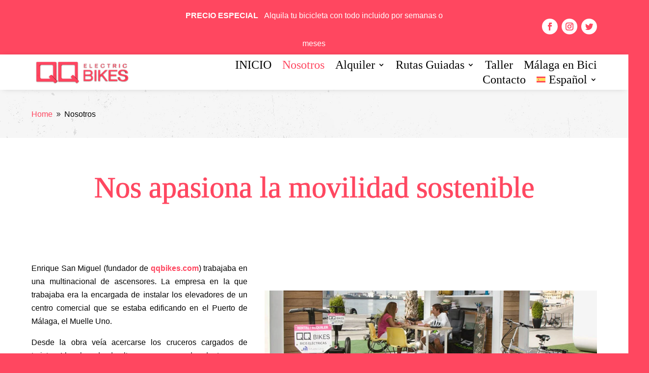

--- FILE ---
content_type: text/html; charset=UTF-8
request_url: https://www.qqbikes.com/nosotros/
body_size: 41956
content:
<!DOCTYPE html><html dir="ltr" lang="es-ES" 	prefix="og: https://ogp.me/ns#" ><head><script data-no-optimize="1">var litespeed_docref=sessionStorage.getItem("litespeed_docref");litespeed_docref&&(Object.defineProperty(document,"referrer",{get:function(){return litespeed_docref}}),sessionStorage.removeItem("litespeed_docref"));</script> <meta charset="UTF-8" /><style id="litespeed-ccss">body{--wp--preset--color--black:#000;--wp--preset--color--cyan-bluish-gray:#abb8c3;--wp--preset--color--white:#fff;--wp--preset--color--pale-pink:#f78da7;--wp--preset--color--vivid-red:#cf2e2e;--wp--preset--color--luminous-vivid-orange:#ff6900;--wp--preset--color--luminous-vivid-amber:#fcb900;--wp--preset--color--light-green-cyan:#7bdcb5;--wp--preset--color--vivid-green-cyan:#00d084;--wp--preset--color--pale-cyan-blue:#8ed1fc;--wp--preset--color--vivid-cyan-blue:#0693e3;--wp--preset--color--vivid-purple:#9b51e0;--wp--preset--gradient--vivid-cyan-blue-to-vivid-purple:linear-gradient(135deg,rgba(6,147,227,1) 0%,#9b51e0 100%);--wp--preset--gradient--light-green-cyan-to-vivid-green-cyan:linear-gradient(135deg,#7adcb4 0%,#00d082 100%);--wp--preset--gradient--luminous-vivid-amber-to-luminous-vivid-orange:linear-gradient(135deg,rgba(252,185,0,1) 0%,rgba(255,105,0,1) 100%);--wp--preset--gradient--luminous-vivid-orange-to-vivid-red:linear-gradient(135deg,rgba(255,105,0,1) 0%,#cf2e2e 100%);--wp--preset--gradient--very-light-gray-to-cyan-bluish-gray:linear-gradient(135deg,#eee 0%,#a9b8c3 100%);--wp--preset--gradient--cool-to-warm-spectrum:linear-gradient(135deg,#4aeadc 0%,#9778d1 20%,#cf2aba 40%,#ee2c82 60%,#fb6962 80%,#fef84c 100%);--wp--preset--gradient--blush-light-purple:linear-gradient(135deg,#ffceec 0%,#9896f0 100%);--wp--preset--gradient--blush-bordeaux:linear-gradient(135deg,#fecda5 0%,#fe2d2d 50%,#6b003e 100%);--wp--preset--gradient--luminous-dusk:linear-gradient(135deg,#ffcb70 0%,#c751c0 50%,#4158d0 100%);--wp--preset--gradient--pale-ocean:linear-gradient(135deg,#fff5cb 0%,#b6e3d4 50%,#33a7b5 100%);--wp--preset--gradient--electric-grass:linear-gradient(135deg,#caf880 0%,#71ce7e 100%);--wp--preset--gradient--midnight:linear-gradient(135deg,#020381 0%,#2874fc 100%);--wp--preset--font-size--small:13px;--wp--preset--font-size--medium:20px;--wp--preset--font-size--large:36px;--wp--preset--font-size--x-large:42px;--wp--preset--spacing--20:.44rem;--wp--preset--spacing--30:.67rem;--wp--preset--spacing--40:1rem;--wp--preset--spacing--50:1.5rem;--wp--preset--spacing--60:2.25rem;--wp--preset--spacing--70:3.38rem;--wp--preset--spacing--80:5.06rem;--wp--preset--shadow--natural:6px 6px 9px rgba(0,0,0,.2);--wp--preset--shadow--deep:12px 12px 50px rgba(0,0,0,.4);--wp--preset--shadow--sharp:6px 6px 0px rgba(0,0,0,.2);--wp--preset--shadow--outlined:6px 6px 0px -3px rgba(255,255,255,1),6px 6px rgba(0,0,0,1);--wp--preset--shadow--crisp:6px 6px 0px rgba(0,0,0,1)}body{margin:0;--wp--style--global--content-size:823px;--wp--style--global--wide-size:1080px}body{padding-top:0;padding-right:0;padding-bottom:0;padding-left:0}.wpml-ls-flag{display:inline-block}.wpml-ls-flag{display:inline-block}.wpml-ls-menu-item .wpml-ls-flag{display:inline;vertical-align:baseline}.wpml-ls-menu-item .wpml-ls-flag+span{margin-left:.3em}ul .wpml-ls-menu-item a{display:flex;align-items:center}a,b,body,div,h1,h2,html,img,label,li,p,span,strong,ul{margin:0;padding:0;border:0;outline:0;font-size:100%;-ms-text-size-adjust:100%;-webkit-text-size-adjust:100%;vertical-align:baseline;background:0 0}body{line-height:1}ul{list-style:none}:focus{outline:0}figure{margin:0}article,header,nav{display:block}body{font-family:Open Sans,Arial,sans-serif;font-size:14px;color:#666;background-color:#fff;line-height:1.7em;font-weight:500;-webkit-font-smoothing:antialiased;-moz-osx-font-smoothing:grayscale}body.et_cover_background{background-size:cover!important;background-position:top!important;background-repeat:no-repeat!important;background-attachment:fixed}a{color:#2ea3f2}a{text-decoration:none}p{padding-bottom:1em}p:not(.has-background):last-of-type{padding-bottom:0}strong{font-weight:700}h1,h2{color:#333;padding-bottom:10px;line-height:1em;font-weight:500}h1{font-size:30px}h2{font-size:26px}input{-webkit-appearance:none}input[type=checkbox]{-webkit-appearance:checkbox}button,input{font-family:inherit}img{max-width:100%;height:auto}#main-content{background-color:#fff}.entry-content ul,.et-l--header ul{list-style-type:disc;padding:0 0 23px 1em;line-height:26px}.page.et_pb_pagebuilder_layout #main-content{background-color:transparent}@media (max-width:980px){#page-container{padding-top:80px}.et-tb-has-header #page-container{padding-top:0!important}}.et-social-facebook a.icon:before{content:"\e093"}.et-social-twitter a.icon:before{content:"\e094"}.et-social-instagram a.icon:before{content:"\e09a"}*{-webkit-box-sizing:border-box;box-sizing:border-box}.mobile_menu_bar:before{font-family:ETmodules!important;speak:none;font-style:normal;font-weight:400;-webkit-font-feature-settings:normal;font-feature-settings:normal;font-variant:normal;text-transform:none;line-height:1;-webkit-font-smoothing:antialiased;-moz-osx-font-smoothing:grayscale;text-shadow:0 0;direction:ltr}.et-pb-icon{content:attr(data-icon)}.et-pb-icon{font-family:ETmodules;speak:none;font-weight:400;-webkit-font-feature-settings:normal;font-feature-settings:normal;font-variant:normal;text-transform:none;line-height:1;-webkit-font-smoothing:antialiased;font-size:96px;font-style:normal;display:inline-block;-webkit-box-sizing:border-box;box-sizing:border-box;direction:ltr}.et_pb_module.et_pb_text_align_center{text-align:center}.et_pb_module.et_pb_text_align_right{text-align:right}.et_pb_module.et_pb_text_align_justified{text-align:justify}.clearfix:after{visibility:hidden;display:block;font-size:0;content:" ";clear:both;height:0}.et_builder_inner_content{position:relative;z-index:1}header .et_builder_inner_content{z-index:2}.et_pb_css_mix_blend_mode_passthrough{mix-blend-mode:unset!important}.et_pb_module_inner{position:relative}.et_pb_module,.et_pb_with_background{position:relative;background-size:cover;background-position:50%;background-repeat:no-repeat}.et_pb_with_border{position:relative;border:0 solid #333}.screen-reader-text{border:0;clip:rect(1px,1px,1px,1px);-webkit-clip-path:inset(50%);clip-path:inset(50%);height:1px;margin:-1px;overflow:hidden;padding:0;position:absolute!important;width:1px;word-wrap:normal!important}header.et-l.et-l--header:after{clear:both;display:block;content:""}.et_pb_module{-webkit-animation-timing-function:linear;animation-timing-function:linear;-webkit-animation-duration:.2s;animation-duration:.2s}@media (min-width:981px){.et_pb_section div.et_pb_row .et_pb_column .et_pb_module:last-child{margin-bottom:0}}@media (max-width:980px){.et_pb_column .et_pb_module{margin-bottom:30px}.et_pb_row .et_pb_column .et_pb_module:last-child{margin-bottom:0}}@media (min-width:981px){.et_pb_gutters3 .et_pb_column{margin-right:5.5%}.et_pb_gutters3 .et_pb_column_4_4{width:100%}.et_pb_gutters3 .et_pb_column_4_4 .et_pb_module{margin-bottom:2.75%}.et_pb_gutters3 .et_pb_column_2_3{width:64.833%}.et_pb_gutters3 .et_pb_column_2_3 .et_pb_module{margin-bottom:4.242%}.et_pb_gutters3 .et_pb_column_3_5{width:57.8%}.et_pb_gutters3 .et_pb_column_3_5 .et_pb_module{margin-bottom:4.758%}.et_pb_gutters3 .et_pb_column_1_2{width:47.25%}.et_pb_gutters3 .et_pb_column_1_2 .et_pb_module{margin-bottom:5.82%}.et_pb_gutters3 .et_pb_column_2_5{width:36.7%}.et_pb_gutters3 .et_pb_column_2_5 .et_pb_module{margin-bottom:7.493%}.et_pb_gutters3 .et_pb_column_1_3{width:29.6667%}.et_pb_gutters3 .et_pb_column_1_3 .et_pb_module{margin-bottom:9.27%}.et_pb_gutters3 .et_pb_column_1_4{width:20.875%}.et_pb_gutters3 .et_pb_column_1_4 .et_pb_module{margin-bottom:13.174%}}@media (min-width:981px){.et_pb_gutters2 .et_pb_column,.et_pb_gutters2.et_pb_row .et_pb_column{margin-right:3%}.et_pb_gutters2 .et_pb_column_3_5,.et_pb_gutters2.et_pb_row .et_pb_column_3_5{width:58.8%}.et_pb_gutters2 .et_pb_column_3_5 .et_pb_module,.et_pb_gutters2.et_pb_row .et_pb_column_3_5 .et_pb_module{margin-bottom:2.551%}.et_pb_gutters2 .et_pb_column_2_5,.et_pb_gutters2.et_pb_row .et_pb_column_2_5{width:38.2%}.et_pb_gutters2 .et_pb_column_2_5 .et_pb_module,.et_pb_gutters2.et_pb_row .et_pb_column_2_5 .et_pb_module{margin-bottom:3.927%}}.et_animated{opacity:0;-webkit-animation-duration:1s;animation-duration:1s;-webkit-animation-fill-mode:both!important;animation-fill-mode:both!important}.et_pb_section{position:relative;background-color:#fff;background-position:50%;background-size:100%;background-size:cover}@media (min-width:981px){.et_pb_section{padding:4% 0}}@media (max-width:980px){.et_pb_section{padding:50px 0}}.et_pb_row{width:80%;max-width:1080px;margin:auto;position:relative}.et_pb_row:after{content:"";display:block;clear:both;visibility:hidden;line-height:0;height:0;width:0}.et_pb_column{float:left;background-size:cover;background-position:50%;position:relative;z-index:2;min-height:1px}.et_pb_column--with-menu{z-index:3}.et_pb_column.et_pb_column_empty{min-height:1px}.et_pb_row .et_pb_column.et-last-child,.et_pb_row .et_pb_column:last-child{margin-right:0!important}.et_pb_column,.et_pb_row{background-size:cover;background-position:50%;background-repeat:no-repeat}@media (min-width:981px){.et_pb_row{padding:2% 0}.et_pb_row .et_pb_column.et-last-child,.et_pb_row .et_pb_column:last-child{margin-right:0!important}.et_pb_row.et_pb_equal_columns{display:-webkit-box;display:-ms-flexbox;display:flex}.et_pb_row.et_pb_equal_columns>.et_pb_column{-webkit-box-ordinal-group:2;-ms-flex-order:1;order:1}}@media (max-width:980px){.et_pb_row{max-width:1080px}.et_pb_row{padding:30px 0}.et_pb_column{width:100%;margin-bottom:30px}.et_pb_row .et_pb_column.et-last-child,.et_pb_row .et_pb_column:last-child{margin-bottom:0}.et_pb_column.et_pb_column_empty{display:none}}@media (max-width:479px){.et_pb_row .et_pb_column.et_pb_column_1_4{width:100%;margin:0 0 30px}.et_pb_row .et_pb_column.et_pb_column_1_4.et-last-child,.et_pb_row .et_pb_column.et_pb_column_1_4:last-child{margin-bottom:0}.et_pb_column{width:100%!important}}ul.et_pb_social_media_follow{list-style-type:none!important;margin:0 0 22px;padding:0}.et_pb_social_media_follow li{display:inline-block;margin-bottom:8px;position:relative}.et_pb_social_media_follow li a{margin-right:8px;display:inline-block;text-decoration:none;text-align:center;position:relative}.et_pb_social_media_follow li:last-child a{margin-right:0}.et_pb_social_media_follow li a.icon{height:32px;width:32px;padding:0;-webkit-box-sizing:content-box;box-sizing:content-box}.et_pb_social_media_follow li a.icon:before{height:32px;width:32px;font-size:16px;line-height:32px;display:block;color:#fff;position:relative;z-index:10}.et_pb_social_media_follow li a.icon{border-radius:3px}.et_pb_social_media_follow_network_name{display:none}.et_pb_social_icon a.icon{vertical-align:middle}.et_pb_social_icon a.icon:before{font-family:ETmodules;speak:none;font-style:normal;font-weight:400;font-variant:normal;text-transform:none;line-height:1;-webkit-font-smoothing:antialiased;-moz-osx-font-smoothing:grayscale;text-shadow:0 0;direction:ltr}.et_pb_image{margin-left:auto;margin-right:auto;line-height:0}.et_pb_image{display:block}.et_pb_image .et_pb_image_wrap{display:inline-block;position:relative;max-width:100%}.et_pb_image img{position:relative}.et-menu li{display:inline-block;font-size:14px;padding-right:22px}.et-menu>li:last-child{padding-right:0}.et-menu a{color:rgba(0,0,0,.6);text-decoration:none;display:block;position:relative}.et-menu li>a{padding-bottom:29px;word-wrap:break-word}.et_pb_menu__wrap .mobile_menu_bar{-webkit-transform:translateY(3%);transform:translateY(3%)}.et_pb_menu__wrap .mobile_menu_bar:before{top:0}.et_pb_menu__logo{overflow:hidden}.et_pb_menu__logo img{display:block}@media (max-width:980px){.et-menu{display:none}.et_mobile_nav_menu{display:block;margin-top:-1px}}.et_pb_menu .et-menu-nav,.et_pb_menu .et-menu-nav>ul{float:none}.et_pb_menu .et-menu-nav>ul{padding:0!important;line-height:1.7em}.et_pb_menu .et-menu-nav>ul ul{padding:20px 0;text-align:left}.et_pb_menu_inner_container{position:relative}.et_pb_menu .et_pb_menu__wrap{-webkit-box-flex:1;-ms-flex:1 1 auto;flex:1 1 auto;display:-webkit-box;display:-ms-flexbox;display:flex;-webkit-box-pack:start;-ms-flex-pack:start;justify-content:flex-start;-webkit-box-align:stretch;-ms-flex-align:stretch;align-items:stretch;-ms-flex-wrap:wrap;flex-wrap:wrap;opacity:1}.et_pb_menu .et_pb_menu__menu{-webkit-box-flex:0;-ms-flex:0 1 auto;flex:0 1 auto;-webkit-box-pack:start;-ms-flex-pack:start;justify-content:flex-start}.et_pb_menu .et_pb_menu__menu,.et_pb_menu .et_pb_menu__menu>nav,.et_pb_menu .et_pb_menu__menu>nav>ul{display:-webkit-box;display:-ms-flexbox;display:flex;-webkit-box-align:stretch;-ms-flex-align:stretch;align-items:stretch}.et_pb_menu .et_pb_menu__menu>nav>ul{-ms-flex-wrap:wrap;flex-wrap:wrap;-webkit-box-pack:start;-ms-flex-pack:start;justify-content:flex-start}.et_pb_menu .et_pb_menu__menu>nav>ul>li{position:relative;display:-webkit-box;display:-ms-flexbox;display:flex;-webkit-box-align:stretch;-ms-flex-align:stretch;align-items:stretch;margin:0}.et_pb_menu .et_pb_menu__menu>nav>ul>li>ul{top:calc(100% - 1px);left:0}.et_pb_menu--with-logo .et_pb_menu__menu>nav>ul>li>a{display:-webkit-box;display:-ms-flexbox;display:flex;-webkit-box-align:center;-ms-flex-align:center;align-items:center;padding:31px 0;white-space:nowrap}.et_pb_menu--with-logo .et_pb_menu__menu>nav>ul>li>a:after{top:50%!important;-webkit-transform:translateY(-50%);transform:translateY(-50%)}.et_pb_menu--without-logo .et_pb_menu__menu>nav>ul{padding:0!important}.et_pb_menu--without-logo .et_pb_menu__menu>nav>ul>li{margin-top:8px}.et_pb_menu--without-logo .et_pb_menu__menu>nav>ul>li>a{padding-bottom:8px}.et_pb_menu .et-menu{margin-left:-11px;margin-right:-11px}.et_pb_menu .et-menu>li{padding-left:11px;padding-right:11px}.et_pb_menu--style-left_aligned .et_pb_menu_inner_container{display:-webkit-box;display:-ms-flexbox;display:flex;-webkit-box-align:stretch;-ms-flex-align:stretch;align-items:stretch}.et_pb_menu--style-left_aligned .et_pb_menu__logo-wrap{-webkit-box-flex:0;-ms-flex:0 1 auto;flex:0 1 auto;display:-webkit-box;display:-ms-flexbox;display:flex;-webkit-box-align:center;-ms-flex-align:center;align-items:center}.et_pb_menu--style-left_aligned .et_pb_menu__logo{margin-right:30px}.et_pb_menu--style-left_aligned.et_pb_text_align_right .et_pb_menu__menu>nav>ul,.et_pb_menu--style-left_aligned.et_pb_text_align_right .et_pb_menu__wrap{-webkit-box-pack:end;-ms-flex-pack:end;justify-content:flex-end}@media (max-width:980px){.et_pb_menu--style-left_aligned .et_pb_menu_inner_container{-webkit-box-align:center;-ms-flex-align:center;align-items:center}.et_pb_menu--style-left_aligned .et_pb_menu__wrap{-webkit-box-pack:end;-ms-flex-pack:end;justify-content:flex-end}.et_pb_menu--style-left_aligned.et_pb_text_align_right .et_pb_menu__wrap{-webkit-box-pack:end;-ms-flex-pack:end;justify-content:flex-end}.et_pb_menu .et_pb_menu__menu{display:none}.et_pb_menu .et_mobile_nav_menu{float:none;margin:0 6px;display:-webkit-box;display:-ms-flexbox;display:flex;-webkit-box-align:center;-ms-flex-align:center;align-items:center}}.nav li li{padding:0 20px;margin:0}.et-menu li li a{padding:6px 20px;width:200px}.nav li{position:relative;line-height:1em}.nav li li{position:relative;line-height:2em}.nav li ul{position:absolute;padding:20px 0;z-index:9999;width:240px;background:#fff;visibility:hidden;opacity:0;border-top:3px solid #2ea3f2;box-shadow:0 2px 5px rgba(0,0,0,.1);-moz-box-shadow:0 2px 5px rgba(0,0,0,.1);-webkit-box-shadow:0 2px 5px rgba(0,0,0,.1);-webkit-transform:translateZ(0);text-align:left}.nav li li a{font-size:14px}.et-menu .menu-item-has-children>a:first-child:after{font-family:ETmodules;content:"3";font-size:16px;position:absolute;right:0;top:0;font-weight:800}.et-menu .menu-item-has-children>a:first-child{padding-right:20px}.et_mobile_nav_menu{float:right;display:none}.mobile_menu_bar{position:relative;display:block;line-height:0}.mobile_menu_bar:before{content:"a";font-size:32px;position:relative;left:0;top:0}.et_pb_module .mobile_menu_bar:before{top:2px}.et_pb_text{word-wrap:break-word}.et_pb_text>:last-child{padding-bottom:0}.et_pb_text_inner{position:relative}.et-db #et-boc .et-l .lwp-breadcrumbs .et-pb-icon.separator,.lwp-breadcrumbs .et-pb-icon.separator{font-size:unset;vertical-align:middle}img{max-width:100%;height:auto}:root{--swiper-theme-color:#007aff}:root{--swiper-navigation-size:44px}img{max-width:100%;height:auto}img{max-width:100%;height:auto}input[type=checkbox]{-webkit-appearance:checkbox}img{max-width:100%;height:auto}img{max-width:100%;height:auto}img{max-width:100%;height:auto}.dnext-neip-mih-hover-effect figure{overflow:hidden;margin:0;line-height:0;border:0 solid #333}.dnext-neip-mih-effect9 figure{position:relative}.dnext-neip-mih-effect9 figure:before{position:absolute;top:0;left:-75%;z-index:2;display:block;content:"";width:50%;height:100%;background:-webkit-gradient(linear,left top,right top,from(hsla(0,0%,100%,0)),to(hsla(0,0%,100%,.3)));background:-o-linear-gradient(left,hsla(0,0%,100%,0) 0,hsla(0,0%,100%,.3) 100%);background:-webkit-linear-gradient(left,hsla(0,0%,100%,0),hsla(0,0%,100%,.3));background:linear-gradient(90deg,hsla(0,0%,100%,0) 0,hsla(0,0%,100%,.3));-webkit-transform:skewX(-25deg);transform:skewX(-25deg)}.dnxt-headline{font-size:3rem;line-height:1.2}.dnxt-words-wrapper{display:inline-block;position:relative}.dnxt-words-wrapper b{display:inline-block;position:absolute;white-space:nowrap;left:0;top:0}.dnxt-words-wrapper b.is-visible{position:relative}.dnxt-headline.zoom .dnxt-words-wrapper{-webkit-perspective:300px;perspective:300px}.dnxt-headline.zoom b{opacity:0}.dnxt-headline.zoom b.is-visible{opacity:1;-webkit-animation:zoom-in .8s;animation:zoom-in .8s}@-webkit-keyframes zoom-in{0%{opacity:0;-webkit-transform:translateZ(100px)}to{opacity:1;-webkit-transform:translateZ(0)}}@keyframes zoom-in{0%{opacity:0;-webkit-transform:translateZ(100px);transform:translateZ(100px)}to{opacity:1;-webkit-transform:translateZ(0);transform:translateZ(0)}}.dnxt-text-stroke-fill-main{-webkit-text-stroke-width:4px;font-size:100px;font-weight:700;line-height:100px;-webkit-text-fill-color:transparent;-webkit-background-clip:text;background-repeat:no-repeat;display:inline-block;border-style:solid;border-color:#2857b6}.dnxt-text-stroke-to-fill-hover{-webkit-background-clip:text;background-position:100% 0}*,:after,:before{-webkit-box-sizing:border-box;box-sizing:border-box}button::-moz-focus-inner{padding:0;border:0}*{margin:0;padding:0}.cmplz-hidden{display:none!important}body.custom-background{background-color:#ff4760}body{font-size:16px}body{color:#030303}h1,h2{color:#030303}.mobile_menu_bar:before,.mobile_menu_bar:after{color:#ff4760}.nav li ul{border-color:#ff4760}a{color:#ff4760}@media only screen and (min-width:1350px){.et_pb_row{padding:27px 0}.et_pb_section{padding:54px 0}}h1{font-size:45px}h2{font-size:38px}h1,h2{font-family:'Bebas Neue',display}body,input{font-family:'Karla',Helvetica,Arial,Lucida,sans-serif}.et_pb_section_0_tb_header.et_pb_section,.et_pb_section_2_tb_header.et_pb_section{padding-top:0;padding-bottom:0;background-color:#FF4760!important}.et_pb_row_0_tb_header.et_pb_row{padding-top:0!important;padding-bottom:0!important;margin-top:-8px!important;margin-bottom:-5px!important;padding-top:0;padding-bottom:0}.et_pb_row_1_tb_header,.et_pb_row_0_tb_header,.et_pb_row_2_tb_header{width:90%;max-width:2560px}.et_pb_row_2_tb_header,.et_pb_row_1_tb_header,.et_pb_row_0_tb_header{align-items:center}.dnxte_text_animation_0_tb_header .dnxt-text-heading{font-family:'Karla',Helvetica,Arial,Lucida,sans-serif;font-size:16px;color:#FFFFFF!important}.dnxte_text_animation_0_tb_header .dnxt-text-animation{font-family:'Karla',Helvetica,Arial,Lucida,sans-serif;font-weight:700;font-size:16px;color:#FFFFFF!important}.dnxte_text_animation_0_tb_header{padding-top:0}.dnxte_text_animation_0_tb_header .dnxt_next_text_animation{text-align:center}.et_pb_social_media_follow .et_pb_social_media_follow_network_4_tb_header.et_pb_social_icon .icon:before,.et_pb_social_media_follow .et_pb_social_media_follow_network_3_tb_header.et_pb_social_icon .icon:before,.et_pb_social_media_follow .et_pb_social_media_follow_network_5_tb_header.et_pb_social_icon .icon:before,.et_pb_menu_0_tb_header .mobile_nav .mobile_menu_bar:before,.et_pb_social_media_follow .et_pb_social_media_follow_network_0_tb_header.et_pb_social_icon .icon:before,.et_pb_social_media_follow .et_pb_social_media_follow_network_1_tb_header.et_pb_social_icon .icon:before,.et_pb_social_media_follow .et_pb_social_media_follow_network_2_tb_header.et_pb_social_icon .icon:before{color:#ff4760}ul.et_pb_social_media_follow_1_tb_header,ul.et_pb_social_media_follow_0_tb_header{margin-bottom:-8px!important;float:right}.et_pb_section_1_tb_header.et_pb_section{padding-top:0;padding-bottom:0}.et_pb_section_1_tb_header{z-index:10;box-shadow:0px 1px 13px -6px rgba(0,0,0,.3)}.et_pb_row_1_tb_header.et_pb_row{padding-top:0!important;padding-bottom:0!important;margin-top:0!important;margin-bottom:0!important;padding-top:0;padding-bottom:0}.et_pb_image_0_tb_header{padding-top:0;padding-bottom:0;margin-top:0!important;margin-bottom:0!important;width:60%;text-align:left;margin-left:0}.et_pb_menu_0_tb_header.et_pb_menu ul li a{font-family:'Bebas Neue',display;font-size:24px;color:#030303!important}.et_pb_menu_0_tb_header.et_pb_menu{background-color:#fff}.et_pb_menu_0_tb_header.et_pb_menu ul li.current-menu-item a{color:#FF4760!important}.et_pb_menu_0_tb_header.et_pb_menu .nav li ul{background-color:rgba(255,255,255,.78)!important;border-color:#ff4760}.et_pb_row_2_tb_header.et_pb_row{padding-top:5px!important;padding-bottom:5px!important;padding-top:5px;padding-bottom:5px}.et_pb_social_media_follow_network_0_tb_header a.icon,.et_pb_social_media_follow_network_5_tb_header a.icon,.et_pb_social_media_follow_network_4_tb_header a.icon,.et_pb_social_media_follow_network_3_tb_header a.icon,.et_pb_social_media_follow_network_1_tb_header a.icon,.et_pb_social_media_follow_network_2_tb_header a.icon{background-color:#FFFFFF!important}.et_pb_social_media_follow_network_5_tb_header.et_pb_social_icon a.icon,.et_pb_social_media_follow_network_4_tb_header.et_pb_social_icon a.icon,.et_pb_social_media_follow_network_3_tb_header.et_pb_social_icon a.icon,.et_pb_social_media_follow_network_1_tb_header.et_pb_social_icon a.icon,.et_pb_social_media_follow_network_2_tb_header.et_pb_social_icon a.icon,.et_pb_social_media_follow_network_0_tb_header.et_pb_social_icon a.icon{border-radius:50px}@media only screen and (min-width:981px){.et_pb_section_2_tb_header{display:none!important}}@media only screen and (max-width:980px){.et_pb_image_0_tb_header .et_pb_image_wrap img{width:auto}}@media only screen and (min-width:768px) and (max-width:980px){.et_pb_section_0_tb_header,.et_pb_section_1_tb_header{display:none!important}}@media only screen and (max-width:767px){.et_pb_section_0_tb_header,.et_pb_section_1_tb_header{display:none!important}.et_pb_image_0_tb_header .et_pb_image_wrap img{width:auto}}.et_pb_section_3_tb_header.et_pb_section{padding-top:0;padding-bottom:0}.et_pb_section_3_tb_header{z-index:10;box-shadow:0px 1px 13px -6px rgba(0,0,0,.3)}.et_pb_row_3_tb_header.et_pb_row{padding-top:0!important;padding-bottom:0!important;margin-top:0!important;margin-bottom:0!important;padding-top:0;padding-bottom:0}.et_pb_row_3_tb_header{width:90%;max-width:2560px}.et_pb_row_3_tb_header{align-items:center}.et_pb_menu_1_tb_header.et_pb_menu ul li a{font-family:'Bebas Neue',display;font-size:24px;color:#030303!important}.et_pb_menu_1_tb_header.et_pb_menu{background-color:#fff}.et_pb_menu_1_tb_header.et_pb_menu ul li.current-menu-item a{color:#FF4760!important}.et_pb_menu_1_tb_header.et_pb_menu .nav li ul{background-color:rgba(255,255,255,.78)!important;border-color:#ff4760}.et_pb_menu_1_tb_header .et_pb_menu_inner_container>.et_pb_menu__logo-wrap{width:65%;max-width:100%}.et_pb_menu_1_tb_header .et_pb_menu_inner_container>.et_pb_menu__logo-wrap .et_pb_menu__logo img{height:auto;max-height:none}.et_pb_menu_1_tb_header .mobile_nav .mobile_menu_bar:before{color:#ff4760}@media only screen and (min-width:981px){.et_pb_section_3_tb_header{display:none!important}}div.et_pb_section.et_pb_section_0{background-image:url(https://www.qqbikes.com/wp-content/uploads/2023/07/breadcrums.jpg)!important}.et_pb_section_0.et_pb_section{padding-top:10px;padding-bottom:10px}.et_pb_row_0,.et_pb_row_2,.et_pb_row_7{width:90%;max-width:2560px}.lwp_divi_breadcrumbs_0 .separator{font-family:ETmodules!important;font-weight:400!important}.et_pb_section_1.et_pb_section{padding-bottom:80px}.dnxte_text_stroke_0 .dnxt-text-stroke-fill-main{font-weight:300;font-size:60px;line-height:.8em;text-align:center;padding-top:0!important;padding-bottom:0!important;margin-top:0!important;margin-bottom:0!important;-webkit-text-stroke-width:1px;-webkit-text-fill-color:#ff4760}.dnxte_text_stroke_0 .dnxt-text-stroke-to-fill-hover{-webkit-background-clip:text;background-position:100% 0;color:#ff4760;-webkit-text-stroke:1px;-webkit-text-fill-color:#ff4760}.dnxte_text_stroke_2 .dnxt-text-stroke-fill-wrapper,.dnxte_text_stroke_0 .dnxt-text-stroke-fill-wrapper{text-align:center!important}.et_pb_text_0{font-family:'Caveat',handwriting;font-size:32px;padding-top:0!important;padding-bottom:0!important;margin-top:-30px!important}.et_pb_text_0 h2{font-family:'Caveat',handwriting;font-size:32px}.et_pb_row_2{align-items:center}.et_pb_text_1{font-weight:300}.et_pb_section_3.et_pb_section{padding-top:29px}.et_pb_row_7.et_pb_row{padding-top:20px!important;padding-bottom:0!important;padding-top:20px;padding-bottom:0}.et_pb_social_media_follow .et_pb_social_media_follow_network_3.et_pb_social_icon .icon:before,.et_pb_social_media_follow .et_pb_social_media_follow_network_4.et_pb_social_icon .icon:before,.et_pb_social_media_follow .et_pb_social_media_follow_network_5.et_pb_social_icon .icon:before{color:#ff4760}.dnxte_text_stroke_2 .dnxt-text-stroke-to-fill-hover{-webkit-background-clip:text;background-position:100% 0;color:#fff;-webkit-text-stroke:1px;-webkit-text-fill-color:#fff}.et_pb_text_5.et_pb_text{color:#FFFFFF!important}div.et_pb_section.et_pb_section_3{background-image:url(https://www.qqbikes.com/wp-content/uploads/2023/07/banner-redes-movil.jpg)!important}.et_pb_section_3{height:100vh}.et_pb_social_media_follow .et_pb_social_media_follow_network_5 .icon:before,.et_pb_social_media_follow .et_pb_social_media_follow_network_3 .icon:before,.et_pb_social_media_follow .et_pb_social_media_follow_network_4 .icon:before{font-size:20px;line-height:40px;height:40px;width:40px}.et_pb_social_media_follow .et_pb_social_media_follow_network_3 .icon,.et_pb_social_media_follow .et_pb_social_media_follow_network_4 .icon,.et_pb_social_media_follow .et_pb_social_media_follow_network_5 .icon{height:40px;width:40px}ul.et_pb_social_media_follow_1{margin-bottom:-5px!important}.et_pb_social_media_follow_1 li a.icon:before{font-size:10px;line-height:20px;height:20px;width:20px}.et_pb_social_media_follow_1 li a.icon{height:20px;width:20px}.dnxte_text_stroke_2 .dnxt-text-stroke-fill-main{font-weight:300;font-size:36px;line-height:1em;text-align:center;padding-top:0!important;padding-bottom:0!important;margin-top:14px!important;margin-bottom:0!important;-webkit-text-stroke-width:1px;-webkit-text-fill-color:#fff}.et_pb_text_5{line-height:1.2em;font-family:'Karla',Helvetica,Arial,Lucida,sans-serif;font-size:18px;line-height:1.2em;padding-top:0!important;padding-bottom:0!important;margin-top:-21px!important}.et_pb_social_media_follow_network_3 a.icon,.et_pb_social_media_follow_network_5 a.icon,.et_pb_social_media_follow_network_4 a.icon{background-color:#FFFFFF!important}.et_pb_social_media_follow_network_3.et_pb_social_icon a.icon,.et_pb_social_media_follow_network_5.et_pb_social_icon a.icon,.et_pb_social_media_follow_network_4.et_pb_social_icon a.icon{border-radius:50px}@media only screen and (min-width:981px){.et_pb_section_3{display:none!important}}@media only screen and (max-width:980px){.dnxte_text_stroke_0 .dnxt-text-stroke-fill-main{line-height:.9em}}@media only screen and (min-width:768px) and (max-width:980px){.et_pb_section_3{display:none!important}}@media only screen and (max-width:767px){.dnxte_text_stroke_0 .dnxt-text-stroke-fill-main{line-height:.8em}}:root{--swiper-theme-color:#007aff}:root{--swiper-navigation-size:44px}</style><link rel="preload" data-asynced="1" data-optimized="2" as="style" onload="this.onload=null;this.rel='stylesheet'" href="https://www.qqbikes.com/wp-content/litespeed/ucss/fdeb7709f98bd9134da591d7f63717ac.css?ver=d2c19" /><script type="litespeed/javascript">!function(a){"use strict";var b=function(b,c,d){function e(a){return h.body?a():void setTimeout(function(){e(a)})}function f(){i.addEventListener&&i.removeEventListener("load",f),i.media=d||"all"}var g,h=a.document,i=h.createElement("link");if(c)g=c;else{var j=(h.body||h.getElementsByTagName("head")[0]).childNodes;g=j[j.length-1]}var k=h.styleSheets;i.rel="stylesheet",i.href=b,i.media="only x",e(function(){g.parentNode.insertBefore(i,c?g:g.nextSibling)});var l=function(a){for(var b=i.href,c=k.length;c--;)if(k[c].href===b)return a();setTimeout(function(){l(a)})};return i.addEventListener&&i.addEventListener("load",f),i.onloadcssdefined=l,l(f),i};"undefined"!=typeof exports?exports.loadCSS=b:a.loadCSS=b}("undefined"!=typeof global?global:this);!function(a){if(a.loadCSS){var b=loadCSS.relpreload={};if(b.support=function(){try{return a.document.createElement("link").relList.supports("preload")}catch(b){return!1}},b.poly=function(){for(var b=a.document.getElementsByTagName("link"),c=0;c<b.length;c++){var d=b[c];"preload"===d.rel&&"style"===d.getAttribute("as")&&(a.loadCSS(d.href,d,d.getAttribute("media")),d.rel=null)}},!b.support()){b.poly();var c=a.setInterval(b.poly,300);a.addEventListener&&a.addEventListener("load",function(){b.poly(),a.clearInterval(c)}),a.attachEvent&&a.attachEvent("onload",function(){a.clearInterval(c)})}}}(this);</script> <meta http-equiv="X-UA-Compatible" content="IE=edge"><link rel="pingback" href="https://www.qqbikes.com/xmlrpc.php" /> <script type="litespeed/javascript">document.documentElement.className='js'</script> <title>Nosotros - QQ BIKES - Tours y alquiler bicicletas Málaga</title><link rel="alternate" hreflang="en" href="https://www.qqbikes.com/en/about-us/" /><link rel="alternate" hreflang="es" href="https://www.qqbikes.com/nosotros/" /><link rel="alternate" hreflang="x-default" href="https://www.qqbikes.com/nosotros/" /><meta name="description" content="Conoce a QQ Bikes: expertos en alquiler de bicicletas y rutas guiadas en Málaga y Torremolinos. Turismo activo y movilidad sostenible." /><meta name="robots" content="max-image-preview:large" /><link rel="canonical" href="https://www.qqbikes.com/nosotros/" /><meta name="generator" content="All in One SEO (AIOSEO) 4.4.3" /><meta property="og:locale" content="es_ES" /><meta property="og:site_name" content="QQ BIKES - Tours y alquiler bicicletas Málaga - Tours en bicicleta de paseo y bicicleta eléctrica, alquiler de bicicletas y patinetes eléctricos en Málaga y Torremolinos" /><meta property="og:type" content="article" /><meta property="og:title" content="Nosotros - QQ BIKES - Tours y alquiler bicicletas Málaga" /><meta property="og:description" content="Conoce a QQ Bikes: expertos en alquiler de bicicletas y rutas guiadas en Málaga y Torremolinos. Turismo activo y movilidad sostenible." /><meta property="og:url" content="https://www.qqbikes.com/nosotros/" /><meta property="article:published_time" content="2023-07-19T11:11:10+00:00" /><meta property="article:modified_time" content="2023-08-09T07:06:15+00:00" /><meta name="twitter:card" content="summary_large_image" /><meta name="twitter:title" content="Nosotros - QQ BIKES - Tours y alquiler bicicletas Málaga" /><meta name="twitter:description" content="Conoce a QQ Bikes: expertos en alquiler de bicicletas y rutas guiadas en Málaga y Torremolinos. Turismo activo y movilidad sostenible." /> <script type="application/ld+json" class="aioseo-schema">{"@context":"https:\/\/schema.org","@graph":[{"@type":"BreadcrumbList","@id":"https:\/\/www.qqbikes.com\/nosotros\/#breadcrumblist","itemListElement":[{"@type":"ListItem","@id":"https:\/\/www.qqbikes.com\/#listItem","position":1,"item":{"@type":"WebPage","@id":"https:\/\/www.qqbikes.com\/","name":"Inicio","description":"Alquiler Bicicleta El\u00e9ctrica M\u00e1laga y Torremolinos . Alquiler de patinetes el\u00e9ctricos y entretenimiento para ni\u00f1os. Alquiler paddle surf Torremolinos.","url":"https:\/\/www.qqbikes.com\/"},"nextItem":"https:\/\/www.qqbikes.com\/nosotros\/#listItem"},{"@type":"ListItem","@id":"https:\/\/www.qqbikes.com\/nosotros\/#listItem","position":2,"item":{"@type":"WebPage","@id":"https:\/\/www.qqbikes.com\/nosotros\/","name":"Nosotros","description":"Conoce a QQ Bikes: expertos en alquiler de bicicletas y rutas guiadas en M\u00e1laga y Torremolinos. Turismo activo y movilidad sostenible.","url":"https:\/\/www.qqbikes.com\/nosotros\/"},"previousItem":"https:\/\/www.qqbikes.com\/#listItem"}]},{"@type":"Organization","@id":"https:\/\/www.qqbikes.com\/#organization","name":"QQ BIKES - Tours y alquiler bicicletas M\u00e1laga","url":"https:\/\/www.qqbikes.com\/"},{"@type":"WebPage","@id":"https:\/\/www.qqbikes.com\/nosotros\/#webpage","url":"https:\/\/www.qqbikes.com\/nosotros\/","name":"Nosotros - QQ BIKES - Tours y alquiler bicicletas M\u00e1laga","description":"Conoce a QQ Bikes: expertos en alquiler de bicicletas y rutas guiadas en M\u00e1laga y Torremolinos. Turismo activo y movilidad sostenible.","inLanguage":"es-ES","isPartOf":{"@id":"https:\/\/www.qqbikes.com\/#website"},"breadcrumb":{"@id":"https:\/\/www.qqbikes.com\/nosotros\/#breadcrumblist"},"datePublished":"2023-07-19T11:11:10+00:00","dateModified":"2023-08-09T07:06:15+00:00"},{"@type":"WebSite","@id":"https:\/\/www.qqbikes.com\/#website","url":"https:\/\/www.qqbikes.com\/","name":"QQ BIKES - Tours y alquiler bicicletas M\u00e1laga","description":"Tours en bicicleta de paseo y bicicleta el\u00e9ctrica, alquiler de bicicletas y patinetes el\u00e9ctricos en M\u00e1laga y Torremolinos","inLanguage":"es-ES","publisher":{"@id":"https:\/\/www.qqbikes.com\/#organization"}}]}</script>    <script id='google_gtagjs-js-consent-mode' type="litespeed/javascript">window.dataLayer=window.dataLayer||[];function gtag(){dataLayer.push(arguments)}
gtag('consent','default',{"ad_personalization":"denied","ad_storage":"denied","ad_user_data":"denied","analytics_storage":"denied","region":["AT","BE","BG","CY","CZ","DE","DK","EE","ES","FI","FR","GB","GR","HR","HU","IE","IS","IT","LI","LT","LU","LV","MT","NL","NO","PL","PT","RO","SE","SI","SK"],"wait_for_update":500});window._googlesitekitConsentCategoryMap={"statistics":["analytics_storage"],"marketing":["ad_storage","ad_user_data","ad_personalization"]};(function(){document.addEventListener('wp_listen_for_consent_change',function(event){if(event.detail){var consentParameters={};var hasConsentParameters=!1;for(var category in event.detail){if(window._googlesitekitConsentCategoryMap[category]){var status=event.detail[category];var mappedStatus=status==='allow'?'granted':'denied';var parameters=window._googlesitekitConsentCategoryMap[category];for(var i=0;i<parameters.length;i++){consentParameters[parameters[i]]=mappedStatus}
hasConsentParameters=!!parameters.length}}
if(hasConsentParameters){gtag('consent','update',consentParameters)}}});function updateGrantedConsent(){if(!(window.wp_consent_type||window.wp_fallback_consent_type)){return}
var consentParameters={};var hasConsentParameters=!1;for(var category in window._googlesitekitConsentCategoryMap){if(window.wp_has_consent&&window.wp_has_consent(category)){var parameters=window._googlesitekitConsentCategoryMap[category];for(var i=0;i<parameters.length;i++){consentParameters[parameters[i]]='granted'}
hasConsentParameters=hasConsentParameters||!!parameters.length}}
if(hasConsentParameters){gtag('consent','update',consentParameters)}}
document.addEventListener('wp_consent_type_defined',updateGrantedConsent);document.addEventListener('DOMContentLiteSpeedLoaded',function(){if(!window.waitfor_consent_hook){updateGrantedConsent()}})})()</script>  <script type="litespeed/javascript">let jqueryParams=[],jQuery=function(r){return jqueryParams=[...jqueryParams,r],jQuery},$=function(r){return jqueryParams=[...jqueryParams,r],$};window.jQuery=jQuery,window.$=jQuery;let customHeadScripts=!1;jQuery.fn=jQuery.prototype={},$.fn=jQuery.prototype={},jQuery.noConflict=function(r){if(window.jQuery)return jQuery=window.jQuery,$=window.jQuery,customHeadScripts=!0,jQuery.noConflict},jQuery.ready=function(r){jqueryParams=[...jqueryParams,r]},$.ready=function(r){jqueryParams=[...jqueryParams,r]},jQuery.load=function(r){jqueryParams=[...jqueryParams,r]},$.load=function(r){jqueryParams=[...jqueryParams,r]},jQuery.fn.ready=function(r){jqueryParams=[...jqueryParams,r]},$.fn.ready=function(r){jqueryParams=[...jqueryParams,r]}</script><link rel='dns-prefetch' href='//www.googletagmanager.com' /><link rel='dns-prefetch' href='//fonts.googleapis.com' /><link rel="alternate" type="application/rss+xml" title="QQ BIKES - Tours y alquiler bicicletas Málaga &raquo; Feed" href="https://www.qqbikes.com/feed/" /><link rel="alternate" type="application/rss+xml" title="QQ BIKES - Tours y alquiler bicicletas Málaga &raquo; Feed de los comentarios" href="https://www.qqbikes.com/comments/feed/" /><meta content="Divi Child v.1.0.0" name="generator"/><link rel='preload' id='divi-dynamic-css' href='https://www.qqbikes.com/wp-content/et-cache/236/et-divi-dynamic-tb-11-tb-113-236.css?ver=1762510060' as='style' media='all' onload="this.onload=null;this.rel='stylesheet'" /> <script type="litespeed/javascript" data-src="https://www.qqbikes.com/wp-includes/js/jquery/jquery.min.js?ver=3.7.1" id="jquery-core-js"></script> <script id="jquery-js-after" type="litespeed/javascript">jqueryParams.length&&$.each(jqueryParams,function(e,r){if("function"==typeof r){var n=String(r);n.replace("$","jQuery");var a=new Function("return "+n)();$(document).ready(a)}})</script> <script id="wpml-cookie-js-extra" type="litespeed/javascript">var wpml_cookies={"wp-wpml_current_language":{"value":"es","expires":1,"path":"\/"}};var wpml_cookies={"wp-wpml_current_language":{"value":"es","expires":1,"path":"\/"}}</script>    <script type="litespeed/javascript" data-src="https://www.googletagmanager.com/gtag/js?id=GT-MR465SN" id="google_gtagjs-js"></script> <script id="google_gtagjs-js-after" type="litespeed/javascript">window.dataLayer=window.dataLayer||[];function gtag(){dataLayer.push(arguments)}
gtag("set","linker",{"domains":["www.qqbikes.com"]});gtag("js",new Date());gtag("set","developer_id.dZTNiMT",!0);gtag("config","GT-MR465SN")</script> <link rel="https://api.w.org/" href="https://www.qqbikes.com/wp-json/" /><link rel="alternate" title="JSON" type="application/json" href="https://www.qqbikes.com/wp-json/wp/v2/pages/236" /><link rel="EditURI" type="application/rsd+xml" title="RSD" href="https://www.qqbikes.com/xmlrpc.php?rsd" /><meta name="generator" content="WordPress 6.8.3" /><link rel='shortlink' href='https://www.qqbikes.com/?p=236' /><link rel="alternate" title="oEmbed (JSON)" type="application/json+oembed" href="https://www.qqbikes.com/wp-json/oembed/1.0/embed?url=https%3A%2F%2Fwww.qqbikes.com%2Fnosotros%2F" /><link rel="alternate" title="oEmbed (XML)" type="text/xml+oembed" href="https://www.qqbikes.com/wp-json/oembed/1.0/embed?url=https%3A%2F%2Fwww.qqbikes.com%2Fnosotros%2F&#038;format=xml" /><meta name="generator" content="WPML ver:4.6.4 stt:1,2;" /><meta name="generator" content="Site Kit by Google 1.124.0" /><meta name="viewport" content="width=device-width, initial-scale=1.0, maximum-scale=1.0, user-scalable=0" /> <script type="litespeed/javascript">var elm=document.getElementsByTagName("html")[0];elm.style.display="none";document.addEventListener("DOMContentLiteSpeedLoaded",function(event){elm.style.display="block"})</script>  <script type="litespeed/javascript">(function(w,d,s,l,i){w[l]=w[l]||[];w[l].push({'gtm.start':new Date().getTime(),event:'gtm.js'});var f=d.getElementsByTagName(s)[0],j=d.createElement(s),dl=l!='dataLayer'?'&l='+l:'';j.async=!0;j.src='https://www.googletagmanager.com/gtm.js?id='+i+dl;f.parentNode.insertBefore(j,f)})(window,document,'script','dataLayer','GTM-T6FD6M8L')</script> <link rel="icon" href="https://www.qqbikes.com/wp-content/uploads/2023/06/favicon.png" sizes="32x32" /><link rel="icon" href="https://www.qqbikes.com/wp-content/uploads/2023/06/favicon.png" sizes="192x192" /><link rel="apple-touch-icon" href="https://www.qqbikes.com/wp-content/uploads/2023/06/favicon.png" /><meta name="msapplication-TileImage" content="https://www.qqbikes.com/wp-content/uploads/2023/06/favicon.png" /><link rel="preload" as="style" id="et-core-unified-tb-11-tb-113-deferred-236-cached-inline-styles" href="https://www.qqbikes.com/wp-content/et-cache/236/et-core-unified-tb-11-tb-113-deferred-236.min.css?ver=1762510064" onload="this.onload=null;this.rel='stylesheet';" /></head><body data-cmplz=1 class="wp-singular page-template-default page page-id-236 custom-background wp-theme-Divi wp-child-theme-divi-child et-tb-has-template et-tb-has-header et-tb-has-footer et_pb_button_helper_class et_cover_background et_pb_gutter osx et_pb_gutters3 et_pb_pagebuilder_layout et_no_sidebar et_divi_theme et-db"><div id="page-container"><div id="et-boc" class="et-boc"><header class="et-l et-l--header"><div class="et_builder_inner_content et_pb_gutters3"><div class="et_pb_section et_pb_section_0_tb_header et_pb_with_background et_section_regular" ><div class="et_pb_row et_pb_row_0_tb_header et_pb_equal_columns"><div class="et_pb_column et_pb_column_1_4 et_pb_column_0_tb_header  et_pb_css_mix_blend_mode_passthrough et_pb_column_empty"></div><div class="et_pb_column et_pb_column_1_2 et_pb_column_1_tb_header  et_pb_css_mix_blend_mode_passthrough"><div class="et_pb_module dnxte_text_animation dnxte_text_animation_0_tb_header"><div class="et_pb_module_inner"><div class="dnxt-animation-intro"><h2 class="dnxt_next_text_animation dnxt-headline zoom">  										<span class="dnxt-words-wrapper">  													<b class="dnxt-text-animation is-visible">PRECIO ESPECIAL </b>  													<b class="dnxt-text-animation">PRECIO ESPECIAL </b>  											</span>  											<span class="dnxt-animation-a-text dnxt-text-heading">  Alquila tu bicicleta con todo incluido por semanas o meses</span></h2></div></div></div></div><div class="et_pb_column et_pb_column_1_4 et_pb_column_2_tb_header  et_pb_css_mix_blend_mode_passthrough et-last-child"><ul class="et_pb_module et_pb_social_media_follow et_pb_social_media_follow_0_tb_header clearfix  et_pb_bg_layout_light"><li             class='et_pb_social_media_follow_network_0_tb_header et_pb_social_icon et_pb_social_network_link  et-social-facebook'><a href="https://www.facebook.com/QQBikes" class="icon et_pb_with_border" title="Seguir en Facebook" target="_blank" data-wpel-link="external" rel="nofollow external noopener noreferrer"><span                 class='et_pb_social_media_follow_network_name'                 aria-hidden='true'                 >Seguir</span></a></li><li             class='et_pb_social_media_follow_network_1_tb_header et_pb_social_icon et_pb_social_network_link  et-social-instagram'><a href="https://www.instagram.com/qqbikes/" class="icon et_pb_with_border" title="Seguir en Instagram" target="_blank" data-wpel-link="external" rel="nofollow external noopener noreferrer"><span                 class='et_pb_social_media_follow_network_name'                 aria-hidden='true'                 >Seguir</span></a></li><li             class='et_pb_social_media_follow_network_2_tb_header et_pb_social_icon et_pb_social_network_link  et-social-twitter'><a href="https://twitter.com/QQBikes" class="icon et_pb_with_border" title="Seguir en Twitter" target="_blank" data-wpel-link="external" rel="nofollow external noopener noreferrer"><span                 class='et_pb_social_media_follow_network_name'                 aria-hidden='true'                 >Seguir</span></a></li></ul></div></div></div><div class="et_pb_section et_pb_section_1_tb_header et_section_regular et_pb_section--with-menu" ><div class="et_pb_row et_pb_row_1_tb_header et_pb_equal_columns et_pb_row--with-menu"><div class="et_pb_column et_pb_column_1_3 et_pb_column_3_tb_header  et_pb_css_mix_blend_mode_passthrough"><div class="et_pb_module et_pb_image et_pb_image_0_tb_header"> 				 				 				 				 				<a href="https://www.qqbikes.com/" data-wpel-link="internal"><span class="et_pb_image_wrap"><img decoding="async" width="285" height="100" src="https://www.qqbikes.com/wp-content/uploads/2023/06/logo-web.png" alt="Logo Web" title="Logo Web" class="wp-image-27" /></span></a></div></div><div class="et_pb_column et_pb_column_2_3 et_pb_column_4_tb_header  et_pb_css_mix_blend_mode_passthrough et-last-child et_pb_column--with-menu"><div class="et_pb_module et_pb_menu et_pb_menu_0_tb_header et_pb_bg_layout_light  et_pb_text_align_right et_dropdown_animation_fade et_pb_menu--without-logo et_pb_menu--style-left_aligned"><div class="et_pb_menu_inner_container clearfix"><div class="et_pb_menu__wrap"><div class="et_pb_menu__menu"><nav class="et-menu-nav"><ul id="menu-menu-principal-es" class="et-menu nav"><li class="et_pb_menu_page_id-home menu-item menu-item-type-post_type menu-item-object-page menu-item-home menu-item-130"><a href="https://www.qqbikes.com/" data-wpel-link="internal">INICIO</a></li><li class="et_pb_menu_page_id-236 menu-item menu-item-type-post_type menu-item-object-page current-menu-item page_item page-item-236 current_page_item menu-item-251"><a href="https://www.qqbikes.com/nosotros/" aria-current="page" data-wpel-link="internal">Nosotros</a></li><li class="et_pb_menu_page_id-426 menu-item menu-item-type-post_type menu-item-object-page menu-item-has-children menu-item-436"><a href="https://www.qqbikes.com/alquiler/" data-wpel-link="internal">Alquiler</a><ul class="sub-menu"><li class="et_pb_menu_page_id-252 menu-item menu-item-type-post_type menu-item-object-page menu-item-267"><a href="https://www.qqbikes.com/alquiler-en-malaga/" data-wpel-link="internal">Málaga</a></li><li class="et_pb_menu_page_id-416 menu-item menu-item-type-post_type menu-item-object-page menu-item-423"><a href="https://www.qqbikes.com/alquiler-en-torremolinos/" data-wpel-link="internal">Torremolinos</a></li></ul></li><li class="et_pb_menu_page_id-438 menu-item menu-item-type-post_type menu-item-object-page menu-item-has-children menu-item-15849"><a href="https://www.qqbikes.com/rutas-guiadas/" data-wpel-link="internal">Rutas Guiadas</a><ul class="sub-menu"><li class="et_pb_menu_page_id-145 menu-item menu-item-type-post_type menu-item-object-page menu-item-174"><a href="https://www.qqbikes.com/rutas-guiadas-malaga/" data-wpel-link="internal">Málaga</a></li><li class="et_pb_menu_page_id-195 menu-item menu-item-type-post_type menu-item-object-page menu-item-210"><a href="https://www.qqbikes.com/rutas-guiadas-torremolinos/" data-wpel-link="internal">Torremolinos</a></li></ul></li><li class="et_pb_menu_page_id-328 menu-item menu-item-type-post_type menu-item-object-page menu-item-389"><a href="https://www.qqbikes.com/taller/" data-wpel-link="internal">Taller</a></li><li class="et_pb_menu_page_id-322 menu-item menu-item-type-post_type menu-item-object-page menu-item-356"><a href="https://www.qqbikes.com/malaga-en-bici/" data-wpel-link="internal">Málaga en Bici</a></li><li class="et_pb_menu_page_id-208 menu-item menu-item-type-post_type menu-item-object-page menu-item-230"><a href="https://www.qqbikes.com/contacto/" data-wpel-link="internal">Contacto</a></li><li class="menu-item wpml-ls-slot-9 wpml-ls-item wpml-ls-item-es wpml-ls-current-language wpml-ls-menu-item wpml-ls-last-item menu-item-type-wpml_ls_menu_item menu-item-object-wpml_ls_menu_item menu-item-has-children menu-item-wpml-ls-9-es"><a href="https://www.qqbikes.com/nosotros/" title="Español" data-wpel-link="internal"><img decoding="async"             class="wpml-ls-flag"             src="https://www.qqbikes.com/wp-content/plugins/sitepress-multilingual-cms/res/flags/es.svg"             alt="Español"                               /><span class="wpml-ls-native" lang="es">Español</span></a><ul class="sub-menu"><li class="menu-item wpml-ls-slot-9 wpml-ls-item wpml-ls-item-en wpml-ls-menu-item wpml-ls-first-item menu-item-type-wpml_ls_menu_item menu-item-object-wpml_ls_menu_item menu-item-wpml-ls-9-en"><a href="https://www.qqbikes.com/en/about-us/" title="English" data-wpel-link="internal"><img decoding="async"             class="wpml-ls-flag"             src="https://www.qqbikes.com/wp-content/plugins/sitepress-multilingual-cms/res/flags/en.svg"             alt="English"                               /><span class="wpml-ls-native" lang="en">English</span></a></li></ul></li></ul></nav></div><div class="et_mobile_nav_menu"><div class="mobile_nav closed"> 					<span class="mobile_menu_bar"></span></div></div></div></div></div></div></div></div><div class="et_pb_section et_pb_section_2_tb_header et_pb_with_background et_section_regular" ><div class="et_pb_row et_pb_row_2_tb_header et_pb_equal_columns"><div class="et_pb_column et_pb_column_4_4 et_pb_column_5_tb_header  et_pb_css_mix_blend_mode_passthrough et-last-child"><ul class="et_pb_module et_pb_social_media_follow et_pb_social_media_follow_1_tb_header clearfix  et_pb_bg_layout_light"><li             class='et_pb_social_media_follow_network_3_tb_header et_pb_social_icon et_pb_social_network_link  et-social-facebook'><a href="https://www.facebook.com/QQBikes" class="icon et_pb_with_border" title="Seguir en Facebook" target="_blank" data-wpel-link="external" rel="nofollow external noopener noreferrer"><span                 class='et_pb_social_media_follow_network_name'                 aria-hidden='true'                 >Seguir</span></a></li><li             class='et_pb_social_media_follow_network_4_tb_header et_pb_social_icon et_pb_social_network_link  et-social-instagram'><a href="https://www.instagram.com/qqbikes/" class="icon et_pb_with_border" title="Seguir en Instagram" target="_blank" data-wpel-link="external" rel="nofollow external noopener noreferrer"><span                 class='et_pb_social_media_follow_network_name'                 aria-hidden='true'                 >Seguir</span></a></li><li             class='et_pb_social_media_follow_network_5_tb_header et_pb_social_icon et_pb_social_network_link  et-social-twitter'><a href="https://twitter.com/QQBikes" class="icon et_pb_with_border" title="Seguir en Twitter" target="_blank" data-wpel-link="external" rel="nofollow external noopener noreferrer"><span                 class='et_pb_social_media_follow_network_name'                 aria-hidden='true'                 >Seguir</span></a></li></ul></div></div></div><div class="et_pb_section et_pb_section_3_tb_header et_section_regular et_pb_section--with-menu" ><div class="et_pb_row et_pb_row_3_tb_header et_pb_equal_columns et_pb_row--with-menu"><div class="et_pb_column et_pb_column_4_4 et_pb_column_6_tb_header  et_pb_css_mix_blend_mode_passthrough et-last-child et_pb_column--with-menu"><div class="et_pb_module et_pb_menu et_pb_menu_1_tb_header et_pb_bg_layout_light  et_pb_text_align_right et_dropdown_animation_fade et_pb_menu--with-logo et_pb_menu--style-left_aligned"><div class="et_pb_menu_inner_container clearfix"><div class="et_pb_menu__logo-wrap"><div class="et_pb_menu__logo"> 				<img decoding="async" width="285" height="100" src="https://www.qqbikes.com/wp-content/uploads/2023/06/logo-web.png" alt="Logo Web" class="wp-image-27" title="QQ BIKES - Tours y alquiler bicicletas Málaga | Nosotros" /></div></div><div class="et_pb_menu__wrap"><div class="et_pb_menu__menu"><nav class="et-menu-nav"><ul id="menu-menu-principal-es-1" class="et-menu nav"><li class="et_pb_menu_page_id-home menu-item menu-item-type-post_type menu-item-object-page menu-item-home menu-item-130"><a href="https://www.qqbikes.com/" data-wpel-link="internal">INICIO</a></li><li class="et_pb_menu_page_id-236 menu-item menu-item-type-post_type menu-item-object-page current-menu-item page_item page-item-236 current_page_item menu-item-251"><a href="https://www.qqbikes.com/nosotros/" aria-current="page" data-wpel-link="internal">Nosotros</a></li><li class="et_pb_menu_page_id-426 menu-item menu-item-type-post_type menu-item-object-page menu-item-has-children menu-item-436"><a href="https://www.qqbikes.com/alquiler/" data-wpel-link="internal">Alquiler</a><ul class="sub-menu"><li class="et_pb_menu_page_id-252 menu-item menu-item-type-post_type menu-item-object-page menu-item-267"><a href="https://www.qqbikes.com/alquiler-en-malaga/" data-wpel-link="internal">Málaga</a></li><li class="et_pb_menu_page_id-416 menu-item menu-item-type-post_type menu-item-object-page menu-item-423"><a href="https://www.qqbikes.com/alquiler-en-torremolinos/" data-wpel-link="internal">Torremolinos</a></li></ul></li><li class="et_pb_menu_page_id-438 menu-item menu-item-type-post_type menu-item-object-page menu-item-has-children menu-item-15849"><a href="https://www.qqbikes.com/rutas-guiadas/" data-wpel-link="internal">Rutas Guiadas</a><ul class="sub-menu"><li class="et_pb_menu_page_id-145 menu-item menu-item-type-post_type menu-item-object-page menu-item-174"><a href="https://www.qqbikes.com/rutas-guiadas-malaga/" data-wpel-link="internal">Málaga</a></li><li class="et_pb_menu_page_id-195 menu-item menu-item-type-post_type menu-item-object-page menu-item-210"><a href="https://www.qqbikes.com/rutas-guiadas-torremolinos/" data-wpel-link="internal">Torremolinos</a></li></ul></li><li class="et_pb_menu_page_id-328 menu-item menu-item-type-post_type menu-item-object-page menu-item-389"><a href="https://www.qqbikes.com/taller/" data-wpel-link="internal">Taller</a></li><li class="et_pb_menu_page_id-322 menu-item menu-item-type-post_type menu-item-object-page menu-item-356"><a href="https://www.qqbikes.com/malaga-en-bici/" data-wpel-link="internal">Málaga en Bici</a></li><li class="et_pb_menu_page_id-208 menu-item menu-item-type-post_type menu-item-object-page menu-item-230"><a href="https://www.qqbikes.com/contacto/" data-wpel-link="internal">Contacto</a></li><li class="menu-item wpml-ls-slot-9 wpml-ls-item wpml-ls-item-es wpml-ls-current-language wpml-ls-menu-item wpml-ls-last-item menu-item-type-wpml_ls_menu_item menu-item-object-wpml_ls_menu_item menu-item-has-children menu-item-wpml-ls-9-es"><a href="https://www.qqbikes.com/nosotros/" title="Español" data-wpel-link="internal"><img decoding="async"             class="wpml-ls-flag"             src="https://www.qqbikes.com/wp-content/plugins/sitepress-multilingual-cms/res/flags/es.svg"             alt="Español"                               /><span class="wpml-ls-native" lang="es">Español</span></a><ul class="sub-menu"><li class="menu-item wpml-ls-slot-9 wpml-ls-item wpml-ls-item-en wpml-ls-menu-item wpml-ls-first-item menu-item-type-wpml_ls_menu_item menu-item-object-wpml_ls_menu_item menu-item-wpml-ls-9-en"><a href="https://www.qqbikes.com/en/about-us/" title="English" data-wpel-link="internal"><img decoding="async"             class="wpml-ls-flag"             src="https://www.qqbikes.com/wp-content/plugins/sitepress-multilingual-cms/res/flags/en.svg"             alt="English"                               /><span class="wpml-ls-native" lang="en">English</span></a></li></ul></li></ul></nav></div><div class="et_mobile_nav_menu"><div class="mobile_nav closed"> 					<span class="mobile_menu_bar"></span></div></div></div></div></div></div></div></div></div></header><div id="et-main-area"><div id="main-content"><article id="post-236" class="post-236 page type-page status-publish hentry"><div class="entry-content"><div class="et-l et-l--post"><div class="et_builder_inner_content et_pb_gutters3"><div class="et_pb_section et_pb_section_0 et_pb_with_background et_section_regular" ><div class="et_pb_row et_pb_row_0"><div class="et_pb_column et_pb_column_4_4 et_pb_column_0  et_pb_css_mix_blend_mode_passthrough et-last-child"><div class="et_pb_module lwp_divi_breadcrumbs lwp_divi_breadcrumbs_0"><div class="et_pb_module_inner"><div class="lwp-breadcrumbs"> <span class="before"></span> <span vocab="https://schema.org/" typeof="BreadcrumbList"><span property="itemListElement" typeof="ListItem"><a property="item" typeof="WebPage" href="https://www.qqbikes.com/" class="home" data-wpel-link="internal"><span property="name">Home</span></a><meta property="position" content="1"></span> <span class="separator et-pb-icon">&#x39;</span> <span class="current">Nosotros</span></span></div></div></div></div></div></div><div class="et_pb_section et_pb_section_1 et_section_regular" ><div class="et_pb_row et_pb_row_1"><div class="et_pb_column et_pb_column_4_4 et_pb_column_1  et_pb_css_mix_blend_mode_passthrough et-last-child"><div class="et_pb_module dnxte_text_stroke dnxte_text_stroke_0"><div class="et_pb_module_inner"><div class="dnxt-text-stroke-fill-wrapper"><h1 class="dnxt-text-stroke-fill-main dnxt-text-stroke-to-fill-hover">  				Nos apasiona la movilidad sostenible</h1></div></div></div><div class="et_pb_module et_pb_text et_pb_text_0 et_animated  et_pb_text_align_center et_pb_bg_layout_light"><div class="et_pb_text_inner"><h2>Alquila tu bicicleta por semanas o meses, con todo incluido, a precios especiales</h2></div></div></div></div><div class="et_pb_row et_pb_row_2 et_pb_equal_columns et_pb_gutters2"><div class="et_pb_column et_pb_column_2_5 et_pb_column_2  et_pb_css_mix_blend_mode_passthrough"><div class="et_pb_module et_pb_text et_pb_text_1  et_pb_text_align_justified et_pb_bg_layout_light"><div class="et_pb_text_inner"><p>Enrique San Miguel (fundador de <a href="https://www.qqbikes.com/" title="qqbikes.com" data-wpel-link="internal"><strong>qqbikes.com</strong></a>) trabajaba en una multinacional de ascensores. La empresa en la que trabajaba era la encargada de instalar los elevadores de un centro comercial que se estaba edificando en el Puerto de Málaga, el Muelle Uno.</p><p>Desde la obra veía acercarse los cruceros cargados de turistas. Llegaban desde alta mar con ganas de adentrarse en tierra firme para visitar la ciudad, con la exigencia requerida que dice que se ha de volver, como Cenicienta, antes de que suenen las campanas que indican que el crucero comienza a navegar al siguiente destino.</p><p>&nbsp;</p></div></div></div><div class="et_pb_column et_pb_column_3_5 et_pb_column_3  et_pb_css_mix_blend_mode_passthrough et-last-child"><div class="et_pb_module dnxte_minimal_image_hover dnxte_minimal_image_hover_0"><div class="et_pb_module_inner"><div class="dnext-neip-mih-hover-effect dnext-neip-mih-effect9"><figure><img  title="QQ BIKES - Tours y alquiler bicicletas Málaga | Nosotros" decoding="async" src="https://www.qqbikes.com/wp-content/uploads/2023/07/fusion_slider_contacto.jpg.webp"  alt="fusion_slider_contacto Nosotros"  srcset="https://www.qqbikes.com/wp-content/uploads/2023/07/fusion_slider_contacto.jpg.webp 1200w, https://www.qqbikes.com/wp-content/uploads/2023/07/fusion_slider_contacto-980x346.jpg.webp 980w, https://www.qqbikes.com/wp-content/uploads/2023/07/fusion_slider_contacto-480x170.jpg.webp 480w" sizes="(min-width: 0px) and (max-width: 480px) 480px, (min-width: 481px) and (max-width: 980px) 980px, (min-width: 981px) 1200px, 100vw" class="img-fluid" /></figure></div></div></div></div></div><div class="et_pb_row et_pb_row_3 et_pb_equal_columns et_pb_gutters2"><div class="et_pb_column et_pb_column_4_4 et_pb_column_4  et_pb_css_mix_blend_mode_passthrough et-last-child"><div class="et_pb_module et_pb_text et_pb_text_2 et_animated  et_pb_text_align_center et_pb_bg_layout_light"><div class="et_pb_text_inner"><h2>En QQ Bikes hacemos lo que nos gusta con pasión y profesionalidad</h2></div></div><div class="et_pb_module et_pb_text et_pb_text_3  et_pb_text_align_justified et_pb_bg_layout_light"><div class="et_pb_text_inner"><p>Somos un grupo humano al que nos apasiona nuestro trabajo. Formados en nuestra profesión desde hace años, garantizamos calidad y variedad en todos nuestros vehículos. Tenemos el que se adapte a ti</p><p>Desde la obra veía acercarse los cruceros cargados de turistas. Llegaban desde alta mar con ganas de adentrarse en tierra firme para visitar la ciudad, con la exigencia requerida que dice que se ha de volver, como Cenicienta, antes de que suenen las campanas que indican que el crucero comienza a navegar al siguiente destino</p><p>&nbsp;</p></div></div></div></div><div class="et_pb_row et_pb_row_4 et_pb_equal_columns et_pb_gutters2"><div class="et_pb_column et_pb_column_1_5 et_pb_column_5  et_pb_css_mix_blend_mode_passthrough et_pb_column_empty"></div><div class="et_pb_column et_pb_column_1_5 et_pb_column_6  et_pb_css_mix_blend_mode_passthrough"><div class="et_pb_module et_pb_number_counter et_pb_number_counter_0  et_pb_text_align_center et_pb_bg_layout_light et_pb_with_title" data-number-value="7650" data-number-separator=""><div class="percent" ><p><span class="percent-value"></span><span class="percent-sign"></span></p></div><h3 class="title">Usuarios satisfechos</h3></div></div><div class="et_pb_column et_pb_column_1_5 et_pb_column_7  et_pb_css_mix_blend_mode_passthrough"><div class="et_pb_module et_pb_number_counter et_pb_number_counter_1  et_pb_text_align_center et_pb_bg_layout_light et_pb_with_title" data-number-value="5000" data-number-separator=""><div class="percent" ><p><span class="percent-value"></span><span class="percent-sign"></span></p></div><h3 class="title">Bicicletas alquiladas</h3></div></div><div class="et_pb_column et_pb_column_1_5 et_pb_column_8  et_pb_css_mix_blend_mode_passthrough"><div class="et_pb_module et_pb_number_counter et_pb_number_counter_2  et_pb_text_align_center et_pb_bg_layout_light et_pb_with_title" data-number-value="5120" data-number-separator=""><div class="percent" ><p><span class="percent-value"></span><span class="percent-sign"></span></p></div><h3 class="title">Tours Realizados</h3></div></div><div class="et_pb_column et_pb_column_1_5 et_pb_column_9  et_pb_css_mix_blend_mode_passthrough et-last-child et_pb_column_empty"></div></div><div class="et_pb_row et_pb_row_5 et_pb_equal_columns et_pb_gutters2"><div class="et_pb_column et_pb_column_4_4 et_pb_column_10  et_pb_css_mix_blend_mode_passthrough et-last-child"><div class="et_pb_module dnxte_coverflowslider_parent dnxte_coverflowslider_parent_0"><div class="et_pb_module_inner"><div class="et_pb_module dnxte_coverflowslider_parent dnxte_coverflowslider_parent_0"><div class="et_pb_module_inner"><div class="coverflow-container  arrow-position-bottom"><div class="swiper-container dnxte-coverflowslider-active swiper-container-initialized swiper-container-horizontal" data-autoplay="1" data-delay="2000" data-direction="horizontal" data-speed="400" data-loop="off" data-pagination-type="bullets" data-pagination-bullets="on"   data-breakpoints="3|1|1" data-spacing="15" data-grab="off" data-center="" data-keyboardenable="on"  data-covershadow="on" data-coverrotate="23" data-coverstretch="0" data-coverdepth="100" data-autoheight="off" data-pauseonhover="1" data-mouse="off"><div class="swiper-wrapper"><div class="et_pb_module dnxte_coverflowslider_child dnxte_coverflowslider_child_0"><div class="et_pb_module_inner"><div class="dnxte-coverflow-image-container"><div class="dnxte-coverflow-overlay-color"></div><div class="dnxte-coverflow-overlay-color-hover"></div>                  <img data-lazyloaded="1" src="[data-uri]" width="580" height="387" title="QQ BIKES - Tours y alquiler bicicletas Málaga | Nosotros" decoding="async" data-src="https://www.qqbikes.com/wp-content/uploads/2023/07/IMG_0729.jpg.webp"  alt="IMG_0729 Nosotros"  data-srcset="https://www.qqbikes.com/wp-content/uploads/2023/07/IMG_0729.jpg.webp 580w, https://www.qqbikes.com/wp-content/uploads/2023/07/IMG_0729-480x320.jpg.webp 480w" data-sizes="(min-width: 0px) and (max-width: 480px) 480px, (min-width: 481px) 580px, 100vw" class="img-fluid" /></div><div class="dnxte-coverflow-multitext"></div></div></div><div class="et_pb_module dnxte_coverflowslider_child dnxte_coverflowslider_child_1"><div class="et_pb_module_inner"><div class="dnxte-coverflow-image-container"><div class="dnxte-coverflow-overlay-color"></div><div class="dnxte-coverflow-overlay-color-hover"></div>                  <img data-lazyloaded="1" src="[data-uri]" width="580" height="387" title="QQ BIKES - Tours y alquiler bicicletas Málaga | Nosotros" decoding="async" data-src="https://www.qqbikes.com/wp-content/uploads/2023/07/IMG_6563.jpg.webp"  alt="IMG_6563 Nosotros"  data-srcset="https://www.qqbikes.com/wp-content/uploads/2023/07/IMG_6563.jpg.webp 580w, https://www.qqbikes.com/wp-content/uploads/2023/07/IMG_6563-480x320.jpg.webp 480w" data-sizes="(min-width: 0px) and (max-width: 480px) 480px, (min-width: 481px) 580px, 100vw" class="img-fluid" /></div><div class="dnxte-coverflow-multitext"></div></div></div><div class="et_pb_module dnxte_coverflowslider_child dnxte_coverflowslider_child_2"><div class="et_pb_module_inner"><div class="dnxte-coverflow-image-container"><div class="dnxte-coverflow-overlay-color"></div><div class="dnxte-coverflow-overlay-color-hover"></div>                  <img data-lazyloaded="1" src="[data-uri]" width="580" height="387" title="QQ BIKES - Tours y alquiler bicicletas Málaga | Nosotros" decoding="async" data-src="https://www.qqbikes.com/wp-content/uploads/2023/07/IMG_0734.jpg.webp"  alt="IMG_0734 Nosotros"  data-srcset="https://www.qqbikes.com/wp-content/uploads/2023/07/IMG_0734.jpg.webp 580w, https://www.qqbikes.com/wp-content/uploads/2023/07/IMG_0734-480x320.jpg.webp 480w" data-sizes="(min-width: 0px) and (max-width: 480px) 480px, (min-width: 481px) 580px, 100vw" class="img-fluid" /></div><div class="dnxte-coverflow-multitext"></div></div></div><div class="et_pb_module dnxte_coverflowslider_child dnxte_coverflowslider_child_3"><div class="et_pb_module_inner"><div class="dnxte-coverflow-image-container"><div class="dnxte-coverflow-overlay-color"></div><div class="dnxte-coverflow-overlay-color-hover"></div>                  <img data-lazyloaded="1" src="[data-uri]" width="580" height="387" title="QQ BIKES - Tours y alquiler bicicletas Málaga | Nosotros" decoding="async" data-src="https://www.qqbikes.com/wp-content/uploads/2023/07/IMG_6466.jpg.webp"  alt="IMG_6466 Nosotros"  data-srcset="https://www.qqbikes.com/wp-content/uploads/2023/07/IMG_6466.jpg.webp 580w, https://www.qqbikes.com/wp-content/uploads/2023/07/IMG_6466-480x320.jpg.webp 480w" data-sizes="(min-width: 0px) and (max-width: 480px) 480px, (min-width: 481px) 580px, 100vw" class="img-fluid" /></div><div class="dnxte-coverflow-multitext"></div></div></div><div class="et_pb_module dnxte_coverflowslider_child dnxte_coverflowslider_child_4"><div class="et_pb_module_inner"><div class="dnxte-coverflow-image-container"><div class="dnxte-coverflow-overlay-color"></div><div class="dnxte-coverflow-overlay-color-hover"></div>                  <img data-lazyloaded="1" src="[data-uri]" width="580" height="387" title="QQ BIKES - Tours y alquiler bicicletas Málaga | Nosotros" decoding="async" data-src="https://www.qqbikes.com/wp-content/uploads/2023/07/IMG_6753.jpg.webp"  alt="IMG_6753 Nosotros"  data-srcset="https://www.qqbikes.com/wp-content/uploads/2023/07/IMG_6753.jpg.webp 580w, https://www.qqbikes.com/wp-content/uploads/2023/07/IMG_6753-480x320.jpg.webp 480w" data-sizes="(min-width: 0px) and (max-width: 480px) 480px, (min-width: 481px) 580px, 100vw" class="img-fluid" /></div><div class="dnxte-coverflow-multitext"></div></div></div></div><div class="swiper-pagination swiper-pagination-clickable swiper-pagination-bullets swiper-pagination-bullets-dynamic mt-10"></div></div><div class="swiper-button-prev dnxte_coverflow_arrows_default_left" data-icon="4"></div><div class="swiper-button-next dnxte_coverflow_arrows_default_right" data-icon="5"></div></div></div></div></div></div><div class="et_pb_module dnxte_text_highlight dnxte_text_highlight_0"><div class="et_pb_module_inner"><h2 class="dnxt-highlight-intro  dnext_highlight_alignment_center">  					<span class="dnxt-highlight-Btext dnxt-text-heading">Nuestra oferta es tan amplia que deseamos que no te puedas resistir y nos elijas…</span>  					<span class="dnxt-text-highlight-animated-wrapper">  						<span class="dnxt-text-highlight dnxt-text-highlight-animated-text"> porque repetirás!</span>  						<span><svg xmlns="http://www.w3.org/2000/svg" viewbox="0 0 500 150" preserveaspectratio="none"><path d="M7.7,145.6C109,125,299.9,116.2,401,121.3c42.1,2.2,87.6,11.8,87.3,25.7"></path></svg></span>  					</span></h2></div></div><div class="et_pb_button_module_wrapper et_pb_button_0_wrapper et_pb_button_alignment_center et_pb_module"> 				<a class="et_pb_button et_pb_button_0 et_pb_bg_layout_light" href="https://www.qqbikes.com/contacto/" data-wpel-link="internal">CONTÁCTANOS</a></div></div></div></div><div id="reserva" class="et_pb_section et_pb_section_2 et_pb_with_background et_section_regular" ><div class="et_pb_row et_pb_row_6 et_pb_equal_columns"><div class="et_pb_column et_pb_column_1_2 et_pb_column_11  et_pb_css_mix_blend_mode_passthrough"><ul class="et_pb_module et_pb_social_media_follow et_pb_social_media_follow_0 clearfix  et_pb_text_align_center et_pb_bg_layout_light"><li             class='et_pb_social_media_follow_network_0 et_pb_social_icon et_pb_social_network_link  et-social-facebook'><a href="https://www.facebook.com/QQBikes" class="icon et_pb_with_border" title="Seguir en Facebook" target="_blank" data-wpel-link="external" rel="nofollow external noopener noreferrer"><span                 class='et_pb_social_media_follow_network_name'                 aria-hidden='true'                 >Seguir</span></a></li><li             class='et_pb_social_media_follow_network_1 et_pb_social_icon et_pb_social_network_link  et-social-instagram'><a href="https://www.instagram.com/qqbikes/" class="icon et_pb_with_border" title="Seguir en Instagram" target="_blank" data-wpel-link="external" rel="nofollow external noopener noreferrer"><span                 class='et_pb_social_media_follow_network_name'                 aria-hidden='true'                 >Seguir</span></a></li><li             class='et_pb_social_media_follow_network_2 et_pb_social_icon et_pb_social_network_link  et-social-twitter'><a href="https://twitter.com/QQBikes" class="icon et_pb_with_border" title="Seguir en Twitter" target="_blank" data-wpel-link="external" rel="nofollow external noopener noreferrer"><span                 class='et_pb_social_media_follow_network_name'                 aria-hidden='true'                 >Seguir</span></a></li></ul><div class="et_pb_module dnxte_text_stroke dnxte_text_stroke_1"><div class="et_pb_module_inner"><div class="dnxt-text-stroke-fill-wrapper"><h2 class="dnxt-text-stroke-fill-main dnxt-text-stroke-to-fill-hover">  				Comparte tu experiencia con QQ Bikes</h2></div></div></div><div class="et_pb_module et_pb_text et_pb_text_4 et_animated  et_pb_text_align_center et_pb_bg_layout_light"><div class="et_pb_text_inner"><p>Ponemos nuestra ilusión y esfuerzo en ofreceos el mejor servicio en nuestros tours en bicicleta de paseo y eléctrica y patines eléctricos</p></div></div></div><div class="et_pb_column et_pb_column_1_2 et_pb_column_12  et_pb_css_mix_blend_mode_passthrough et-last-child et_pb_column_empty"></div></div></div><div id="reserva" class="et_pb_section et_pb_section_3 et_pb_with_background et_section_regular" ><div class="et_pb_row et_pb_row_7 et_pb_equal_columns"><div class="et_pb_column et_pb_column_1_2 et_pb_column_13  et_pb_css_mix_blend_mode_passthrough"><ul class="et_pb_module et_pb_social_media_follow et_pb_social_media_follow_1 clearfix  et_pb_text_align_center et_pb_bg_layout_light"><li             class='et_pb_social_media_follow_network_3 et_pb_social_icon et_pb_social_network_link  et-social-facebook'><a href="https://www.facebook.com/QQBikes" class="icon et_pb_with_border" title="Seguir en Facebook" target="_blank" data-wpel-link="external" rel="nofollow external noopener noreferrer"><span                 class='et_pb_social_media_follow_network_name'                 aria-hidden='true'                 >Seguir</span></a></li><li             class='et_pb_social_media_follow_network_4 et_pb_social_icon et_pb_social_network_link  et-social-instagram'><a href="https://www.instagram.com/qqbikes/" class="icon et_pb_with_border" title="Seguir en Instagram" target="_blank" data-wpel-link="external" rel="nofollow external noopener noreferrer"><span                 class='et_pb_social_media_follow_network_name'                 aria-hidden='true'                 >Seguir</span></a></li><li             class='et_pb_social_media_follow_network_5 et_pb_social_icon et_pb_social_network_link  et-social-twitter'><a href="https://twitter.com/QQBikes" class="icon et_pb_with_border" title="Seguir en Twitter" target="_blank" data-wpel-link="external" rel="nofollow external noopener noreferrer"><span                 class='et_pb_social_media_follow_network_name'                 aria-hidden='true'                 >Seguir</span></a></li></ul><div class="et_pb_module dnxte_text_stroke dnxte_text_stroke_2"><div class="et_pb_module_inner"><div class="dnxt-text-stroke-fill-wrapper"><h2 class="dnxt-text-stroke-fill-main dnxt-text-stroke-to-fill-hover">  				Comparte tu experiencia con QQ Bikes</h2></div></div></div><div class="et_pb_module et_pb_text et_pb_text_5 et_animated  et_pb_text_align_center et_pb_bg_layout_light"><div class="et_pb_text_inner"><p>Ponemos nuestra ilusión y esfuerzo en ofreceos el mejor servicio en nuestros tours en bicicleta de paseo y eléctrica y patines eléctricos</p></div></div></div><div class="et_pb_column et_pb_column_1_2 et_pb_column_14  et_pb_css_mix_blend_mode_passthrough et-last-child et_pb_column_empty"></div></div></div></div></div></div></article></div><footer class="et-l et-l--footer"><div class="et_builder_inner_content et_pb_gutters3"><div class="et_pb_section et_pb_section_0_tb_footer et_pb_with_background et_section_regular" ><div class="et_pb_with_border et_pb_row et_pb_row_0_tb_footer et_pb_equal_columns"><div class="et_pb_column et_pb_column_1_3 et_pb_column_0_tb_footer  et_pb_css_mix_blend_mode_passthrough"><div class="et_pb_module et_pb_image et_pb_image_0_tb_footer"> 				 				 				 				 				<span class="et_pb_image_wrap"><img data-lazyloaded="1" src="[data-uri]" decoding="async" width="285" height="100" data-src="https://www.qqbikes.com/wp-content/uploads/2023/07/logo-footer.png" alt="Logo Footer" title="Logo Footer" class="wp-image-119" /></span></div><div class="et_pb_module et_pb_text et_pb_text_0_tb_footer  et_pb_text_align_left et_pb_bg_layout_light"><div class="et_pb_text_inner"><p>Explora, aventúrate y disfruta con QQ Electric Bikes. Descubre Málaga, Torremolinos y Marbella sobre ruedas. Alquila, únete a nuestros tours y déjanos sorprenderte</p></div></div><div class="et_pb_with_border et_pb_module et_pb_text et_pb_text_1_tb_footer  et_pb_text_align_left et_pb_bg_layout_light"><div class="et_pb_text_inner"><h2><span data-metadata="&lt;!--(figmeta)eyJmaWxlS2V5IjoiVFhQeXF3aDJTR1FnOXJFTVdneHlIUiIsInBhc3RlSUQiOjIwMDgyNzE0OTEsImRhdGFUeXBlIjoic2NlbmUifQo=(/figmeta)--&gt;"></span><span data-buffer="&lt;!--(figma)ZmlnLWtpd2keAAAAZDoAALWde5hkSVXgI25m1qOrH/N+MTzl/XLeDG/ycasyu/M1eTOrpkecJKvyVlfSWZlJ3qzu6fGFiIiIiIiIiIiIiIiIiIiIiIiIiIiIiIiIiCzruqzrui7rqru/ExH35s3qHnb/2fm+6Thx4sSJiBMnTpw4EXnr33QtjKLembB9YRIqdcXJRqXeDdr5VlvxX71R8rvFcr6+4QdkdSfwW6m8Z6j9egk4E1Q26vkqUDZon676ADkDdANfeC0ZWsO5G5yqNLstv9rIS83leqNdWT/dDcqNTrXU7TQ3WvmS1F9xYLfUqEt+Nc63/PWWH5RBHQmKft3vgm6Wu3d1/NZpkGtpZMtvVgV5tFRZXyc9VqxW/Hq7W2jRejEfSN+Op/p2stFpMQ5fenYiaLf8fM2WkL/M5e2IL8/fN4gQwt3ASprQ+Z0dhAkKqlK3UTcNK5PZalXaMgZdH/fD5l4vCiErUtQ2LUFUa2waUG8NRv3B6EzrYCg09Ub9Hr/VoEA1SqZcONjZejiFPihVahQ7NUYFqIv5+mY+API2Wo1OEyCz3srXhC5baDSqfr7ebTT9Vr5dadRB5jb9YrvRAlqScZIuVyuG7YpfrVaagYCrLYiYdjOvR1r+Rqeab3WbjerpDcNkjabqJb+EuOd0R9v+3dKlY0G1UhTE8eB0rdAQHTlRqdNY3WCRaqV4SkR1eVDON/3uVqVd7rq6VxQb9To8TQevLIo+FqqN4ilyV21VShtGt66GV01Gek3NL1XyANeWKxvlKv9L8XUBDOxgr3dgF2G3qnlp9IatfFCudNu0TO5Bm/lWJV8w/b+x7YAHG6BbRB7kHhKTOM1+KMMz+vqwYK83CbcGs712eN/MTtENwV2dfMunVFHbSVPTyVrDKJHXhpfIC70nm0mypcaWdDh7KcHmmvlWvlplAaHjtW7LjXNpEV311wW77Nc3uqU8Q8ibxlckz1LpSGZVMusVw/WIgRvVki+yXmuzfPx7GhXp5dFmyy/566hFqdtsNYp+IAp2DLn5VSk/HitgN6i4Pp5IULVOtV1pGuRltXy9k692K/VmR/p2edm/O2816Ipi2d9sGfDKJtUc+qoGw7agzLL07JpmtSPNX5tvtRpb8TCvs7lYFtcXhuGoX2OpCL98EHTbZUS5IUYDs9aqGVOlS/nWKV+Ye66XohEZ0X/Uu4AlIJstNqqNJJczWmXqLAUsYAOZFUONUgONJL9iq8TZ1bm2HQka6+2u4UFurZxvlZKcMVF+y7fL4ph/d5GBoqxkjpfNdJ0I8u1OsnIvM60AXF7t1Cr1RlBpSxNXNHuDkVO/laCBcoJUqESpglxpTboKRicoSY08MBmAgkLVZImDyyQ4iJzWZiu1vBlZDrN1sgKwtMkaECu1XNlnNwl2esPQSp/toOW3i0bw6xUZp0bhTGttq3gZf3c33HE9zlZY7y02gzwrgEJVajWa86xeb2B9mMl6CUPQkQ56hXzx1CIqIwuwaIzsUgOVqGDRQatOE8NHqquNLQPQhbbtQ4BGVLvFfFNUKzvPsSJaRWOYc8K0FO6Mp73ZYDyiTmx+aZn5Ra7AmuFWTvlzbfOqYU/seXs62CcX14F3t+y7mdf1g/3tcNoZDWYRfFt5GapqVu72qwGAptdsaULpFcejaDadz/AyMw9eSbkZkq7lZUfy6IcTeyYosqEBZNfhWOraGjmXMdRLwWw6Phvmh4MzIyokzBR2mokF0I1O24GeJS72JmhkPB6Ga1RDJwbPsytS5CKDyNisf1enUmXXw1KBzDqdEhtk99wc4kP5sIAJailtzJfn5rp7M/mVVP4W8qup/K3kj6Tyt5FfS+VvJ380lb+D/LFipVVMt37cjvbkeCCSqbGNt8Cqgr/pywh0PHCvMB4Pw96oMQljBcl26nalIkaqyd4DrINOAeNqYO9us4CNvhrhl8fTwf3j0aw3pLozbam5RZeNFLyTHXbN9Yrp4bz2ZjidDVh6gms0KUpVLTTa7UYNyKuND6KweDCNxlPkg13PY/soUMVWI2ClVVrA2j/ty9JD9ch5+HymqWaeoWALi6g4+SymmiRHUqxUgZZqYlGlyjJTjLsItJLMn8mubrLYx9PaYDqVDiSryMw6qTYAFgjLyJbUFhX2Sr1oz9oTr8g2CkrNFVwbm2PXQ7ZZ3wClTjZ9SXWwKYnXLInzl/Hvm4yns8NrKIOTgUln93ILRcUIXAzTvo4RyZL1qr0L44PZxnTQt0yydlmlJD7voGdXWWZep9mbzcLpiCKoKk2zQrDRxlZrM58Hs3ErjAb3wzoRkemOkUzSD51AnlRrTw9GO079vFIlED9FeCp8VrZmAB3MLgzDIHRjZ+paQcPZxzbeLYkuol1WV3C08RXqRdlYMm2/1my08sbJzsZsEOYsTCR50X4DqOPdAsPR2zlrpzEZUxkDfQ/SNT3QbJR4gwa21Eavae4i6VqRegWUTEwMcMZUKI4P6NDU1Vt6oHqI3U1OJt9py86VTbHKGVYnD6LZYPcCRQ/IpZkv+l1MgfX1bQ8CO2nGvoLEtw8q9/jddgOjYuSxgEDHmNNKrYmTTE5KoLGDb46jgcwl2wco10+VLyDljj1OGLKtqZhithaOGfkmaOVSW5yWiJstqGNudggFv71lfRkNyYgVSrN2TlfimWLl+3I26sqxkLzutMw8Fdh/[base64]/U7ARli3PMlueYmNfKHGVZrc4RCacjcjK1OMdpbY6JOR2doyynY3NEwum47SjTBFHM7MQCMuZ32QLWsrx8AZdwvcK05LCO6ZVpXMzzqjTSsrw6jUo4XoO9qhS7UkbuWpxBAgP5OmbMLLrr8PsbuIdzzPV+L2KN2hk/Tiyh2ClUihQoYR1nND56KuuJrbEuNjVkESVFWaFbwORs3QXckjXTSX45aLasjV/ZwFCxhyaIVUeaII5YyCwBVqvV/7VFZHtLDMTRQ8gyZx7Qx4Kd6Xg4LA2m1lbQabeKvoFFR8LG4tq6GJqZrPewj5mahZT7dzfZ3KzVLMJBvCST0xsdthXtRcRXaAx4WenhGFfHgF5xPMSX0NmpWlX6DP942/yT6fFP1robVL6PnL7AP14LFNRzxHn+yezxT9ZwCmbjCRV2BFbPU3ri7DAEXq03mw7uU3pp/6abyOv9m24m8fZvuoUks3+zILP7Nwsyt3+zIJeavSk2tzLqh9TzzhwM+ureFNM15Vn/n8JzveFBSB19YM4CNypvHSnVe/uh0pnd3v5geAF6HcnmC+DBZBbtTAeTGbmM0G72poMeVQ72w+lgZ31w5mCKaNlu3ZlXoXbMJ4DmrG9CdMCmmcWqwaS3g1Iv1OXwjwcgRszkNVEFd0y8BIN1mVwZYJoDppLjvIFxkFBnM7/p2sXeJEKZ51VYf+a8qEm6ccZr+pzdpOsZEN0kJz43YT0Bc6AY7AbgUop/M5Z7ulv45PyLa447BGD6ExghMzkJVQWdNktN4+UbA78e9mZGwH+rmxzpKFLFW5qGxPXCKzYDwWekN6Smg6Q5F9ZbImQivulyo1Wqk67k11tSvlqqG2N0pN6pSZfW8KAltHWUHVGGdKxk0+PiWpOe4AQq6WX5vPHmLy/a9AqOM5JeGdj8Va1NE8i4WhYm6TXBlgmlXlsMtiS9jskR/PXFoomp3RBYN+lB5YoJlt7oPJQHN1p16d9DRCikD2V/k6l8WKltDq0PX6/mZRyPqG20ZAP/pgBdI30kxwNp/1HreLOkjy7b9DFl2+5j2zb/uLts+vimTZ8gRx7SJ1bXC5J/UqNp0ie32ib95qatf1PzVF3kdHMV80F6C6n089ZWuyr520glf3u+0NokvSNf2JT8U0il33duWj5P3aRDpE8rVLdkfp5OKnTPIBW6Z+ZPlWUczyqeNEe5ZxfXzUJ4TrFp8vlipyV0BbZ6yRcxbpKW1i1/n3Ca9Ged9BbSDdJbScs0K+1VSIX/ybIdD61tSH+q5cZJ0RtcUuOB1Cs4EqSNk82n3EnaPNm8U/jcdbL51JtIWyebN91GGlRP1qRem/Cp0HfY1WReNsV9Id0ilX7cXTtVE/zpetU4XvfUO6fapN/CBiD9ei5pQPqtmwic9N5m0BZ8l1Twz2udakm+12qWJd1udQoy7zsBLi5pv237Ebbr5rCxyzTJ/J3ZJLZFurdpywebdtzP3zxl9OXsZqvdIh2S3kK6HwRYXqVGpJIfk95KOiG9jfQFpLeTTknvII1In0I6IxU5HZA+lfRcEGCzlTpPKvzuIxV+F0iF3/2kwu/bSIXft5MKv+8gFX7fSSr8votU+L1QB8EtwvC7dXHT9PBFAgjL7xFAeL5YAGH6vQII15cIIGy/TwDh+1IBhPH3CyCcXwZguvoDAgjnlwsgnH9QAOH8CgGE8w8JIJxfKYBw/mEBhPOrBBDOPyKAcH41gOnzjwognF8jgHD+MQGE82sFEM4/LoBwfp0AwvknBBDOrxdAOP+kAML5DQC3CuefEkA4v1EA4fzTAgjnNwkgnH9GAOH8ZgGE888KIJzfIoBw/jkBhPNbAW4Tzj8vgHB+mwDC+RcEEM5vF0A4/6IAwvkdAgjnXxJAOL9TAOH8ywII53cB3C6cf0UA4fxuAYTzrwognN8jgHD+NQGE83sFEM6/LoBwfp8Awvk3BBDO7we4Qzj/pgDC+QMCCOffEkA4f1AA4fzbAgjnDwkgnH9HAOH8YQGE8+8KIJw/AvAU4fx7AgjnjwognH9fAOH8MQGE8x8IIJw/LoBw/kMBhPMnBBDOfySAcP4kwJ3C+Y8FEM6fEkA4/4kAwvnTAgjnPxVAOH9GAOH8ZwII588KIJz/XADh/DkAY6L+QgDh/HkBhPNfCiCcvyCAcP4rAYTzFwUQzn8tgHD+kgDC+W8EEM5f1ocDPbhWM7ZrdZvSsYvliU9Z600m4uRob3c63he3bDbmX68wHG8rrbcvzMJIZbSNMCkvw83dnuRH4pHhf/V7s56hXVaZzUE/HCvPi2miWzvToRCtD4acbIviTeb7zyeooPTKTDqFnxft9frj8xGgtzc4s8cZfQ+/D0+yH856gyFQNmQskTgZeJTnOMOHhI6Al2bhvok12qLlc4Ntzp47Aq+YKwDbrLvfVd6R/79N7uAxTXuMbVWtbk+F54iWyR0xnVHeNWYCLlN6RwShnqe8sXiYM3HAM+cG0WAbb0urLIm7uTmuchGeeKR29RK8R9HueLqv9tTywMzGi7VaMVB7D/[base64]/qlZ7ODE0w1ATLtpl1bmuG9D5io9G5M8MLk72IHUYv9ZMbl4j9RS9vc+w7+4KDsSzMN2h9mWWzSQcgoccruwwmkc4rtF7d7Q2H28TB1imI1Egf2UMRpzR2tjC+Dy6v1nqNHNDfe/roLImgciqdulNbTh1z+LCfyPf4cHxGou2GpD0uxmNv7O5G4QzLolb1if1BHHNL6l2+Tw7+tvXXaH1FOdUh5WW3Cdj1I9XnFGgNiDsyZvZiOjziHMGthA9aMK8UzfvN0ZjFFMOZQbTZG8KKVbZv655Cd5ZVruCkr7wVFr49HmH/zhutRJOk7DRARoBkIFnJ5aMdWJFbxk6Mp2E1dd2FWdgdTKNZIhppiw6l80sbMtfKW94Z7+/3GELBmtP5+XhbWRVi0IxhF2kapaH9i5n3+uecQVq6ePEtlxJdwkxPCQIgL+x0wlzMvlMuVsE5d5tSYNkhM4Ou9aZMkpN0uls2ymB0TmpKph7Ozo8hd+NBOPtI/37CHfyTjOrihSH7EvcDyETLxEfqXq2DC/vb46FjH5kM7bJdWThmEgkDj9iBWMqAvofriAZry9TFbFFMs+V5HpoAhwk4fDDOuchqIxyJfUdCrq1xmrM+iMJ15nxD9lTGcWFkIgSafXCwu9sYDS+0kPq53tBQZ0pEAc6JId4/mMnojPm1fL1FvmTc8vXyEYunFe5CcxblxKjEhSyEAFNM6+ODSQXxx+tC9+I6b9dCg1QrD1xsBFZ5wHJjB+ks4v2/UATh7IGJArRSJCSNgQuJAKGW3uruYBiesuOKTCEs8DfcGMs9XAcCOcKyyby4uYrwf3U2dkZywwHb7vSCTGh7HBxsSwBoGzJBqBdiM1lKk/GIZWlbWj4Y7Q7lwkkuEtIsVwZRJy4KUXG1artdjOvXehELy05ZZifGWq56crA9HER7MJOGpbvtcTvs7Vfn3ZNGvMONZCp4ZbJKG4xadCCYybDnuiasGrvBeXqK9jhiUVFch4UuLGrRpflu3vL/xJmF3xsGqRmJq1jW9okC5tE4MVdJT9iQjRNjrD3LOTPF8B2Ix5OdezM5ksSbWYom07DXh2I52hufR9b4YYUQCfZl7UG+0hY3x5i9ymhXnEnT3qbS/QO7LKnsNXFJxlJQCs8NduKLzzj8Kudzczmri0RMTAzJMzgishK5I8/KlIqt2LNh7bvKxeJW1/[base64]/E91UXEm4l0Q62DLxRk9SeaJoCDLubsLc7WV93Hg5BcGZ6RTTA0X8MAsCFbQ2TNyTGFUTtt3mrd3N20B4tmaA38/yjjg8RAe7u4S9WfYD8UxN11hZO7hlM9kNZuo7VSY6d0ZshfEXmX6ynLBEsz/[base64]/il9inblrWy8QbsNqd4axMC5ohBypzT+0gwrkrEXMTLnrwn02SL3OUPZg89R1QgjMrK3DAE7sy7W2WfpViuVEvdxnrXFhPH5zbRvmNlhCzT065EKnr56U7SC7xfhJgfnUGKHHexv6msN+B2e9qKTXXGmvwqPjV1D6YDeqj7g2gy7F0warwmvo3JGq2l/83hASc019rEZJAk1fB7OB5R4awdaNOUtcJhj5PDnq2QnRikrbDPAZm1BMg6MlMNiJNeCochBw2UMFs7GM4G0no4XR+Ew/6mnQomaIelgOxRBp2+FeMqjAGKz1frybk9pR/uxl8sLYnnzGnGWk+gbGxAc4lpXUq4+aP+RPxoxhw6UPYs2sTzmcQzvc1FmG32H1lBSWUAlvSwKbXoeorcLjyqQWJpRcwBkJRz21YplbjI5HYWC2cUl8B3jLJX7vGDBVu1NrCdo5kIpHD5OnZ2vuQSauYcS4PK0oxfLTS2rKFg9eSdHLTzZGrjc6HbjsfD/ikzu7jNqP56otZeirY8IGwxvVAhWkKVaHyATTPC6ouwbL54yJNhlw2HY453oi9MPr07i7qMkmq786aGlDnllAPZ2Y45JWa3Bv0zIauO0aMXHgeOuK7fH3AglAFkZwO0btbbn1Si8Z13EJ9mKBjYKYTCmUEJcdjPS9ghs4O/EmeyUoCQjdHxSr48+EdIaqvMzVuhkW+J+DQW4awlyeSrzbJE8OUSnPXrA2nzUtU9/PYC5oEJCvAYWIzsfE5RCx2WPqleILAD0JHJqJd7yryE5/Q3Ygl5X45tqTkz2eDF7ZO9XhSqJeUZwCLvmGC94tvY56tMKmsJnjKT7h9Rxt+xqDtHVto5SS3qqYOoaf1fOQqwVN+h8RVxxCfSY2g/4A3nGmH6/u9avTCNdGoCUv+4sxm/Ze0uq2pZ3exA2144iILx7syZhkCKaPSdmujMeNSZ9Jkm15FfBrc+GA5jmp8kb3fUGPPTCBGozfjUFzVhd5MtLXT/t2KrD/wLmlFewuR/WXPUSRXN948vaULuh/aAD3rj5+PcBgcoORM7DY0BMVZNOP056/VcbTweDQeEsYYX4hY+j8Xe4yApcTU7JqRzL6Efh04NzRS8KS4QazBH/1yMdn5CUvDWpMC4+POCn48LxFWYo98Wo1P9wWux3aD813VkkH2QQsIcqY+7aRWcJYxL/jBVIh0W3CdSONspwf5RCis9EtwnUy5ls8e6Z11o/dv6kj0sJKT08kNGKVCaDTATpdVf0+04i1vFHM0ubMqG1pj2UQT1FU9/LZ5rs2XOJ/u9Wt0PN4NdXBPfBpRUSB88vz1dsAl/qyLfadGJbUzp2vs0gcHI0C8q6iv1QXy6hHu6kTcTEsXSdh6g+MvxARYxyeL+TJw30/xn4n3ZXpwyS/OzSKx4C4P685guTHbjNe4ybOC2uFjpX+dcRKilcDdSH/X0y9i9U2hEGakPefoHPDdAGfCbtXrBPGuNgEyFRFSCBC+H0+/AlshRlXOYLTAD+KHFpvO4CGdGEvWL1Ec8/[base64]/LoZt0bcadjLpr9Lq8XHGlt0rpCYwNeK8t78/HlXlEHnACZ2Z/a6FUtyD+2YHPZzeOcULWSsJSWnAAguly+xUaarvTlPZ7UtEkyZ5UZoE2yF3GaC/J40OcDNYPfeE0zFFL04X1d3TIftsacIF+cWFbrrVlGuUi0sJMhqnQc24S08VF+VZ0TmuaVK4ZHe6j1t2NlaMTcx8yN2zoUyW+Meg6DEeG9q+gQUrrgf5Ju498jSMtPrjGF1FPuT/BI/4viqzLKfIv2KTM71jOTkv5ouLKOMpvMJTf+PJLHXwzKrmvBr3Y5nb29n4DIeZfmPUaK/jnyGpSH27/sMETyg2XfAJndwbqBdnuEkVKyC8XpJRnzar04hDUAS7tH6xabow6A/mjf6YwbXtHYignqFey0Cjcq/falfblDHUN6eOz0sOtOr5NMJrZ42RWbaQRT99fgO44kBb8AxqJmGz1SRjC58ZYUA4M6xJalHPJgaRXA9yheMytvA5fdQNC8XsjriSOZbKWoL8Pk4rfbtMUosqCViJGjZgQdkVCwhLtC4440W9zFO/mdqLG3YsDOvKi5C26gZGIX0O5YJvnrck5ch4Cu6WblXdkM5bkrpFGTulHqYenMpagrssBt1Xj1APSTK2sGXz5pctj1QPnedscbCL+zD3Kh49z9rye2wFixKKx6QRluZbQuO/ROqDWj/BwbakOxdM0YVMbjmEsoS70u5GON4PZ/jKX9D61jTC0pyxLcdIobptEWXp9uTOh9WJWo4n1XAXYziXOiL+YZ0maImgD1G8ak5RGM9m4/1LcPmRwzSXYvTqOdG8ZCB73gRlZ4Gicz96mKY9ZnOndE7yGi37OA4tazLCtDNqxG9W2o/JuS6/fShw9iJveyxuBOMrG5cB3E85nO1tgn6jQ8sQE+RPO6QZU4J9k8MyufjiKLosmbc4JE1ZpWXYP+dwtqkE/VaHlqYS5M87pGkqwb7NYQMzvxaN1UwL5Re8PTYmu8cnMpmph6gbL4W3qtGM5KcSYmRUQWG5XcYWPt/kZVzYdfpwNp23JEODavb6skNAsp/OWxIaBFVkJjA9ZpGqdXWfQZ48sL80KasLJm9LS+qT2mTLSbcdQxr4Y1uEiTbuybzgU7aAaAAO2kn1JzZrfQzyn7b5JpsYu3swuF9qnVR/u4A27VeIX0R06Su2KN1xW1RS/8EV7Q2GfVd1YzqW19RftSWuW2YKwf7HBaxVAtB/Z9GGjeEfhMNdhPP3Fh9v01RRVfWDHIRAtvAvp1F4j0z9fUz6D1m0+S1MXf2Ozbk+u5mipQ97XMgz6FB9NaN+V7bmOPORhRqmF+gIx4aZaqo/4xIrGKHbG7191lJvKgvssx4K5G5r5Chr3O4fkAVpL04CiUQmBS+fFxRo58zczmH6flDPWRkP4ENa/XgK16YWt0CvS6FK8wuhn9BhL/n9wd3q9SmqJi5AOD0XBiboSqd/lWOBCYBRaOhb6j0plPykZ0392ryvxKXk9uejmmMeiyW+PGlTpNrqN1JNtYksjQ9klt+fpqz1yPC/sUm/qcnEJakRfECCJ0RtTZ5dlqkd9uRO4IOpBgLzOidAyWZ586JHjMwfzbtambOO1D95+kvzIjMVSMgEx9S/e+p/ahuIFQ8aNdMfd3mJvuHj2Gjt17T+i1g2cnCHh/onTWgzwfkcpsH8tzmmykjNmZuzH0UJ3tRm62Uf/u9zLPUt7p/nuCJax2SZrkYU6H+bl4mjlUQ4/0Wr/605MR/65sBR9V8ttsPMu2W/qv4HEjZnx0vcxr9NE5t6wOJNlhkiVf+g1ae8Eep86I3AWzVFO+C5ptg5W2W7OpCg9hc99T3eEJ8TFTw3CM8b2pdn1Gs80znnSuKgavW62AUuMnQWXJTsKz+BR9kPx02UYZtFo17lqbfLOt2fGHYvy6hf9M6bsKe8ReBgjA8dwk/9cApdtD91Xaa2RZbsULk5n03D+Jewr/XUj7jyYm+H40kehhEyVy/21KtdSWU0OZglVxef8dRPugLZmQnUs3be4DDl8TkMj9GE13jqZzAgWwYfYK7PioAZ3s862lo46/VlQJ/11Esczj8nksBB19/nME12eqz9hVo4OrAG+Aue/n7PzFZrfD62khG7qXq3RWNfDvZHCyW/akuoYHUjQqLqPRZpybdk5zDoXyP2xpriCOePDvbXRf8403zJU//LrmMKSnQ7Lviyp76byAYGFGEfMYDd+Z7VM79mHaFRjPr4PGeLCzK31iD6I+mHmIoTFyEtcTE0AbxYVRr27vDyi7GW3I9YeBWWz9Q8h2ElXLeIsWTV/QHjqQ5IILmexOVscW0mqwvjchYjAsGD0nlL0thGBRZ+//[base64]/0UFks86mB/PJ7tIRom9Y2OjvNzxF3RtnqLti22RTgRV8sCwPCXHCETxTztmHg8MlXPVe+CbYKj9zD5FW5u7iOmKb7NNByVBmLR5KnEux2XxJx8RRPl7LmLzK9q9TuxTbZRPUFXzQxsOoucUx/WI+oSfSFrjP+ntPpdE7MbHnp28TGtPhIXyCY3g3FMQC9/Ly6bS7ciUmQkQvBxjQdwEUV+/rjhk1r9viFAOcw11b3qT40seuyHU2L+Ikd3LSF+e56Nz0yA2P/PWzevCE+aRG4yHyfVX84ZyK2BcHgABl/QZ8MLhGXOnEGyL8pwqXFujNfiiwlt7k0J0SHvv9HSU7HoHP73CuHueIp3Q9RHBniv/k8uulxly4rwSPV/1jOmW6I4Inn1VU/9FyaEju41iD2zTukou+QYu0hIC5iOfC87XjSbu5sv9cL97bBvGLw0Q1yHANVeLewP7OvUT2SI36IUzLPMMt1zmsQO9qNeNNifDDkVxO+Umr1ROJThvt7r7TASE18pt2tVWR5/l1Hv8CSM08LiqL/PqF9KEVV728Ri19Q7vXNCAsY0/4WMeleCKWJ1DvYZmbhsE7Yx9StJmZyEChcCNipK3uyp9yclgqMwUl/M6Pemsfi879Hq1xNUK+Qgii4bZfxURr0vKZGumJuGSH0po34jwbeZ5VEdU0HHv5Bgg53xBMqvZPRfe7gZo34v1mLp2zs99XsOHe+pgn6PR9R9f0CwWAgDRMwZ/GsZ9fvsyqlbNUT7MY/JYZvHBX+Jp/6A3QwHnY13V+4I/imj/tSzKsBEGW2p9FnzOAI7srxbNj44tzNfz6jPMb8Ga88pa+ovvP54h1AlEck073/OqL+ENzFzxpe+BI44susvedGQhZWH7bmwvRfuh9XB9imW2Rqb7iYlcxfJy/Sw4xOyDEfvM5xedSw/Z+VqnkCADDJTE6wwo49qVV7+cNuqmvlOIPevut3YkC9wCL4bI72a/[base64]/NpIN2kxpqlbOIpr5knxnJH6rJ5+US2Hty5PlRWT86mRlEZ08S1ndrASVQlWU64g8aDIfMyOztsXduPwy9WjyCZRjyVfSpCnTie7hMR9fpDGtX0R0Yk5k+3FpXpddRHZpdpcXGq0SCGkwEeEVDulqJvgrHd60mGCvcljbQIK+2nxno97uyi+z/Va74kt711hRFhsdeceTmqVra5V6N5bbdbX83UnmeilJBHmDFCW5B8UqJaY+2QfmyvuWlPKmSXzK0eBER8GyqtgWEjUWalD3Kq8tWQ4lGEWOIGmbPm/nbbTzgHQ+RNLYoA+7+YskVt1iFdmpIU+xfcdFbB2ND8GcZQQSs+PlzfbSdA1AlmL1LlhdVO5TOGczcQXSM0ta4SxntkV5AWOenar4G4eOWXovmzf23qSxVLlP4bwxQbLVxi3FdNjZUc9srHomDb8bCg5F2MR6PCGZGeEcjklshO/3VPbceEZ8hcwHPJXbP4gGOyb3QU8tWdbthNzTM4Gr4egMAUhsliXYjDl4OGcz3A0M67y0lrDEAI/ZLUvSuYhOzdpwq0WQelxszi+0uTRXXm5Ef62hg1U/3KUeynT/eH97EK673/3U7VAzO+nq9aTihxle+s1drnhpOpWdGyKVNkRaHuW2KiVsZTcwX7js0g1ms1Iv+61KuysPM7uBfGnBFmQWWpjfzDP2eAisENkzPsbELBCXZNQrdnJHdlyc0VGo3nAzrpFhH5tfba6pLBfl8+oVqZsz0/5xZi898uXJVB514IsaXpH6hKdWFpo3ePYkOddamMUsbrLNvErbJ602hxItVG5Lm/J82/xe3YiQRMePpxEXZqte9LvyohnEYu3mob6hJyyD0RmXXdN64Pxked7vsJ/0tFdJoReZwGMmffqUp+QAgai+AXFbKJmNRq3ZqNtdUdFffB/59qD0V1u3wpdTBxui/diQ+4aQMi/LSbUMu+uXUAv7fNHLtzHWZb+EhkAi30wKuvYbu1LMztvBlEtLnTTevfZbDEipjPvwk2q3OvVivu0DavNpS/[base64]/oIpNmSDtvorgFQPZsDMn85v5hCYrhzrS3MnAyHPJeGN3CWq5ebpdNsiVDXGhVwODPhJsVYzDtXaqIW8tgY62OoFgjhXy5vsex3Hn5QteZtGdqIhXS4jET8X1MGT22WVcWEJD4kKsOomxhHkCD/JlsQd8LcbETBwSmVhTJivUa2MpqhyQhbHyskNAtAxu2wdDjJCZgL/[base64]/TQeJ8u9O4PkvhIQyjhR5uYFsMBrxUfmfmUxbEKl/9fTi2/YISeNmye+s9yF2ZgdR5BLOvuHiLQ/mLbRBc/PEXCWohSsmlCcpSN0wZTDw7XmECIfmogBRjsAdcyUVxOcg0Ea9pX05K5eJQYIiv5z0bdP5sG3jOLFAGPi72Q6L4xEhBJj0hnnTC9mreg5CCJwpHYE5wCX88oZEeTfMuyHOBwsEcc5xbUi5CvTmmPQoFy4Cs3Ma6b0dUGqUl7xQk1/lyGUT5YZNS37TEmPs9eCKHNg565ooBUfoxNfYVqsXxyOPzBtkR+VOKnUbuWb7u85dkJSrVX2U5TntWQK3NrbVsZmRcSxxI5Lji7hNMTLq0xl1wkyYE+arPXUZ7FzzLVqf2WhJ3GNuDjBUo850WBnVw/McA0Bdschafd1TVy6ijPFg9q4yjQVnB5P2WESMfK9OUIUL+X3j5a6qaxChnXMubTL62iQ715F/8fR1h7pqpZDq6/WHCCqxqp8LE19JAoQ3JEoV0G+J/DfNjSHBBLf1EbJLvaGd/yKDPd6tkhK3djshdueUfzp+3Y95PVVnB+dkWScgUK0as6LvLjTu7uIUAXvN4DaSDPtRu1iWUym57Kn52jNBEdklI5XTqLXBurZeyHIo02n7VM3zDszvGsxrUybcqzE66aOXNXm9b/NhXy46K31IvQRVuJAgM7vE104Z9y7rs3/YaKx31HGPpjsdA3mzwYzJpsIs/p6ELcielwsxZjG3Z27MgJZCYdSmr5QvJ/SVfWxZuRfJz6RWdlkJzHMatzqZjs+hfxL+P8LFzZkBCiAbEvk1RJKakqPMnLvl9DIH8Vjk6MRsBi5EJSjcYAgXR1xFfqy15NrVWzkwI9HxEGV/jjuSWWw4e8nR5C4xmqVFyi0npcPiiGW2skl3JIjPBO70Rud6kcTJQ/cyCdM94Z5k6LqNEnsmXwpF4U28z1basNqQrclXjIWVjds9UWlbbphWxzs9M55t5aXQAZsPq8V+MqF/[base64]/Cud5TH7jWnsdRmlR+H5JONd1MeS9DEDFI8GDGMZRGVLWRnVw/OHhsCg+knnXp/BSY/PczMx23LxI1yXK3M0oQjXuVwkOdOKPtxs3L1ggQ+9i2I+KXTW/NxIvSWjcrK4i1ZDvUy0qH5OYd0kmQe2dVTL5Y2jGsQ1DtXGevZxJL5h/UXZN02XVEa+GlfhYGhmLE9Q0YKc0mq1SttmvMWq2E5zZUsfJoYLA5OnNWeQvTxlxHC635SRyQQiRAJR8jsLlme0IBk97EWzWDksd/UGJv9idAAbLmnemsEcp9hnUU8WXcI/s72oL7HKVvDk5ZMnXmTok0WaSMX+ZAqNvLhp6dElOhokPXJMXSci9faMXuyksR2EwOZWiCuImNu6yNKyRF+XqJTIixBnRi9TxgHd/jSUCAXTirFF4BhGbF7b5r1NcWDn53jxKsVJ46aZsFdFtgFd5nZ2th32Zkwp69SXQIWJOagC4eEkpztsHDQqHfJujGiZPiNOjGDClJ56zncgjsa9lXoeS1Hsu3UJc2K0jXF/[base64]/GmjLpOskEixTdn1PXJpOTNoSRgom7Y5U4xaozaELu6Wj1oL5n/d2fUjQES5sTem+zddRCaGHHknEOxGggAp3DCMmXRCMJ1KRmRp7eHTKCJALjlhILYxlqhlSNEViestyG9czHhlUHU7DFTokh6Br4V7vcIXI7O2NAuU4InBN5kMzMgmdRllaWhgvhuORcWXubwzHy2UBjk2Q/AtqFmLPsTU3k5AtWRj4/[base64]/90c4QO8MxVCwzU3ulIWwiVOzoveqqQVTk6MwqHmLQh51RfxzMEKv6SEZfY1CtMIW6djue9Uh9OKOvm4Y7dsEG4QsOQla8i2Itq+tNOwX8qp29wPwqfJ0O26HfYMp8TokE4ERuL/XUgyZjokYXRjt5ozaE1NSNyW8RuUYIjWMo34t6MF7Q7II8TqnYy4EqXWIEDy0NdneLewdyvFpLSQ2DrO3eviQRL/O9gzrFKAr23rgZRhRZC7v5ztlcJTKmlImihaUd4R7lzW89kGl7D+kJiiaWtznti/jRhfIA4zvd2btAE3plcjFu9VLE8fiOTC6NX5PxxerCJRdDiEcIS2vBRMUZo5NDpD7K7i3ZgrQnZNltgZqmhfoih9zkUtilVvyqx8yU8tyX4UtdEvOXL1T855F0QloSJfU4sQKX7YFKT+NCw+fjWIV0wMEg1Yrcn/j5OszUerWRb5NqruftBa+Xr1bMX3+zEXYA+eRHyw/cH5LK1cz9wFL6nmo5bqQV2jc688aWvnFjSRuWay7NdSnmmh/Z0DCbwANcG60pb5cZczl8SOKPvUiCaVnja1j881QuvG8yxfSg+xb1WczfvrvsUZ8Xd8M9yrGYdxFA9ZMqSZBJXS5PDJK7CvfXeGxW/jaH/F0G+/crbPDY3J+4Pw1WqshMAmX9uzr5qkg6V29wlyM5Mkvc3sjfGjMiW04yXS47YpKVjZb82b+WKSC/ms6nCY/YD2qvGREfpRWSY1b4lXXpzXFq1e2fYzlBf7s1bo+71UbjlLmOumw+dPQsTDKJHD6DmztH56dnDiR8YgJUid7VYumauA0zZaP50Mx1Exq2P4OP1Ocy87cAoke46KZEQnO6D8Io1iepTruL2vYp9r64asAdFYuM2gOxO3pkLQ5b9cLVZkIvTDalHYKtyQX5lw/1xRL4lIr3sw9/NBXm51I0CyMzj81kIuT+ttjgGge5motLEwGzlwscnRZfe3jmTcX8+URmw6yOrHCRq2ChyZlv2ZgsuaXA/OFDl1s2DbjMChPeMF/zWbVXT1z0Yllx8JzI2Ta13BfJI0BVdd94UfkWl4lVqablz05Z5fbq+U2STN593Spblo/u5sq38O9S+Vb+XS7fxr8rZfnQ7mr5Dv49UpZzgvR/LblHOLre4GpBoGOsJFZMAHhcaE6UBXsZBofk8oVriCvMre+VHfn3qppf75BeXZUvj19TEty1pTb/XlcSlb9+vbLRMTxuACrmm24AD6rZK5AbWYYkD5bb94f48kjooSImY5QeFtQQNMDDpVeP4K5C+HzTXfzzyNK61H5UvlCQbj7a3cE9piUtP7YlA3icu9N/vPyhGdInyJ+cJH0i64vkSYH9Q5NPPmW/OY/xILkpMAK6WQZziyBulcHd5j6wfnvBfF/9jkJJZuYpQdOs+jtNF566ZZKnNSvFth3w04NGp2U+j/KMSk3G80xObjLCZ1XzBfMXx54d//XE5xQ67baRS95epAIVpP/uGgiFbceTVwK2MvRFu/KYHOD1RqdteW0QqcUOmZks16CRbskfGKuW7MfkTlb9DXthfUosY0temarnxepWt9Hf2/JNuR6KPzP3kEJe/pgfUJHwQrPqM+00LTIvufVTqa8LA98Nct1N8AaaKt88s3zKHF0tVAn8fMv8OYKT6TvmY3N1fyh7UqdWT3T1m0ryof3Y2j+yVJEnWw3Th0eX5l9Ce0wsqCdKTSws4JPsBDzZifMmSdEm6efNbO/Si1uwytLq7Wh8+gN7T2mZv1Z4J0nM+KnAwtv06mltuecHeFabDbZgdCufTKculv3iKYLqwJ58p8v95dEMN7uiUVk63XE9ycVwqs5SjBOTJOJdTmZ/JZ5n2+ZqTHGEy2fi+Ra7Zv7QjkDHg2alnvTrBL0muZwEJTbKeIVok231ynbL96VV4KuY70LD4q+WEZBeI/KzqGulg6TXSWrbvN70JBbWDTQh5IAPErakN0rqWD1YpMaeDFjIcwkhdKeqDZmtai3fuqtjatTsowkg9KxmxtMw1KVK3hI3E+guq1i2e0ft7QXQZQsm7GFzS/RwNyWPKLHyHO5Rfq1ZxrZKi49d900o7XHYL7uwH8/y8VvmT388oVIP6Iat9c3xartV9Nnc9JO5I4jt2dOxMUyOfRnwDCwNMdY4+0xqirifLeMjfU7sb7ZE09Bi8ycSgzhzC5l2nLmVTCfO3EZmM87cTsaoqmTuIHO3ZEwfTyeW/x7ZQ+zUfct8h3murF+3tMl+q0xj8odz72VftH+wt1s79Bbb0/2oX5SfypiP0ZgvO5lIg/UtQrZs2dD/kQ09XeSDZys3n0uVjXxX8BysTDyxNsarH3COP3zsyhTFqWy6h9cE+O1HENX8I4hkdImIivhDi8QZzGDe/[base64]/L3mDhq2oRg8lQKqMg5RBRFVQH8JxBD+zSRIlmHGpJP+wcnjQnGt/kv+1jQ6mo6HLU4NoJj3+SpwSnJSePjByWPT4vvnpScmpRCAfr/MEsUJ9DwYRRCKc4h2p8SnJI6dtTYiSlUM4coPt40pCYhomW6abfgyKSU+IHBaUHqNnH8aJJ3vD4vr81UpauPPYrg7uf42UTbdIiOfmnIh28R+OCnQBT/cxWiP5L4a/rpe++QUjqLftsSrqhAOv08g7ulsymjIFzRgfQL+WtJGZ1DMX3DFfNI8bFysyhc8QVm740LkfKzUlwervgD6au6L4RPiCa1CVcCj3wCrJzuH65EBNIjM/OIiwnRrVC4EunVE6WUdCuse6SxB6aG/8jaf/zdZs+KuXb57uZvRmzsWJja30f+u09QVe4d9sVHERRJFK2qzeHRqh5FXmsyClAuCkMJSBZpIQGaozKUylSUxc1XlKMopGiuIp5gHuRcRfkc+EdFh5QpUVTKFppWaxVQvA6SiqIqj/fPGx32nS/Ts5AmPRHtjVAdvNfXcdSAnlMcD6/hj8EPnwJFjWm1onpUTdXO5E916VlqQS1ViIc/EHGSx+7Wg+OJjdtEugZkd3l9t3/HXOfEjKauqdvqjJPudnBjs7taoGFFSNcO66xYtG+3w8IFiBgaZPhS7eoJl2dVkiv3o1wD0r5drDt2+QT7/Yu1XBPsMsJeyK/rZuV1FzTrbjQWsub92p7Fqu5VxAUoMUDyJz2wl442sj0W/mHNa6O7sEuZbRAaZ88mfGfNiL25tteuHba2b5Xt9ma+NT8N+NgOXrzaRusCm5mXbQ1ULA1sG9nC+3Dl/qcOqhq8uJZjOhfOtxOfNEXXZ7uC5lijMgdkT1zIEYuMt4sS4QJEDA0yKmaY1f2qaltBWp9JsAbkh9Sv2DZR0OwsThUCFAuQuVeH2K4d3uCsUqy5ubmXzdm/wDaf95Rd8MJ6KzvRcNt2zvdzJzZ7vzXLvp3m1DpZag/Gt3YuHT1vZfN2Ft+xQOwETSf1Rb01ttnrR6wGudPkA6vR2QpScviwo2fV2FJJeD5IV/nlGYfRI+3btXNFqiDs6Yo7Px6pWAKEcnmkJjsLJJbRzedZPs6JZxPmopOO4Q5aHicHeDB+m6NBOhf2saIklKXZh8dnWLiZRePHcFeWw1xQ1qogHN3LkNEjkmHBn0MlVe7HSiEHbn9iD9xu4pp3rxXZ0/fiXCBmSYOcKv3bioKmjop5z66vs9Ua7rJN+32THVdUaPdNXWHNxkn72CLDAg9t6Gk1CDfDEWVr7ySH95NNYx1zffbXTFYkZuUd8HJ83AtSSHtP3EGrEQJESgQ5VTrd/nWsxJpNa3Nsi3knLDBaX7UaRDePcEVJuhjj9jk3k49gTdfgGHFEN/HXQYLSFX48gqjUj9T5mV4bdJM2xR5JurhM8tG9dpV7zXu1U/[base64]/H9q1AK8pGaWm6v7/I95dW048MbUhNCA02tk0uEtD6z0aupz7m9Fi5AxNAgiCwKT7ADU07cEV80F8GAEh0Ey4kF1oeLh2HdJoUiUYtUy7ecVAuUakGAsJBq0SFROK5kDxRfECAsKnpI9C8=(/figma)--&gt;"></span><span>servicios</span></h2></div></div><div class="et_pb_module dnxte_feature_list_parent dnxte_feature_list_parent_0_tb_footer"><div class="et_pb_module_inner"><div class="et_pb_module dnxte_feature_list_child dnxte_feature_list_child_0_tb_footer et_clickable"><div class="et_pb_module_inner"><div                  class="dnxte-feature-list-wrap left dnxte_feature_list_image_position_center"              ><div class="dnxte-feature-list-img">                      <i class="dnxte-feature-list-icon">&#x35;</i></div><div class="dnxte-feature-list-content dnxte_feature_list_text_alignment_center">ALQUILER</div></div></div></div><div class="et_pb_module dnxte_feature_list_child dnxte_feature_list_child_1_tb_footer et_clickable"><div class="et_pb_module_inner"><div                  class="dnxte-feature-list-wrap left dnxte_feature_list_image_position_center"              ><div class="dnxte-feature-list-img">                      <i class="dnxte-feature-list-icon">&#x35;</i></div><div class="dnxte-feature-list-content dnxte_feature_list_text_alignment_center">RUTAS GUIADAS</div></div></div></div><div class="et_pb_module dnxte_feature_list_child dnxte_feature_list_child_2_tb_footer et_clickable"><div class="et_pb_module_inner"><div                  class="dnxte-feature-list-wrap left dnxte_feature_list_image_position_center"              ><div class="dnxte-feature-list-img">                      <i class="dnxte-feature-list-icon">&#x35;</i></div><div class="dnxte-feature-list-content dnxte_feature_list_text_alignment_center">Tour Ciudad Málaga Bici Normal</div></div></div></div><div class="et_pb_module dnxte_feature_list_child dnxte_feature_list_child_3_tb_footer et_clickable"><div class="et_pb_module_inner"><div                  class="dnxte-feature-list-wrap left dnxte_feature_list_image_position_center"              ><div class="dnxte-feature-list-img">                      <i class="dnxte-feature-list-icon">&#x35;</i></div><div class="dnxte-feature-list-content dnxte_feature_list_text_alignment_center">Tour Ciudad Málaga Bici Normal + Tapas</div></div></div></div><div class="et_pb_module dnxte_feature_list_child dnxte_feature_list_child_4_tb_footer et_clickable"><div class="et_pb_module_inner"><div                  class="dnxte-feature-list-wrap left dnxte_feature_list_image_position_center"              ><div class="dnxte-feature-list-img">                      <i class="dnxte-feature-list-icon">&#x35;</i></div><div class="dnxte-feature-list-content dnxte_feature_list_text_alignment_center">Tour Ciudad Málaga Bici Elétrica</div></div></div></div><div class="et_pb_module dnxte_feature_list_child dnxte_feature_list_child_5_tb_footer et_clickable"><div class="et_pb_module_inner"><div                  class="dnxte-feature-list-wrap left dnxte_feature_list_image_position_center"              ><div class="dnxte-feature-list-img">                      <i class="dnxte-feature-list-icon">&#x35;</i></div><div class="dnxte-feature-list-content dnxte_feature_list_text_alignment_center">Tour Ciudad Málaga Bici Elétrica + Tapas</div></div></div></div><div class="et_pb_module dnxte_feature_list_child dnxte_feature_list_child_6_tb_footer et_clickable"><div class="et_pb_module_inner"><div                  class="dnxte-feature-list-wrap left dnxte_feature_list_image_position_center"              ><div class="dnxte-feature-list-img">                      <i class="dnxte-feature-list-icon">&#x35;</i></div><div class="dnxte-feature-list-content dnxte_feature_list_text_alignment_center">Tour Ciudad Málaga Patinete</div></div></div></div><div class="et_pb_module dnxte_feature_list_child dnxte_feature_list_child_7_tb_footer et_clickable"><div class="et_pb_module_inner"><div                  class="dnxte-feature-list-wrap left dnxte_feature_list_image_position_center"              ><div class="dnxte-feature-list-img">                      <i class="dnxte-feature-list-icon">&#x35;</i></div><div class="dnxte-feature-list-content dnxte_feature_list_text_alignment_center">Tour Ciudad Málaga Patinete + Tapas</div></div></div></div><div class="et_pb_module dnxte_feature_list_child dnxte_feature_list_child_8_tb_footer et_clickable"><div class="et_pb_module_inner"><div                  class="dnxte-feature-list-wrap left dnxte_feature_list_image_position_center"              ><div class="dnxte-feature-list-img">                      <i class="dnxte-feature-list-icon">&#x35;</i></div><div class="dnxte-feature-list-content dnxte_feature_list_text_alignment_center">Tour Torremolinos Highlights</div></div></div></div><div class="et_pb_module dnxte_feature_list_child dnxte_feature_list_child_9_tb_footer et_clickable"><div class="et_pb_module_inner"><div                  class="dnxte-feature-list-wrap left dnxte_feature_list_image_position_center"              ><div class="dnxte-feature-list-img">                      <i class="dnxte-feature-list-icon">&#x35;</i></div><div class="dnxte-feature-list-content dnxte_feature_list_text_alignment_center"> Tour Cañada del Lobo Torremolinos</div></div></div></div><div class="et_pb_module dnxte_feature_list_child dnxte_feature_list_child_10_tb_footer et_clickable"><div class="et_pb_module_inner"><div                  class="dnxte-feature-list-wrap left dnxte_feature_list_image_position_center"              ><div class="dnxte-feature-list-img">                      <i class="dnxte-feature-list-icon">&#x35;</i></div><div class="dnxte-feature-list-content dnxte_feature_list_text_alignment_center">TALLER</div></div></div></div><div class="et_pb_module dnxte_feature_list_child dnxte_feature_list_child_11_tb_footer et_clickable"><div class="et_pb_module_inner"><div                  class="dnxte-feature-list-wrap left dnxte_feature_list_image_position_center"              ><div class="dnxte-feature-list-img">                      <i class="dnxte-feature-list-icon">&#x35;</i></div><div class="dnxte-feature-list-content dnxte_feature_list_text_alignment_center">MÁLAGA EN BICI</div></div></div></div></div></div></div><div class="et_pb_column et_pb_column_1_3 et_pb_column_1_tb_footer  et_pb_css_mix_blend_mode_passthrough"><div class="et_pb_with_border et_pb_module et_pb_text et_pb_text_2_tb_footer  et_pb_text_align_left et_pb_bg_layout_light"><div class="et_pb_text_inner"><h2><span data-metadata="&lt;!--(figmeta)eyJmaWxlS2V5IjoiVFhQeXF3aDJTR1FnOXJFTVdneHlIUiIsInBhc3RlSUQiOjIwMDgyNzE0OTEsImRhdGFUeXBlIjoic2NlbmUifQo=(/figmeta)--&gt;"></span><span data-buffer="&lt;!--(figma)ZmlnLWtpd2keAAAAZDoAALWde5hkSVXgI25m1qOrH/N+MTzl/XLeDG/ycasyu/M1eTOrpkecJKvyVlfSWZlJ3qzu6fGFiIiIiIiIiIiIiIiIiIiIiIiIiIiIiIiIiCzruqzrui7rqru/ExH35s3qHnb/2fm+6Thx4sSJiBMnTpw4EXnr33QtjKLembB9YRIqdcXJRqXeDdr5VlvxX71R8rvFcr6+4QdkdSfwW6m8Z6j9egk4E1Q26vkqUDZon676ADkDdANfeC0ZWsO5G5yqNLstv9rIS83leqNdWT/dDcqNTrXU7TQ3WvmS1F9xYLfUqEt+Nc63/PWWH5RBHQmKft3vgm6Wu3d1/NZpkGtpZMtvVgV5tFRZXyc9VqxW/Hq7W2jRejEfSN+Op/p2stFpMQ5fenYiaLf8fM2WkL/M5e2IL8/fN4gQwt3ASprQ+Z0dhAkKqlK3UTcNK5PZalXaMgZdH/fD5l4vCiErUtQ2LUFUa2waUG8NRv3B6EzrYCg09Ub9Hr/VoEA1SqZcONjZejiFPihVahQ7NUYFqIv5+mY+API2Wo1OEyCz3srXhC5baDSqfr7ebTT9Vr5dadRB5jb9YrvRAlqScZIuVyuG7YpfrVaagYCrLYiYdjOvR1r+Rqeab3WbjerpDcNkjabqJb+EuOd0R9v+3dKlY0G1UhTE8eB0rdAQHTlRqdNY3WCRaqV4SkR1eVDON/3uVqVd7rq6VxQb9To8TQevLIo+FqqN4ilyV21VShtGt66GV01Gek3NL1XyANeWKxvlKv9L8XUBDOxgr3dgF2G3qnlp9IatfFCudNu0TO5Bm/lWJV8w/b+x7YAHG6BbRB7kHhKTOM1+KMMz+vqwYK83CbcGs712eN/MTtENwV2dfMunVFHbSVPTyVrDKJHXhpfIC70nm0mypcaWdDh7KcHmmvlWvlplAaHjtW7LjXNpEV311wW77Nc3uqU8Q8ibxlckz1LpSGZVMusVw/WIgRvVki+yXmuzfPx7GhXp5dFmyy/566hFqdtsNYp+IAp2DLn5VSk/HitgN6i4Pp5IULVOtV1pGuRltXy9k692K/VmR/p2edm/O2816Ipi2d9sGfDKJtUc+qoGw7agzLL07JpmtSPNX5tvtRpb8TCvs7lYFtcXhuGoX2OpCL98EHTbZUS5IUYDs9aqGVOlS/nWKV+Ye66XohEZ0X/Uu4AlIJstNqqNJJczWmXqLAUsYAOZFUONUgONJL9iq8TZ1bm2HQka6+2u4UFurZxvlZKcMVF+y7fL4ph/d5GBoqxkjpfNdJ0I8u1OsnIvM60AXF7t1Cr1RlBpSxNXNHuDkVO/laCBcoJUqESpglxpTboKRicoSY08MBmAgkLVZImDyyQ4iJzWZiu1vBlZDrN1sgKwtMkaECu1XNlnNwl2esPQSp/toOW3i0bw6xUZp0bhTGttq3gZf3c33HE9zlZY7y02gzwrgEJVajWa86xeb2B9mMl6CUPQkQ56hXzx1CIqIwuwaIzsUgOVqGDRQatOE8NHqquNLQPQhbbtQ4BGVLvFfFNUKzvPsSJaRWOYc8K0FO6Mp73ZYDyiTmx+aZn5Ra7AmuFWTvlzbfOqYU/seXs62CcX14F3t+y7mdf1g/3tcNoZDWYRfFt5GapqVu72qwGAptdsaULpFcejaDadz/AyMw9eSbkZkq7lZUfy6IcTeyYosqEBZNfhWOraGjmXMdRLwWw6Phvmh4MzIyokzBR2mokF0I1O24GeJS72JmhkPB6Ga1RDJwbPsytS5CKDyNisf1enUmXXw1KBzDqdEhtk99wc4kP5sIAJailtzJfn5rp7M/mVVP4W8qup/K3kj6Tyt5FfS+VvJ380lb+D/LFipVVMt37cjvbkeCCSqbGNt8Cqgr/pywh0PHCvMB4Pw96oMQljBcl26nalIkaqyd4DrINOAeNqYO9us4CNvhrhl8fTwf3j0aw3pLozbam5RZeNFLyTHXbN9Yrp4bz2ZjidDVh6gms0KUpVLTTa7UYNyKuND6KweDCNxlPkg13PY/soUMVWI2ClVVrA2j/ty9JD9ch5+HymqWaeoWALi6g4+SymmiRHUqxUgZZqYlGlyjJTjLsItJLMn8mubrLYx9PaYDqVDiSryMw6qTYAFgjLyJbUFhX2Sr1oz9oTr8g2CkrNFVwbm2PXQ7ZZ3wClTjZ9SXWwKYnXLInzl/Hvm4yns8NrKIOTgUln93ILRcUIXAzTvo4RyZL1qr0L44PZxnTQt0yydlmlJD7voGdXWWZep9mbzcLpiCKoKk2zQrDRxlZrM58Hs3ErjAb3wzoRkemOkUzSD51AnlRrTw9GO079vFIlED9FeCp8VrZmAB3MLgzDIHRjZ+paQcPZxzbeLYkuol1WV3C08RXqRdlYMm2/1my08sbJzsZsEOYsTCR50X4DqOPdAsPR2zlrpzEZUxkDfQ/SNT3QbJR4gwa21Eavae4i6VqRegWUTEwMcMZUKI4P6NDU1Vt6oHqI3U1OJt9py86VTbHKGVYnD6LZYPcCRQ/IpZkv+l1MgfX1bQ8CO2nGvoLEtw8q9/jddgOjYuSxgEDHmNNKrYmTTE5KoLGDb46jgcwl2wco10+VLyDljj1OGLKtqZhithaOGfkmaOVSW5yWiJstqGNudggFv71lfRkNyYgVSrN2TlfimWLl+3I26sqxkLzutMw8Fdh/[base64]/U7ARli3PMlueYmNfKHGVZrc4RCacjcjK1OMdpbY6JOR2doyynY3NEwum47SjTBFHM7MQCMuZ32QLWsrx8AZdwvcK05LCO6ZVpXMzzqjTSsrw6jUo4XoO9qhS7UkbuWpxBAgP5OmbMLLrr8PsbuIdzzPV+L2KN2hk/Tiyh2ClUihQoYR1nND56KuuJrbEuNjVkESVFWaFbwORs3QXckjXTSX45aLasjV/ZwFCxhyaIVUeaII5YyCwBVqvV/7VFZHtLDMTRQ8gyZx7Qx4Kd6Xg4LA2m1lbQabeKvoFFR8LG4tq6GJqZrPewj5mahZT7dzfZ3KzVLMJBvCST0xsdthXtRcRXaAx4WenhGFfHgF5xPMSX0NmpWlX6DP942/yT6fFP1robVL6PnL7AP14LFNRzxHn+yezxT9ZwCmbjCRV2BFbPU3ri7DAEXq03mw7uU3pp/6abyOv9m24m8fZvuoUks3+zILP7Nwsyt3+zIJeavSk2tzLqh9TzzhwM+ureFNM15Vn/n8JzveFBSB19YM4CNypvHSnVe/uh0pnd3v5geAF6HcnmC+DBZBbtTAeTGbmM0G72poMeVQ72w+lgZ31w5mCKaNlu3ZlXoXbMJ4DmrG9CdMCmmcWqwaS3g1Iv1OXwjwcgRszkNVEFd0y8BIN1mVwZYJoDppLjvIFxkFBnM7/p2sXeJEKZ51VYf+a8qEm6ccZr+pzdpOsZEN0kJz43YT0Bc6AY7AbgUop/M5Z7ulv45PyLa447BGD6ExghMzkJVQWdNktN4+UbA78e9mZGwH+rmxzpKFLFW5qGxPXCKzYDwWekN6Smg6Q5F9ZbImQivulyo1Wqk67k11tSvlqqG2N0pN6pSZfW8KAltHWUHVGGdKxk0+PiWpOe4AQq6WX5vPHmLy/a9AqOM5JeGdj8Va1NE8i4WhYm6TXBlgmlXlsMtiS9jskR/PXFoomp3RBYN+lB5YoJlt7oPJQHN1p16d9DRCikD2V/k6l8WKltDq0PX6/mZRyPqG20ZAP/pgBdI30kxwNp/1HreLOkjy7b9DFl2+5j2zb/uLts+vimTZ8gRx7SJ1bXC5J/UqNp0ie32ib95qatf1PzVF3kdHMV80F6C6n089ZWuyr520glf3u+0NokvSNf2JT8U0il33duWj5P3aRDpE8rVLdkfp5OKnTPIBW6Z+ZPlWUczyqeNEe5ZxfXzUJ4TrFp8vlipyV0BbZ6yRcxbpKW1i1/n3Ca9Ged9BbSDdJbScs0K+1VSIX/ybIdD61tSH+q5cZJ0RtcUuOB1Cs4EqSNk82n3EnaPNm8U/jcdbL51JtIWyebN91GGlRP1qRem/Cp0HfY1WReNsV9Id0ilX7cXTtVE/zpetU4XvfUO6fapN/CBiD9ei5pQPqtmwic9N5m0BZ8l1Twz2udakm+12qWJd1udQoy7zsBLi5pv237Ebbr5rCxyzTJ/J3ZJLZFurdpywebdtzP3zxl9OXsZqvdIh2S3kK6HwRYXqVGpJIfk95KOiG9jfQFpLeTTknvII1In0I6IxU5HZA+lfRcEGCzlTpPKvzuIxV+F0iF3/2kwu/bSIXft5MKv+8gFX7fSSr8votU+L1QB8EtwvC7dXHT9PBFAgjL7xFAeL5YAGH6vQII15cIIGy/TwDh+1IBhPH3CyCcXwZguvoDAgjnlwsgnH9QAOH8CgGE8w8JIJxfKYBw/mEBhPOrBBDOPyKAcH41gOnzjwognF8jgHD+MQGE82sFEM4/LoBwfp0AwvknBBDOrxdAOP+kAML5DQC3CuefEkA4v1EA4fzTAgjnNwkgnH9GAOH8ZgGE888KIJzfIoBw/jkBhPNbAW4Tzj8vgHB+mwDC+RcEEM5vF0A4/6IAwvkdAgjnXxJAOL9TAOH8ywII53cB3C6cf0UA4fxuAYTzrwognN8jgHD+NQGE83sFEM6/LoBwfp8Awvk3BBDO7we4Qzj/pgDC+QMCCOffEkA4f1AA4fzbAgjnDwkgnH9HAOH8YQGE8+8KIJw/AvAU4fx7AgjnjwognH9fAOH8MQGE8x8IIJw/LoBw/kMBhPMnBBDOfySAcP4kwJ3C+Y8FEM6fEkA4/4kAwvnTAgjnPxVAOH9GAOH8ZwII588KIJz/XADh/DkAY6L+QgDh/HkBhPNfCiCcvyCAcP4rAYTzFwUQzn8tgHD+kgDC+W8EEM5f1ocDPbhWM7ZrdZvSsYvliU9Z600m4uRob3c63he3bDbmX68wHG8rrbcvzMJIZbSNMCkvw83dnuRH4pHhf/V7s56hXVaZzUE/HCvPi2miWzvToRCtD4acbIviTeb7zyeooPTKTDqFnxft9frj8xGgtzc4s8cZfQ+/D0+yH856gyFQNmQskTgZeJTnOMOHhI6Al2bhvok12qLlc4Ntzp47Aq+YKwDbrLvfVd6R/79N7uAxTXuMbVWtbk+F54iWyR0xnVHeNWYCLlN6RwShnqe8sXiYM3HAM+cG0WAbb0urLIm7uTmuchGeeKR29RK8R9HueLqv9tTywMzGi7VaMVB7D/[base64]/qlZ7ODE0w1ATLtpl1bmuG9D5io9G5M8MLk72IHUYv9ZMbl4j9RS9vc+w7+4KDsSzMN2h9mWWzSQcgoccruwwmkc4rtF7d7Q2H28TB1imI1Egf2UMRpzR2tjC+Dy6v1nqNHNDfe/roLImgciqdulNbTh1z+LCfyPf4cHxGou2GpD0uxmNv7O5G4QzLolb1if1BHHNL6l2+Tw7+tvXXaH1FOdUh5WW3Cdj1I9XnFGgNiDsyZvZiOjziHMGthA9aMK8UzfvN0ZjFFMOZQbTZG8KKVbZv655Cd5ZVruCkr7wVFr49HmH/zhutRJOk7DRARoBkIFnJ5aMdWJFbxk6Mp2E1dd2FWdgdTKNZIhppiw6l80sbMtfKW94Z7+/3GELBmtP5+XhbWRVi0IxhF2kapaH9i5n3+uecQVq6ePEtlxJdwkxPCQIgL+x0wlzMvlMuVsE5d5tSYNkhM4Ou9aZMkpN0uls2ymB0TmpKph7Ozo8hd+NBOPtI/37CHfyTjOrihSH7EvcDyETLxEfqXq2DC/vb46FjH5kM7bJdWThmEgkDj9iBWMqAvofriAZry9TFbFFMs+V5HpoAhwk4fDDOuchqIxyJfUdCrq1xmrM+iMJ15nxD9lTGcWFkIgSafXCwu9sYDS+0kPq53tBQZ0pEAc6JId4/mMnojPm1fL1FvmTc8vXyEYunFe5CcxblxKjEhSyEAFNM6+ODSQXxx+tC9+I6b9dCg1QrD1xsBFZ5wHJjB+ks4v2/UATh7IGJArRSJCSNgQuJAKGW3uruYBiesuOKTCEs8DfcGMs9XAcCOcKyyby4uYrwf3U2dkZywwHb7vSCTGh7HBxsSwBoGzJBqBdiM1lKk/GIZWlbWj4Y7Q7lwkkuEtIsVwZRJy4KUXG1artdjOvXehELy05ZZifGWq56crA9HER7MJOGpbvtcTvs7Vfn3ZNGvMONZCp4ZbJKG4xadCCYybDnuiasGrvBeXqK9jhiUVFch4UuLGrRpflu3vL/xJmF3xsGqRmJq1jW9okC5tE4MVdJT9iQjRNjrD3LOTPF8B2Ix5OdezM5ksSbWYom07DXh2I52hufR9b4YYUQCfZl7UG+0hY3x5i9ymhXnEnT3qbS/QO7LKnsNXFJxlJQCs8NduKLzzj8Kudzczmri0RMTAzJMzgishK5I8/KlIqt2LNh7bvKxeJW1/[base64]/E91UXEm4l0Q62DLxRk9SeaJoCDLubsLc7WV93Hg5BcGZ6RTTA0X8MAsCFbQ2TNyTGFUTtt3mrd3N20B4tmaA38/yjjg8RAe7u4S9WfYD8UxN11hZO7hlM9kNZuo7VSY6d0ZshfEXmX6ynLBEsz/[base64]/il9inblrWy8QbsNqd4axMC5ohBypzT+0gwrkrEXMTLnrwn02SL3OUPZg89R1QgjMrK3DAE7sy7W2WfpViuVEvdxnrXFhPH5zbRvmNlhCzT065EKnr56U7SC7xfhJgfnUGKHHexv6msN+B2e9qKTXXGmvwqPjV1D6YDeqj7g2gy7F0warwmvo3JGq2l/83hASc019rEZJAk1fB7OB5R4awdaNOUtcJhj5PDnq2QnRikrbDPAZm1BMg6MlMNiJNeCochBw2UMFs7GM4G0no4XR+Ew/6mnQomaIelgOxRBp2+FeMqjAGKz1frybk9pR/uxl8sLYnnzGnGWk+gbGxAc4lpXUq4+aP+RPxoxhw6UPYs2sTzmcQzvc1FmG32H1lBSWUAlvSwKbXoeorcLjyqQWJpRcwBkJRz21YplbjI5HYWC2cUl8B3jLJX7vGDBVu1NrCdo5kIpHD5OnZ2vuQSauYcS4PK0oxfLTS2rKFg9eSdHLTzZGrjc6HbjsfD/ikzu7jNqP56otZeirY8IGwxvVAhWkKVaHyATTPC6ouwbL54yJNhlw2HY453oi9MPr07i7qMkmq786aGlDnllAPZ2Y45JWa3Bv0zIauO0aMXHgeOuK7fH3AglAFkZwO0btbbn1Si8Z13EJ9mKBjYKYTCmUEJcdjPS9ghs4O/EmeyUoCQjdHxSr48+EdIaqvMzVuhkW+J+DQW4awlyeSrzbJE8OUSnPXrA2nzUtU9/PYC5oEJCvAYWIzsfE5RCx2WPqleILAD0JHJqJd7yryE5/Q3Ygl5X45tqTkz2eDF7ZO9XhSqJeUZwCLvmGC94tvY56tMKmsJnjKT7h9Rxt+xqDtHVto5SS3qqYOoaf1fOQqwVN+h8RVxxCfSY2g/4A3nGmH6/u9avTCNdGoCUv+4sxm/Ze0uq2pZ3exA2144iILx7syZhkCKaPSdmujMeNSZ9Jkm15FfBrc+GA5jmp8kb3fUGPPTCBGozfjUFzVhd5MtLXT/t2KrD/wLmlFewuR/WXPUSRXN948vaULuh/aAD3rj5+PcBgcoORM7DY0BMVZNOP056/VcbTweDQeEsYYX4hY+j8Xe4yApcTU7JqRzL6Efh04NzRS8KS4QazBH/1yMdn5CUvDWpMC4+POCn48LxFWYo98Wo1P9wWux3aD813VkkH2QQsIcqY+7aRWcJYxL/jBVIh0W3CdSONspwf5RCis9EtwnUy5ls8e6Z11o/dv6kj0sJKT08kNGKVCaDTATpdVf0+04i1vFHM0ubMqG1pj2UQT1FU9/LZ5rs2XOJ/u9Wt0PN4NdXBPfBpRUSB88vz1dsAl/qyLfadGJbUzp2vs0gcHI0C8q6iv1QXy6hHu6kTcTEsXSdh6g+MvxARYxyeL+TJw30/xn4n3ZXpwyS/OzSKx4C4P685guTHbjNe4ybOC2uFjpX+dcRKilcDdSH/X0y9i9U2hEGakPefoHPDdAGfCbtXrBPGuNgEyFRFSCBC+H0+/AlshRlXOYLTAD+KHFpvO4CGdGEvWL1Ec8/[base64]/LoZt0bcadjLpr9Lq8XHGlt0rpCYwNeK8t78/HlXlEHnACZ2Z/a6FUtyD+2YHPZzeOcULWSsJSWnAAguly+xUaarvTlPZ7UtEkyZ5UZoE2yF3GaC/J40OcDNYPfeE0zFFL04X1d3TIftsacIF+cWFbrrVlGuUi0sJMhqnQc24S08VF+VZ0TmuaVK4ZHe6j1t2NlaMTcx8yN2zoUyW+Meg6DEeG9q+gQUrrgf5Ju498jSMtPrjGF1FPuT/BI/4viqzLKfIv2KTM71jOTkv5ouLKOMpvMJTf+PJLHXwzKrmvBr3Y5nb29n4DIeZfmPUaK/jnyGpSH27/sMETyg2XfAJndwbqBdnuEkVKyC8XpJRnzar04hDUAS7tH6xabow6A/mjf6YwbXtHYignqFey0Cjcq/falfblDHUN6eOz0sOtOr5NMJrZ42RWbaQRT99fgO44kBb8AxqJmGz1SRjC58ZYUA4M6xJalHPJgaRXA9yheMytvA5fdQNC8XsjriSOZbKWoL8Pk4rfbtMUosqCViJGjZgQdkVCwhLtC4440W9zFO/mdqLG3YsDOvKi5C26gZGIX0O5YJvnrck5ch4Cu6WblXdkM5bkrpFGTulHqYenMpagrssBt1Xj1APSTK2sGXz5pctj1QPnedscbCL+zD3Kh49z9rye2wFixKKx6QRluZbQuO/ROqDWj/BwbakOxdM0YVMbjmEsoS70u5GON4PZ/jKX9D61jTC0pyxLcdIobptEWXp9uTOh9WJWo4n1XAXYziXOiL+YZ0maImgD1G8ak5RGM9m4/1LcPmRwzSXYvTqOdG8ZCB73gRlZ4Gicz96mKY9ZnOndE7yGi37OA4tazLCtDNqxG9W2o/JuS6/fShw9iJveyxuBOMrG5cB3E85nO1tgn6jQ8sQE+RPO6QZU4J9k8MyufjiKLosmbc4JE1ZpWXYP+dwtqkE/VaHlqYS5M87pGkqwb7NYQMzvxaN1UwL5Re8PTYmu8cnMpmph6gbL4W3qtGM5KcSYmRUQWG5XcYWPt/kZVzYdfpwNp23JEODavb6skNAsp/OWxIaBFVkJjA9ZpGqdXWfQZ48sL80KasLJm9LS+qT2mTLSbcdQxr4Y1uEiTbuybzgU7aAaAAO2kn1JzZrfQzyn7b5JpsYu3swuF9qnVR/u4A27VeIX0R06Su2KN1xW1RS/8EV7Q2GfVd1YzqW19RftSWuW2YKwf7HBaxVAtB/Z9GGjeEfhMNdhPP3Fh9v01RRVfWDHIRAtvAvp1F4j0z9fUz6D1m0+S1MXf2Ozbk+u5mipQ97XMgz6FB9NaN+V7bmOPORhRqmF+gIx4aZaqo/4xIrGKHbG7191lJvKgvssx4K5G5r5Chr3O4fkAVpL04CiUQmBS+fFxRo58zczmH6flDPWRkP4ENa/XgK16YWt0CvS6FK8wuhn9BhL/n9wd3q9SmqJi5AOD0XBiboSqd/lWOBCYBRaOhb6j0plPykZ0392ryvxKXk9uejmmMeiyW+PGlTpNrqN1JNtYksjQ9klt+fpqz1yPC/sUm/qcnEJakRfECCJ0RtTZ5dlqkd9uRO4IOpBgLzOidAyWZ586JHjMwfzbtambOO1D95+kvzIjMVSMgEx9S/e+p/ahuIFQ8aNdMfd3mJvuHj2Gjt17T+i1g2cnCHh/onTWgzwfkcpsH8tzmmykjNmZuzH0UJ3tRm62Uf/u9zLPUt7p/nuCJax2SZrkYU6H+bl4mjlUQ4/0Wr/605MR/65sBR9V8ttsPMu2W/qv4HEjZnx0vcxr9NE5t6wOJNlhkiVf+g1ae8Eep86I3AWzVFO+C5ptg5W2W7OpCg9hc99T3eEJ8TFTw3CM8b2pdn1Gs80znnSuKgavW62AUuMnQWXJTsKz+BR9kPx02UYZtFo17lqbfLOt2fGHYvy6hf9M6bsKe8ReBgjA8dwk/9cApdtD91Xaa2RZbsULk5n03D+Jewr/XUj7jyYm+H40kehhEyVy/21KtdSWU0OZglVxef8dRPugLZmQnUs3be4DDl8TkMj9GE13jqZzAgWwYfYK7PioAZ3s862lo46/VlQJ/11Esczj8nksBB19/nME12eqz9hVo4OrAG+Aue/n7PzFZrfD62khG7qXq3RWNfDvZHCyW/akuoYHUjQqLqPRZpybdk5zDoXyP2xpriCOePDvbXRf8403zJU//LrmMKSnQ7Lviyp76byAYGFGEfMYDd+Z7VM79mHaFRjPr4PGeLCzK31iD6I+mHmIoTFyEtcTE0AbxYVRr27vDyi7GW3I9YeBWWz9Q8h2ElXLeIsWTV/QHjqQ5IILmexOVscW0mqwvjchYjAsGD0nlL0thGBRZ+//[base64]/0UFks86mB/PJ7tIRom9Y2OjvNzxF3RtnqLti22RTgRV8sCwPCXHCETxTztmHg8MlXPVe+CbYKj9zD5FW5u7iOmKb7NNByVBmLR5KnEux2XxJx8RRPl7LmLzK9q9TuxTbZRPUFXzQxsOoucUx/WI+oSfSFrjP+ntPpdE7MbHnp28TGtPhIXyCY3g3FMQC9/Ly6bS7ciUmQkQvBxjQdwEUV+/rjhk1r9viFAOcw11b3qT40seuyHU2L+Ikd3LSF+e56Nz0yA2P/PWzevCE+aRG4yHyfVX84ZyK2BcHgABl/QZ8MLhGXOnEGyL8pwqXFujNfiiwlt7k0J0SHvv9HSU7HoHP73CuHueIp3Q9RHBniv/k8uulxly4rwSPV/1jOmW6I4Inn1VU/9FyaEju41iD2zTukou+QYu0hIC5iOfC87XjSbu5sv9cL97bBvGLw0Q1yHANVeLewP7OvUT2SI36IUzLPMMt1zmsQO9qNeNNifDDkVxO+Umr1ROJThvt7r7TASE18pt2tVWR5/l1Hv8CSM08LiqL/PqF9KEVV728Ri19Q7vXNCAsY0/4WMeleCKWJ1DvYZmbhsE7Yx9StJmZyEChcCNipK3uyp9yclgqMwUl/M6Pemsfi879Hq1xNUK+Qgii4bZfxURr0vKZGumJuGSH0po34jwbeZ5VEdU0HHv5Bgg53xBMqvZPRfe7gZo34v1mLp2zs99XsOHe+pgn6PR9R9f0CwWAgDRMwZ/GsZ9fvsyqlbNUT7MY/JYZvHBX+Jp/6A3QwHnY13V+4I/imj/tSzKsBEGW2p9FnzOAI7srxbNj44tzNfz6jPMb8Ga88pa+ovvP54h1AlEck073/OqL+ENzFzxpe+BI44susvedGQhZWH7bmwvRfuh9XB9imW2Rqb7iYlcxfJy/Sw4xOyDEfvM5xedSw/Z+VqnkCADDJTE6wwo49qVV7+cNuqmvlOIPevut3YkC9wCL4bI72a/[base64]/NpIN2kxpqlbOIpr5knxnJH6rJ5+US2Hty5PlRWT86mRlEZ08S1ndrASVQlWU64g8aDIfMyOztsXduPwy9WjyCZRjyVfSpCnTie7hMR9fpDGtX0R0Yk5k+3FpXpddRHZpdpcXGq0SCGkwEeEVDulqJvgrHd60mGCvcljbQIK+2nxno97uyi+z/Va74kt711hRFhsdeceTmqVra5V6N5bbdbX83UnmeilJBHmDFCW5B8UqJaY+2QfmyvuWlPKmSXzK0eBER8GyqtgWEjUWalD3Kq8tWQ4lGEWOIGmbPm/nbbTzgHQ+RNLYoA+7+YskVt1iFdmpIU+xfcdFbB2ND8GcZQQSs+PlzfbSdA1AlmL1LlhdVO5TOGczcQXSM0ta4SxntkV5AWOenar4G4eOWXovmzf23qSxVLlP4bwxQbLVxi3FdNjZUc9srHomDb8bCg5F2MR6PCGZGeEcjklshO/3VPbceEZ8hcwHPJXbP4gGOyb3QU8tWdbthNzTM4Gr4egMAUhsliXYjDl4OGcz3A0M67y0lrDEAI/ZLUvSuYhOzdpwq0WQelxszi+0uTRXXm5Ef62hg1U/3KUeynT/eH97EK673/3U7VAzO+nq9aTihxle+s1drnhpOpWdGyKVNkRaHuW2KiVsZTcwX7js0g1ms1Iv+61KuysPM7uBfGnBFmQWWpjfzDP2eAisENkzPsbELBCXZNQrdnJHdlyc0VGo3nAzrpFhH5tfba6pLBfl8+oVqZsz0/5xZi898uXJVB514IsaXpH6hKdWFpo3ePYkOddamMUsbrLNvErbJ602hxItVG5Lm/J82/xe3YiQRMePpxEXZqte9LvyohnEYu3mob6hJyyD0RmXXdN64Pxked7vsJ/0tFdJoReZwGMmffqUp+QAgai+AXFbKJmNRq3ZqNtdUdFffB/59qD0V1u3wpdTBxui/diQ+4aQMi/LSbUMu+uXUAv7fNHLtzHWZb+EhkAi30wKuvYbu1LMztvBlEtLnTTevfZbDEipjPvwk2q3OvVivu0DavNpS/[base64]/oIpNmSDtvorgFQPZsDMn85v5hCYrhzrS3MnAyHPJeGN3CWq5ebpdNsiVDXGhVwODPhJsVYzDtXaqIW8tgY62OoFgjhXy5vsex3Hn5QteZtGdqIhXS4jET8X1MGT22WVcWEJD4kKsOomxhHkCD/JlsQd8LcbETBwSmVhTJivUa2MpqhyQhbHyskNAtAxu2wdDjJCZgL/[base64]/TQeJ8u9O4PkvhIQyjhR5uYFsMBrxUfmfmUxbEKl/9fTi2/YISeNmye+s9yF2ZgdR5BLOvuHiLQ/mLbRBc/PEXCWohSsmlCcpSN0wZTDw7XmECIfmogBRjsAdcyUVxOcg0Ea9pX05K5eJQYIiv5z0bdP5sG3jOLFAGPi72Q6L4xEhBJj0hnnTC9mreg5CCJwpHYE5wCX88oZEeTfMuyHOBwsEcc5xbUi5CvTmmPQoFy4Cs3Ma6b0dUGqUl7xQk1/lyGUT5YZNS37TEmPs9eCKHNg565ooBUfoxNfYVqsXxyOPzBtkR+VOKnUbuWb7u85dkJSrVX2U5TntWQK3NrbVsZmRcSxxI5Lji7hNMTLq0xl1wkyYE+arPXUZ7FzzLVqf2WhJ3GNuDjBUo850WBnVw/McA0Bdschafd1TVy6ijPFg9q4yjQVnB5P2WESMfK9OUIUL+X3j5a6qaxChnXMubTL62iQ715F/8fR1h7pqpZDq6/WHCCqxqp8LE19JAoQ3JEoV0G+J/DfNjSHBBLf1EbJLvaGd/yKDPd6tkhK3djshdueUfzp+3Y95PVVnB+dkWScgUK0as6LvLjTu7uIUAXvN4DaSDPtRu1iWUym57Kn52jNBEdklI5XTqLXBurZeyHIo02n7VM3zDszvGsxrUybcqzE66aOXNXm9b/NhXy46K31IvQRVuJAgM7vE104Z9y7rs3/YaKx31HGPpjsdA3mzwYzJpsIs/p6ELcielwsxZjG3Z27MgJZCYdSmr5QvJ/SVfWxZuRfJz6RWdlkJzHMatzqZjs+hfxL+P8LFzZkBCiAbEvk1RJKakqPMnLvl9DIH8Vjk6MRsBi5EJSjcYAgXR1xFfqy15NrVWzkwI9HxEGV/jjuSWWw4e8nR5C4xmqVFyi0npcPiiGW2skl3JIjPBO70Rud6kcTJQ/cyCdM94Z5k6LqNEnsmXwpF4U28z1basNqQrclXjIWVjds9UWlbbphWxzs9M55t5aXQAZsPq8V+MqF/[base64]/Cud5TH7jWnsdRmlR+H5JONd1MeS9DEDFI8GDGMZRGVLWRnVw/OHhsCg+knnXp/BSY/PczMx23LxI1yXK3M0oQjXuVwkOdOKPtxs3L1ggQ+9i2I+KXTW/NxIvSWjcrK4i1ZDvUy0qH5OYd0kmQe2dVTL5Y2jGsQ1DtXGevZxJL5h/UXZN02XVEa+GlfhYGhmLE9Q0YKc0mq1SttmvMWq2E5zZUsfJoYLA5OnNWeQvTxlxHC635SRyQQiRAJR8jsLlme0IBk97EWzWDksd/UGJv9idAAbLmnemsEcp9hnUU8WXcI/s72oL7HKVvDk5ZMnXmTok0WaSMX+ZAqNvLhp6dElOhokPXJMXSci9faMXuyksR2EwOZWiCuImNu6yNKyRF+XqJTIixBnRi9TxgHd/jSUCAXTirFF4BhGbF7b5r1NcWDn53jxKsVJ46aZsFdFtgFd5nZ2th32Zkwp69SXQIWJOagC4eEkpztsHDQqHfJujGiZPiNOjGDClJ56zncgjsa9lXoeS1Hsu3UJc2K0jXF/[base64]/GmjLpOskEixTdn1PXJpOTNoSRgom7Y5U4xaozaELu6Wj1oL5n/d2fUjQES5sTem+zddRCaGHHknEOxGggAp3DCMmXRCMJ1KRmRp7eHTKCJALjlhILYxlqhlSNEViestyG9czHhlUHU7DFTokh6Br4V7vcIXI7O2NAuU4InBN5kMzMgmdRllaWhgvhuORcWXubwzHy2UBjk2Q/AtqFmLPsTU3k5AtWRj4/[base64]/90c4QO8MxVCwzU3ulIWwiVOzoveqqQVTk6MwqHmLQh51RfxzMEKv6SEZfY1CtMIW6djue9Uh9OKOvm4Y7dsEG4QsOQla8i2Itq+tNOwX8qp29wPwqfJ0O26HfYMp8TokE4ERuL/XUgyZjokYXRjt5ozaE1NSNyW8RuUYIjWMo34t6MF7Q7II8TqnYy4EqXWIEDy0NdneLewdyvFpLSQ2DrO3eviQRL/O9gzrFKAr23rgZRhRZC7v5ztlcJTKmlImihaUd4R7lzW89kGl7D+kJiiaWtznti/jRhfIA4zvd2btAE3plcjFu9VLE8fiOTC6NX5PxxerCJRdDiEcIS2vBRMUZo5NDpD7K7i3ZgrQnZNltgZqmhfoih9zkUtilVvyqx8yU8tyX4UtdEvOXL1T855F0QloSJfU4sQKX7YFKT+NCw+fjWIV0wMEg1Yrcn/j5OszUerWRb5NqruftBa+Xr1bMX3+zEXYA+eRHyw/cH5LK1cz9wFL6nmo5bqQV2jc688aWvnFjSRuWay7NdSnmmh/Z0DCbwANcG60pb5cZczl8SOKPvUiCaVnja1j881QuvG8yxfSg+xb1WczfvrvsUZ8Xd8M9yrGYdxFA9ZMqSZBJXS5PDJK7CvfXeGxW/jaH/F0G+/crbPDY3J+4Pw1WqshMAmX9uzr5qkg6V29wlyM5Mkvc3sjfGjMiW04yXS47YpKVjZb82b+WKSC/ms6nCY/YD2qvGREfpRWSY1b4lXXpzXFq1e2fYzlBf7s1bo+71UbjlLmOumw+dPQsTDKJHD6DmztH56dnDiR8YgJUid7VYumauA0zZaP50Mx1Exq2P4OP1Ocy87cAoke46KZEQnO6D8Io1iepTruL2vYp9r64asAdFYuM2gOxO3pkLQ5b9cLVZkIvTDalHYKtyQX5lw/1xRL4lIr3sw9/NBXm51I0CyMzj81kIuT+ttjgGge5motLEwGzlwscnRZfe3jmTcX8+URmw6yOrHCRq2ChyZlv2ZgsuaXA/OFDl1s2DbjMChPeMF/zWbVXT1z0Yllx8JzI2Ta13BfJI0BVdd94UfkWl4lVqablz05Z5fbq+U2STN593Spblo/u5sq38O9S+Vb+XS7fxr8rZfnQ7mr5Dv49UpZzgvR/LblHOLre4GpBoGOsJFZMAHhcaE6UBXsZBofk8oVriCvMre+VHfn3qppf75BeXZUvj19TEty1pTb/XlcSlb9+vbLRMTxuACrmm24AD6rZK5AbWYYkD5bb94f48kjooSImY5QeFtQQNMDDpVeP4K5C+HzTXfzzyNK61H5UvlCQbj7a3cE9piUtP7YlA3icu9N/vPyhGdInyJ+cJH0i64vkSYH9Q5NPPmW/OY/xILkpMAK6WQZziyBulcHd5j6wfnvBfF/9jkJJZuYpQdOs+jtNF566ZZKnNSvFth3w04NGp2U+j/KMSk3G80xObjLCZ1XzBfMXx54d//XE5xQ67baRS95epAIVpP/uGgiFbceTVwK2MvRFu/KYHOD1RqdteW0QqcUOmZks16CRbskfGKuW7MfkTlb9DXthfUosY0temarnxepWt9Hf2/JNuR6KPzP3kEJe/pgfUJHwQrPqM+00LTIvufVTqa8LA98Nct1N8AaaKt88s3zKHF0tVAn8fMv8OYKT6TvmY3N1fyh7UqdWT3T1m0ryof3Y2j+yVJEnWw3Th0eX5l9Ce0wsqCdKTSws4JPsBDzZifMmSdEm6efNbO/Si1uwytLq7Wh8+gN7T2mZv1Z4J0nM+KnAwtv06mltuecHeFabDbZgdCufTKculv3iKYLqwJ58p8v95dEMN7uiUVk63XE9ycVwqs5SjBOTJOJdTmZ/JZ5n2+ZqTHGEy2fi+Ra7Zv7QjkDHg2alnvTrBL0muZwEJTbKeIVok231ynbL96VV4KuY70LD4q+WEZBeI/KzqGulg6TXSWrbvN70JBbWDTQh5IAPErakN0rqWD1YpMaeDFjIcwkhdKeqDZmtai3fuqtjatTsowkg9KxmxtMw1KVK3hI3E+guq1i2e0ft7QXQZQsm7GFzS/RwNyWPKLHyHO5Rfq1ZxrZKi49d900o7XHYL7uwH8/y8VvmT388oVIP6Iat9c3xartV9Nnc9JO5I4jt2dOxMUyOfRnwDCwNMdY4+0xqirifLeMjfU7sb7ZE09Bi8ycSgzhzC5l2nLmVTCfO3EZmM87cTsaoqmTuIHO3ZEwfTyeW/x7ZQ+zUfct8h3murF+3tMl+q0xj8odz72VftH+wt1s79Bbb0/2oX5SfypiP0ZgvO5lIg/UtQrZs2dD/kQ09XeSDZys3n0uVjXxX8BysTDyxNsarH3COP3zsyhTFqWy6h9cE+O1HENX8I4hkdImIivhDi8QZzGDe/[base64]/L3mDhq2oRg8lQKqMg5RBRFVQH8JxBD+zSRIlmHGpJP+wcnjQnGt/kv+1jQ6mo6HLU4NoJj3+SpwSnJSePjByWPT4vvnpScmpRCAfr/MEsUJ9DwYRRCKc4h2p8SnJI6dtTYiSlUM4coPt40pCYhomW6abfgyKSU+IHBaUHqNnH8aJJ3vD4vr81UpauPPYrg7uf42UTbdIiOfmnIh28R+OCnQBT/cxWiP5L4a/rpe++QUjqLftsSrqhAOv08g7ulsymjIFzRgfQL+WtJGZ1DMX3DFfNI8bFysyhc8QVm740LkfKzUlwervgD6au6L4RPiCa1CVcCj3wCrJzuH65EBNIjM/OIiwnRrVC4EunVE6WUdCuse6SxB6aG/8jaf/zdZs+KuXb57uZvRmzsWJja30f+u09QVe4d9sVHERRJFK2qzeHRqh5FXmsyClAuCkMJSBZpIQGaozKUylSUxc1XlKMopGiuIp5gHuRcRfkc+EdFh5QpUVTKFppWaxVQvA6SiqIqj/fPGx32nS/Ts5AmPRHtjVAdvNfXcdSAnlMcD6/hj8EPnwJFjWm1onpUTdXO5E916VlqQS1ViIc/EHGSx+7Wg+OJjdtEugZkd3l9t3/HXOfEjKauqdvqjJPudnBjs7taoGFFSNcO66xYtG+3w8IFiBgaZPhS7eoJl2dVkiv3o1wD0r5drDt2+QT7/Yu1XBPsMsJeyK/rZuV1FzTrbjQWsub92p7Fqu5VxAUoMUDyJz2wl442sj0W/mHNa6O7sEuZbRAaZ88mfGfNiL25tteuHba2b5Xt9ma+NT8N+NgOXrzaRusCm5mXbQ1ULA1sG9nC+3Dl/qcOqhq8uJZjOhfOtxOfNEXXZ7uC5lijMgdkT1zIEYuMt4sS4QJEDA0yKmaY1f2qaltBWp9JsAbkh9Sv2DZR0OwsThUCFAuQuVeH2K4d3uCsUqy5ubmXzdm/wDaf95Rd8MJ6KzvRcNt2zvdzJzZ7vzXLvp3m1DpZag/Gt3YuHT1vZfN2Ft+xQOwETSf1Rb01ttnrR6wGudPkA6vR2QpScviwo2fV2FJJeD5IV/nlGYfRI+3btXNFqiDs6Yo7Px6pWAKEcnmkJjsLJJbRzedZPs6JZxPmopOO4Q5aHicHeDB+m6NBOhf2saIklKXZh8dnWLiZRePHcFeWw1xQ1qogHN3LkNEjkmHBn0MlVe7HSiEHbn9iD9xu4pp3rxXZ0/fiXCBmSYOcKv3bioKmjop5z66vs9Ua7rJN+32THVdUaPdNXWHNxkn72CLDAg9t6Gk1CDfDEWVr7ySH95NNYx1zffbXTFYkZuUd8HJ83AtSSHtP3EGrEQJESgQ5VTrd/nWsxJpNa3Nsi3knLDBaX7UaRDePcEVJuhjj9jk3k49gTdfgGHFEN/HXQYLSFX48gqjUj9T5mV4bdJM2xR5JurhM8tG9dpV7zXu1U/[base64]/H9q1AK8pGaWm6v7/I95dW048MbUhNCA02tk0uEtD6z0aupz7m9Fi5AxNAgiCwKT7ADU07cEV80F8GAEh0Ey4kF1oeLh2HdJoUiUYtUy7ecVAuUakGAsJBq0SFROK5kDxRfECAsKnpI9C8=(/figma)--&gt;"></span><span>horario</span></h2></div></div><div class="et_pb_module et_pb_text et_pb_text_3_tb_footer  et_pb_text_align_left et_pb_bg_layout_light"><div class="et_pb_text_inner"><h2><strong>MÁLAGA </strong></h2><p>HORARIO INVIERNO<br />Lunes a Domingo: 10.00 AM -10.00 PM</p><p>HORARIO VERANO <strong>(15 Junio al 15 Septiembre)</strong><br />Lunes a Domingo: 10.30 AM -11.00 PM</p></div></div><div class="et_pb_module et_pb_text et_pb_text_4_tb_footer  et_pb_text_align_left et_pb_bg_layout_light"><div class="et_pb_text_inner"><h2><strong>TORREMOLINOS</strong></h2><p>HORARIO<br />Lunes a Domingo: 10.00 AM -8.00 PM</p></div></div><div class="et_pb_module et_pb_text et_pb_text_5_tb_footer  et_pb_text_align_left et_pb_bg_layout_light"><div class="et_pb_text_inner"><h2><strong>TALLER </strong><em>(solo en Málaga)</em></h2><p>HORARIO INVIERNO<br />Lunes a Viernes: 10.00 AM -10.00 PM</p><p>HORARIO VERANO <strong>(15 Junio al 15 Septiembre)</strong><br />Lunes a Viernes: 10.30 AM -11.00 PM</p></div></div><ul class="et_pb_module et_pb_social_media_follow et_pb_social_media_follow_0_tb_footer clearfix  et_pb_bg_layout_light"><li             class='et_pb_social_media_follow_network_0_tb_footer et_pb_social_icon et_pb_social_network_link  et-social-facebook'><a href="https://www.facebook.com/QQBikes" class="icon et_pb_with_border" title="Seguir en Facebook" target="_blank" data-wpel-link="external" rel="nofollow external noopener noreferrer"><span                 class='et_pb_social_media_follow_network_name'                 aria-hidden='true'                 >Seguir</span></a></li><li             class='et_pb_social_media_follow_network_1_tb_footer et_pb_social_icon et_pb_social_network_link  et-social-instagram'><a href="https://www.instagram.com/qqbikes/" class="icon et_pb_with_border" title="Seguir en Instagram" target="_blank" data-wpel-link="external" rel="nofollow external noopener noreferrer"><span                 class='et_pb_social_media_follow_network_name'                 aria-hidden='true'                 >Seguir</span></a></li><li             class='et_pb_social_media_follow_network_2_tb_footer et_pb_social_icon et_pb_social_network_link  et-social-twitter'><a href="https://twitter.com/QQBikes" class="icon et_pb_with_border" title="Seguir en Twitter" target="_blank" data-wpel-link="external" rel="nofollow external noopener noreferrer"><span                 class='et_pb_social_media_follow_network_name'                 aria-hidden='true'                 >Seguir</span></a></li><li             class='et_pb_social_media_follow_network_3_tb_footer et_pb_social_icon et_pb_social_network_link  et-social-youtube'><a href="https://www.youtube.com/channel/UC0uDemZyGIbmMOt6UczSpag" class="icon et_pb_with_border" title="Seguir en Youtube" target="_blank" data-wpel-link="external" rel="nofollow external noopener noreferrer"><span                 class='et_pb_social_media_follow_network_name'                 aria-hidden='true'                 >Seguir</span></a></li></ul></div><div class="et_pb_column et_pb_column_1_3 et_pb_column_2_tb_footer  et_pb_css_mix_blend_mode_passthrough et-last-child"><div class="et_pb_with_border et_pb_module et_pb_text et_pb_text_6_tb_footer  et_pb_text_align_left et_pb_bg_layout_light"><div class="et_pb_text_inner"><h2><span data-metadata="&lt;!--(figmeta)eyJmaWxlS2V5IjoiVFhQeXF3aDJTR1FnOXJFTVdneHlIUiIsInBhc3RlSUQiOjIwMDgyNzE0OTEsImRhdGFUeXBlIjoic2NlbmUifQo=(/figmeta)--&gt;"></span><span data-buffer="&lt;!--(figma)ZmlnLWtpd2keAAAAZDoAALWde5hkSVXgI25m1qOrH/N+MTzl/XLeDG/ycasyu/M1eTOrpkecJKvyVlfSWZlJ3qzu6fGFiIiIiIiIiIiIiIiIiIiIiIiIiIiIiIiIiCzruqzrui7rqru/ExH35s3qHnb/2fm+6Thx4sSJiBMnTpw4EXnr33QtjKLembB9YRIqdcXJRqXeDdr5VlvxX71R8rvFcr6+4QdkdSfwW6m8Z6j9egk4E1Q26vkqUDZon676ADkDdANfeC0ZWsO5G5yqNLstv9rIS83leqNdWT/dDcqNTrXU7TQ3WvmS1F9xYLfUqEt+Nc63/PWWH5RBHQmKft3vgm6Wu3d1/NZpkGtpZMtvVgV5tFRZXyc9VqxW/Hq7W2jRejEfSN+Op/p2stFpMQ5fenYiaLf8fM2WkL/M5e2IL8/fN4gQwt3ASprQ+Z0dhAkKqlK3UTcNK5PZalXaMgZdH/fD5l4vCiErUtQ2LUFUa2waUG8NRv3B6EzrYCg09Ub9Hr/VoEA1SqZcONjZejiFPihVahQ7NUYFqIv5+mY+API2Wo1OEyCz3srXhC5baDSqfr7ebTT9Vr5dadRB5jb9YrvRAlqScZIuVyuG7YpfrVaagYCrLYiYdjOvR1r+Rqeab3WbjerpDcNkjabqJb+EuOd0R9v+3dKlY0G1UhTE8eB0rdAQHTlRqdNY3WCRaqV4SkR1eVDON/3uVqVd7rq6VxQb9To8TQevLIo+FqqN4ilyV21VShtGt66GV01Gek3NL1XyANeWKxvlKv9L8XUBDOxgr3dgF2G3qnlp9IatfFCudNu0TO5Bm/lWJV8w/b+x7YAHG6BbRB7kHhKTOM1+KMMz+vqwYK83CbcGs712eN/MTtENwV2dfMunVFHbSVPTyVrDKJHXhpfIC70nm0mypcaWdDh7KcHmmvlWvlplAaHjtW7LjXNpEV311wW77Nc3uqU8Q8ibxlckz1LpSGZVMusVw/WIgRvVki+yXmuzfPx7GhXp5dFmyy/566hFqdtsNYp+IAp2DLn5VSk/HitgN6i4Pp5IULVOtV1pGuRltXy9k692K/VmR/p2edm/O2816Ipi2d9sGfDKJtUc+qoGw7agzLL07JpmtSPNX5tvtRpb8TCvs7lYFtcXhuGoX2OpCL98EHTbZUS5IUYDs9aqGVOlS/nWKV+Ye66XohEZ0X/Uu4AlIJstNqqNJJczWmXqLAUsYAOZFUONUgONJL9iq8TZ1bm2HQka6+2u4UFurZxvlZKcMVF+y7fL4ph/d5GBoqxkjpfNdJ0I8u1OsnIvM60AXF7t1Cr1RlBpSxNXNHuDkVO/laCBcoJUqESpglxpTboKRicoSY08MBmAgkLVZImDyyQ4iJzWZiu1vBlZDrN1sgKwtMkaECu1XNlnNwl2esPQSp/toOW3i0bw6xUZp0bhTGttq3gZf3c33HE9zlZY7y02gzwrgEJVajWa86xeb2B9mMl6CUPQkQ56hXzx1CIqIwuwaIzsUgOVqGDRQatOE8NHqquNLQPQhbbtQ4BGVLvFfFNUKzvPsSJaRWOYc8K0FO6Mp73ZYDyiTmx+aZn5Ra7AmuFWTvlzbfOqYU/seXs62CcX14F3t+y7mdf1g/3tcNoZDWYRfFt5GapqVu72qwGAptdsaULpFcejaDadz/AyMw9eSbkZkq7lZUfy6IcTeyYosqEBZNfhWOraGjmXMdRLwWw6Phvmh4MzIyokzBR2mokF0I1O24GeJS72JmhkPB6Ga1RDJwbPsytS5CKDyNisf1enUmXXw1KBzDqdEhtk99wc4kP5sIAJailtzJfn5rp7M/mVVP4W8qup/K3kj6Tyt5FfS+VvJ380lb+D/LFipVVMt37cjvbkeCCSqbGNt8Cqgr/pywh0PHCvMB4Pw96oMQljBcl26nalIkaqyd4DrINOAeNqYO9us4CNvhrhl8fTwf3j0aw3pLozbam5RZeNFLyTHXbN9Yrp4bz2ZjidDVh6gms0KUpVLTTa7UYNyKuND6KweDCNxlPkg13PY/soUMVWI2ClVVrA2j/ty9JD9ch5+HymqWaeoWALi6g4+SymmiRHUqxUgZZqYlGlyjJTjLsItJLMn8mubrLYx9PaYDqVDiSryMw6qTYAFgjLyJbUFhX2Sr1oz9oTr8g2CkrNFVwbm2PXQ7ZZ3wClTjZ9SXWwKYnXLInzl/Hvm4yns8NrKIOTgUln93ILRcUIXAzTvo4RyZL1qr0L44PZxnTQt0yydlmlJD7voGdXWWZep9mbzcLpiCKoKk2zQrDRxlZrM58Hs3ErjAb3wzoRkemOkUzSD51AnlRrTw9GO079vFIlED9FeCp8VrZmAB3MLgzDIHRjZ+paQcPZxzbeLYkuol1WV3C08RXqRdlYMm2/1my08sbJzsZsEOYsTCR50X4DqOPdAsPR2zlrpzEZUxkDfQ/SNT3QbJR4gwa21Eavae4i6VqRegWUTEwMcMZUKI4P6NDU1Vt6oHqI3U1OJt9py86VTbHKGVYnD6LZYPcCRQ/IpZkv+l1MgfX1bQ8CO2nGvoLEtw8q9/jddgOjYuSxgEDHmNNKrYmTTE5KoLGDb46jgcwl2wco10+VLyDljj1OGLKtqZhithaOGfkmaOVSW5yWiJstqGNudggFv71lfRkNyYgVSrN2TlfimWLl+3I26sqxkLzutMw8Fdh/[base64]/U7ARli3PMlueYmNfKHGVZrc4RCacjcjK1OMdpbY6JOR2doyynY3NEwum47SjTBFHM7MQCMuZ32QLWsrx8AZdwvcK05LCO6ZVpXMzzqjTSsrw6jUo4XoO9qhS7UkbuWpxBAgP5OmbMLLrr8PsbuIdzzPV+L2KN2hk/Tiyh2ClUihQoYR1nND56KuuJrbEuNjVkESVFWaFbwORs3QXckjXTSX45aLasjV/ZwFCxhyaIVUeaII5YyCwBVqvV/7VFZHtLDMTRQ8gyZx7Qx4Kd6Xg4LA2m1lbQabeKvoFFR8LG4tq6GJqZrPewj5mahZT7dzfZ3KzVLMJBvCST0xsdthXtRcRXaAx4WenhGFfHgF5xPMSX0NmpWlX6DP942/yT6fFP1robVL6PnL7AP14LFNRzxHn+yezxT9ZwCmbjCRV2BFbPU3ri7DAEXq03mw7uU3pp/6abyOv9m24m8fZvuoUks3+zILP7Nwsyt3+zIJeavSk2tzLqh9TzzhwM+ureFNM15Vn/n8JzveFBSB19YM4CNypvHSnVe/uh0pnd3v5geAF6HcnmC+DBZBbtTAeTGbmM0G72poMeVQ72w+lgZ31w5mCKaNlu3ZlXoXbMJ4DmrG9CdMCmmcWqwaS3g1Iv1OXwjwcgRszkNVEFd0y8BIN1mVwZYJoDppLjvIFxkFBnM7/p2sXeJEKZ51VYf+a8qEm6ccZr+pzdpOsZEN0kJz43YT0Bc6AY7AbgUop/M5Z7ulv45PyLa447BGD6ExghMzkJVQWdNktN4+UbA78e9mZGwH+rmxzpKFLFW5qGxPXCKzYDwWekN6Smg6Q5F9ZbImQivulyo1Wqk67k11tSvlqqG2N0pN6pSZfW8KAltHWUHVGGdKxk0+PiWpOe4AQq6WX5vPHmLy/a9AqOM5JeGdj8Va1NE8i4WhYm6TXBlgmlXlsMtiS9jskR/PXFoomp3RBYN+lB5YoJlt7oPJQHN1p16d9DRCikD2V/k6l8WKltDq0PX6/mZRyPqG20ZAP/pgBdI30kxwNp/1HreLOkjy7b9DFl2+5j2zb/uLts+vimTZ8gRx7SJ1bXC5J/UqNp0ie32ib95qatf1PzVF3kdHMV80F6C6n089ZWuyr520glf3u+0NokvSNf2JT8U0il33duWj5P3aRDpE8rVLdkfp5OKnTPIBW6Z+ZPlWUczyqeNEe5ZxfXzUJ4TrFp8vlipyV0BbZ6yRcxbpKW1i1/n3Ca9Ged9BbSDdJbScs0K+1VSIX/ybIdD61tSH+q5cZJ0RtcUuOB1Cs4EqSNk82n3EnaPNm8U/jcdbL51JtIWyebN91GGlRP1qRem/Cp0HfY1WReNsV9Id0ilX7cXTtVE/zpetU4XvfUO6fapN/CBiD9ei5pQPqtmwic9N5m0BZ8l1Twz2udakm+12qWJd1udQoy7zsBLi5pv237Ebbr5rCxyzTJ/J3ZJLZFurdpywebdtzP3zxl9OXsZqvdIh2S3kK6HwRYXqVGpJIfk95KOiG9jfQFpLeTTknvII1In0I6IxU5HZA+lfRcEGCzlTpPKvzuIxV+F0iF3/2kwu/bSIXft5MKv+8gFX7fSSr8votU+L1QB8EtwvC7dXHT9PBFAgjL7xFAeL5YAGH6vQII15cIIGy/TwDh+1IBhPH3CyCcXwZguvoDAgjnlwsgnH9QAOH8CgGE8w8JIJxfKYBw/mEBhPOrBBDOPyKAcH41gOnzjwognF8jgHD+MQGE82sFEM4/LoBwfp0AwvknBBDOrxdAOP+kAML5DQC3CuefEkA4v1EA4fzTAgjnNwkgnH9GAOH8ZgGE888KIJzfIoBw/jkBhPNbAW4Tzj8vgHB+mwDC+RcEEM5vF0A4/6IAwvkdAgjnXxJAOL9TAOH8ywII53cB3C6cf0UA4fxuAYTzrwognN8jgHD+NQGE83sFEM6/LoBwfp8Awvk3BBDO7we4Qzj/pgDC+QMCCOffEkA4f1AA4fzbAgjnDwkgnH9HAOH8YQGE8+8KIJw/AvAU4fx7AgjnjwognH9fAOH8MQGE8x8IIJw/LoBw/kMBhPMnBBDOfySAcP4kwJ3C+Y8FEM6fEkA4/4kAwvnTAgjnPxVAOH9GAOH8ZwII588KIJz/XADh/DkAY6L+QgDh/HkBhPNfCiCcvyCAcP4rAYTzFwUQzn8tgHD+kgDC+W8EEM5f1ocDPbhWM7ZrdZvSsYvliU9Z600m4uRob3c63he3bDbmX68wHG8rrbcvzMJIZbSNMCkvw83dnuRH4pHhf/V7s56hXVaZzUE/HCvPi2miWzvToRCtD4acbIviTeb7zyeooPTKTDqFnxft9frj8xGgtzc4s8cZfQ+/D0+yH856gyFQNmQskTgZeJTnOMOHhI6Al2bhvok12qLlc4Ntzp47Aq+YKwDbrLvfVd6R/79N7uAxTXuMbVWtbk+F54iWyR0xnVHeNWYCLlN6RwShnqe8sXiYM3HAM+cG0WAbb0urLIm7uTmuchGeeKR29RK8R9HueLqv9tTywMzGi7VaMVB7D/[base64]/qlZ7ODE0w1ATLtpl1bmuG9D5io9G5M8MLk72IHUYv9ZMbl4j9RS9vc+w7+4KDsSzMN2h9mWWzSQcgoccruwwmkc4rtF7d7Q2H28TB1imI1Egf2UMRpzR2tjC+Dy6v1nqNHNDfe/roLImgciqdulNbTh1z+LCfyPf4cHxGou2GpD0uxmNv7O5G4QzLolb1if1BHHNL6l2+Tw7+tvXXaH1FOdUh5WW3Cdj1I9XnFGgNiDsyZvZiOjziHMGthA9aMK8UzfvN0ZjFFMOZQbTZG8KKVbZv655Cd5ZVruCkr7wVFr49HmH/zhutRJOk7DRARoBkIFnJ5aMdWJFbxk6Mp2E1dd2FWdgdTKNZIhppiw6l80sbMtfKW94Z7+/3GELBmtP5+XhbWRVi0IxhF2kapaH9i5n3+uecQVq6ePEtlxJdwkxPCQIgL+x0wlzMvlMuVsE5d5tSYNkhM4Ou9aZMkpN0uls2ymB0TmpKph7Ozo8hd+NBOPtI/37CHfyTjOrihSH7EvcDyETLxEfqXq2DC/vb46FjH5kM7bJdWThmEgkDj9iBWMqAvofriAZry9TFbFFMs+V5HpoAhwk4fDDOuchqIxyJfUdCrq1xmrM+iMJ15nxD9lTGcWFkIgSafXCwu9sYDS+0kPq53tBQZ0pEAc6JId4/mMnojPm1fL1FvmTc8vXyEYunFe5CcxblxKjEhSyEAFNM6+ODSQXxx+tC9+I6b9dCg1QrD1xsBFZ5wHJjB+ks4v2/UATh7IGJArRSJCSNgQuJAKGW3uruYBiesuOKTCEs8DfcGMs9XAcCOcKyyby4uYrwf3U2dkZywwHb7vSCTGh7HBxsSwBoGzJBqBdiM1lKk/GIZWlbWj4Y7Q7lwkkuEtIsVwZRJy4KUXG1artdjOvXehELy05ZZifGWq56crA9HER7MJOGpbvtcTvs7Vfn3ZNGvMONZCp4ZbJKG4xadCCYybDnuiasGrvBeXqK9jhiUVFch4UuLGrRpflu3vL/xJmF3xsGqRmJq1jW9okC5tE4MVdJT9iQjRNjrD3LOTPF8B2Ix5OdezM5ksSbWYom07DXh2I52hufR9b4YYUQCfZl7UG+0hY3x5i9ymhXnEnT3qbS/QO7LKnsNXFJxlJQCs8NduKLzzj8Kudzczmri0RMTAzJMzgishK5I8/KlIqt2LNh7bvKxeJW1/[base64]/E91UXEm4l0Q62DLxRk9SeaJoCDLubsLc7WV93Hg5BcGZ6RTTA0X8MAsCFbQ2TNyTGFUTtt3mrd3N20B4tmaA38/yjjg8RAe7u4S9WfYD8UxN11hZO7hlM9kNZuo7VSY6d0ZshfEXmX6ynLBEsz/[base64]/il9inblrWy8QbsNqd4axMC5ohBypzT+0gwrkrEXMTLnrwn02SL3OUPZg89R1QgjMrK3DAE7sy7W2WfpViuVEvdxnrXFhPH5zbRvmNlhCzT065EKnr56U7SC7xfhJgfnUGKHHexv6msN+B2e9qKTXXGmvwqPjV1D6YDeqj7g2gy7F0warwmvo3JGq2l/83hASc019rEZJAk1fB7OB5R4awdaNOUtcJhj5PDnq2QnRikrbDPAZm1BMg6MlMNiJNeCochBw2UMFs7GM4G0no4XR+Ew/6mnQomaIelgOxRBp2+FeMqjAGKz1frybk9pR/uxl8sLYnnzGnGWk+gbGxAc4lpXUq4+aP+RPxoxhw6UPYs2sTzmcQzvc1FmG32H1lBSWUAlvSwKbXoeorcLjyqQWJpRcwBkJRz21YplbjI5HYWC2cUl8B3jLJX7vGDBVu1NrCdo5kIpHD5OnZ2vuQSauYcS4PK0oxfLTS2rKFg9eSdHLTzZGrjc6HbjsfD/ikzu7jNqP56otZeirY8IGwxvVAhWkKVaHyATTPC6ouwbL54yJNhlw2HY453oi9MPr07i7qMkmq786aGlDnllAPZ2Y45JWa3Bv0zIauO0aMXHgeOuK7fH3AglAFkZwO0btbbn1Si8Z13EJ9mKBjYKYTCmUEJcdjPS9ghs4O/EmeyUoCQjdHxSr48+EdIaqvMzVuhkW+J+DQW4awlyeSrzbJE8OUSnPXrA2nzUtU9/PYC5oEJCvAYWIzsfE5RCx2WPqleILAD0JHJqJd7yryE5/Q3Ygl5X45tqTkz2eDF7ZO9XhSqJeUZwCLvmGC94tvY56tMKmsJnjKT7h9Rxt+xqDtHVto5SS3qqYOoaf1fOQqwVN+h8RVxxCfSY2g/4A3nGmH6/u9avTCNdGoCUv+4sxm/Ze0uq2pZ3exA2144iILx7syZhkCKaPSdmujMeNSZ9Jkm15FfBrc+GA5jmp8kb3fUGPPTCBGozfjUFzVhd5MtLXT/t2KrD/wLmlFewuR/WXPUSRXN948vaULuh/aAD3rj5+PcBgcoORM7DY0BMVZNOP056/VcbTweDQeEsYYX4hY+j8Xe4yApcTU7JqRzL6Efh04NzRS8KS4QazBH/1yMdn5CUvDWpMC4+POCn48LxFWYo98Wo1P9wWux3aD813VkkH2QQsIcqY+7aRWcJYxL/jBVIh0W3CdSONspwf5RCis9EtwnUy5ls8e6Z11o/dv6kj0sJKT08kNGKVCaDTATpdVf0+04i1vFHM0ubMqG1pj2UQT1FU9/LZ5rs2XOJ/u9Wt0PN4NdXBPfBpRUSB88vz1dsAl/qyLfadGJbUzp2vs0gcHI0C8q6iv1QXy6hHu6kTcTEsXSdh6g+MvxARYxyeL+TJw30/xn4n3ZXpwyS/OzSKx4C4P685guTHbjNe4ybOC2uFjpX+dcRKilcDdSH/X0y9i9U2hEGakPefoHPDdAGfCbtXrBPGuNgEyFRFSCBC+H0+/AlshRlXOYLTAD+KHFpvO4CGdGEvWL1Ec8/[base64]/LoZt0bcadjLpr9Lq8XHGlt0rpCYwNeK8t78/HlXlEHnACZ2Z/a6FUtyD+2YHPZzeOcULWSsJSWnAAguly+xUaarvTlPZ7UtEkyZ5UZoE2yF3GaC/J40OcDNYPfeE0zFFL04X1d3TIftsacIF+cWFbrrVlGuUi0sJMhqnQc24S08VF+VZ0TmuaVK4ZHe6j1t2NlaMTcx8yN2zoUyW+Meg6DEeG9q+gQUrrgf5Ju498jSMtPrjGF1FPuT/BI/4viqzLKfIv2KTM71jOTkv5ouLKOMpvMJTf+PJLHXwzKrmvBr3Y5nb29n4DIeZfmPUaK/jnyGpSH27/sMETyg2XfAJndwbqBdnuEkVKyC8XpJRnzar04hDUAS7tH6xabow6A/mjf6YwbXtHYignqFey0Cjcq/falfblDHUN6eOz0sOtOr5NMJrZ42RWbaQRT99fgO44kBb8AxqJmGz1SRjC58ZYUA4M6xJalHPJgaRXA9yheMytvA5fdQNC8XsjriSOZbKWoL8Pk4rfbtMUosqCViJGjZgQdkVCwhLtC4440W9zFO/mdqLG3YsDOvKi5C26gZGIX0O5YJvnrck5ch4Cu6WblXdkM5bkrpFGTulHqYenMpagrssBt1Xj1APSTK2sGXz5pctj1QPnedscbCL+zD3Kh49z9rye2wFixKKx6QRluZbQuO/ROqDWj/BwbakOxdM0YVMbjmEsoS70u5GON4PZ/jKX9D61jTC0pyxLcdIobptEWXp9uTOh9WJWo4n1XAXYziXOiL+YZ0maImgD1G8ak5RGM9m4/1LcPmRwzSXYvTqOdG8ZCB73gRlZ4Gicz96mKY9ZnOndE7yGi37OA4tazLCtDNqxG9W2o/JuS6/fShw9iJveyxuBOMrG5cB3E85nO1tgn6jQ8sQE+RPO6QZU4J9k8MyufjiKLosmbc4JE1ZpWXYP+dwtqkE/VaHlqYS5M87pGkqwb7NYQMzvxaN1UwL5Re8PTYmu8cnMpmph6gbL4W3qtGM5KcSYmRUQWG5XcYWPt/kZVzYdfpwNp23JEODavb6skNAsp/OWxIaBFVkJjA9ZpGqdXWfQZ48sL80KasLJm9LS+qT2mTLSbcdQxr4Y1uEiTbuybzgU7aAaAAO2kn1JzZrfQzyn7b5JpsYu3swuF9qnVR/u4A27VeIX0R06Su2KN1xW1RS/8EV7Q2GfVd1YzqW19RftSWuW2YKwf7HBaxVAtB/Z9GGjeEfhMNdhPP3Fh9v01RRVfWDHIRAtvAvp1F4j0z9fUz6D1m0+S1MXf2Ozbk+u5mipQ97XMgz6FB9NaN+V7bmOPORhRqmF+gIx4aZaqo/4xIrGKHbG7191lJvKgvssx4K5G5r5Chr3O4fkAVpL04CiUQmBS+fFxRo58zczmH6flDPWRkP4ENa/XgK16YWt0CvS6FK8wuhn9BhL/n9wd3q9SmqJi5AOD0XBiboSqd/lWOBCYBRaOhb6j0plPykZ0392ryvxKXk9uejmmMeiyW+PGlTpNrqN1JNtYksjQ9klt+fpqz1yPC/sUm/qcnEJakRfECCJ0RtTZ5dlqkd9uRO4IOpBgLzOidAyWZ586JHjMwfzbtambOO1D95+kvzIjMVSMgEx9S/e+p/ahuIFQ8aNdMfd3mJvuHj2Gjt17T+i1g2cnCHh/onTWgzwfkcpsH8tzmmykjNmZuzH0UJ3tRm62Uf/u9zLPUt7p/nuCJax2SZrkYU6H+bl4mjlUQ4/0Wr/605MR/65sBR9V8ttsPMu2W/qv4HEjZnx0vcxr9NE5t6wOJNlhkiVf+g1ae8Eep86I3AWzVFO+C5ptg5W2W7OpCg9hc99T3eEJ8TFTw3CM8b2pdn1Gs80znnSuKgavW62AUuMnQWXJTsKz+BR9kPx02UYZtFo17lqbfLOt2fGHYvy6hf9M6bsKe8ReBgjA8dwk/9cApdtD91Xaa2RZbsULk5n03D+Jewr/XUj7jyYm+H40kehhEyVy/21KtdSWU0OZglVxef8dRPugLZmQnUs3be4DDl8TkMj9GE13jqZzAgWwYfYK7PioAZ3s862lo46/VlQJ/11Esczj8nksBB19/nME12eqz9hVo4OrAG+Aue/n7PzFZrfD62khG7qXq3RWNfDvZHCyW/akuoYHUjQqLqPRZpybdk5zDoXyP2xpriCOePDvbXRf8403zJU//LrmMKSnQ7Lviyp76byAYGFGEfMYDd+Z7VM79mHaFRjPr4PGeLCzK31iD6I+mHmIoTFyEtcTE0AbxYVRr27vDyi7GW3I9YeBWWz9Q8h2ElXLeIsWTV/QHjqQ5IILmexOVscW0mqwvjchYjAsGD0nlL0thGBRZ+//[base64]/0UFks86mB/PJ7tIRom9Y2OjvNzxF3RtnqLti22RTgRV8sCwPCXHCETxTztmHg8MlXPVe+CbYKj9zD5FW5u7iOmKb7NNByVBmLR5KnEux2XxJx8RRPl7LmLzK9q9TuxTbZRPUFXzQxsOoucUx/WI+oSfSFrjP+ntPpdE7MbHnp28TGtPhIXyCY3g3FMQC9/Ly6bS7ciUmQkQvBxjQdwEUV+/rjhk1r9viFAOcw11b3qT40seuyHU2L+Ikd3LSF+e56Nz0yA2P/PWzevCE+aRG4yHyfVX84ZyK2BcHgABl/QZ8MLhGXOnEGyL8pwqXFujNfiiwlt7k0J0SHvv9HSU7HoHP73CuHueIp3Q9RHBniv/k8uulxly4rwSPV/1jOmW6I4Inn1VU/9FyaEju41iD2zTukou+QYu0hIC5iOfC87XjSbu5sv9cL97bBvGLw0Q1yHANVeLewP7OvUT2SI36IUzLPMMt1zmsQO9qNeNNifDDkVxO+Umr1ROJThvt7r7TASE18pt2tVWR5/l1Hv8CSM08LiqL/PqF9KEVV728Ri19Q7vXNCAsY0/4WMeleCKWJ1DvYZmbhsE7Yx9StJmZyEChcCNipK3uyp9yclgqMwUl/M6Pemsfi879Hq1xNUK+Qgii4bZfxURr0vKZGumJuGSH0po34jwbeZ5VEdU0HHv5Bgg53xBMqvZPRfe7gZo34v1mLp2zs99XsOHe+pgn6PR9R9f0CwWAgDRMwZ/GsZ9fvsyqlbNUT7MY/JYZvHBX+Jp/6A3QwHnY13V+4I/imj/tSzKsBEGW2p9FnzOAI7srxbNj44tzNfz6jPMb8Ga88pa+ovvP54h1AlEck073/OqL+ENzFzxpe+BI44susvedGQhZWH7bmwvRfuh9XB9imW2Rqb7iYlcxfJy/Sw4xOyDEfvM5xedSw/Z+VqnkCADDJTE6wwo49qVV7+cNuqmvlOIPevut3YkC9wCL4bI72a/[base64]/NpIN2kxpqlbOIpr5knxnJH6rJ5+US2Hty5PlRWT86mRlEZ08S1ndrASVQlWU64g8aDIfMyOztsXduPwy9WjyCZRjyVfSpCnTie7hMR9fpDGtX0R0Yk5k+3FpXpddRHZpdpcXGq0SCGkwEeEVDulqJvgrHd60mGCvcljbQIK+2nxno97uyi+z/Va74kt711hRFhsdeceTmqVra5V6N5bbdbX83UnmeilJBHmDFCW5B8UqJaY+2QfmyvuWlPKmSXzK0eBER8GyqtgWEjUWalD3Kq8tWQ4lGEWOIGmbPm/nbbTzgHQ+RNLYoA+7+YskVt1iFdmpIU+xfcdFbB2ND8GcZQQSs+PlzfbSdA1AlmL1LlhdVO5TOGczcQXSM0ta4SxntkV5AWOenar4G4eOWXovmzf23qSxVLlP4bwxQbLVxi3FdNjZUc9srHomDb8bCg5F2MR6PCGZGeEcjklshO/3VPbceEZ8hcwHPJXbP4gGOyb3QU8tWdbthNzTM4Gr4egMAUhsliXYjDl4OGcz3A0M67y0lrDEAI/ZLUvSuYhOzdpwq0WQelxszi+0uTRXXm5Ef62hg1U/3KUeynT/eH97EK673/3U7VAzO+nq9aTihxle+s1drnhpOpWdGyKVNkRaHuW2KiVsZTcwX7js0g1ms1Iv+61KuysPM7uBfGnBFmQWWpjfzDP2eAisENkzPsbELBCXZNQrdnJHdlyc0VGo3nAzrpFhH5tfba6pLBfl8+oVqZsz0/5xZi898uXJVB514IsaXpH6hKdWFpo3ePYkOddamMUsbrLNvErbJ602hxItVG5Lm/J82/xe3YiQRMePpxEXZqte9LvyohnEYu3mob6hJyyD0RmXXdN64Pxked7vsJ/0tFdJoReZwGMmffqUp+QAgai+AXFbKJmNRq3ZqNtdUdFffB/59qD0V1u3wpdTBxui/diQ+4aQMi/LSbUMu+uXUAv7fNHLtzHWZb+EhkAi30wKuvYbu1LMztvBlEtLnTTevfZbDEipjPvwk2q3OvVivu0DavNpS/[base64]/oIpNmSDtvorgFQPZsDMn85v5hCYrhzrS3MnAyHPJeGN3CWq5ebpdNsiVDXGhVwODPhJsVYzDtXaqIW8tgY62OoFgjhXy5vsex3Hn5QteZtGdqIhXS4jET8X1MGT22WVcWEJD4kKsOomxhHkCD/JlsQd8LcbETBwSmVhTJivUa2MpqhyQhbHyskNAtAxu2wdDjJCZgL/[base64]/TQeJ8u9O4PkvhIQyjhR5uYFsMBrxUfmfmUxbEKl/9fTi2/YISeNmye+s9yF2ZgdR5BLOvuHiLQ/mLbRBc/PEXCWohSsmlCcpSN0wZTDw7XmECIfmogBRjsAdcyUVxOcg0Ea9pX05K5eJQYIiv5z0bdP5sG3jOLFAGPi72Q6L4xEhBJj0hnnTC9mreg5CCJwpHYE5wCX88oZEeTfMuyHOBwsEcc5xbUi5CvTmmPQoFy4Cs3Ma6b0dUGqUl7xQk1/lyGUT5YZNS37TEmPs9eCKHNg565ooBUfoxNfYVqsXxyOPzBtkR+VOKnUbuWb7u85dkJSrVX2U5TntWQK3NrbVsZmRcSxxI5Lji7hNMTLq0xl1wkyYE+arPXUZ7FzzLVqf2WhJ3GNuDjBUo850WBnVw/McA0Bdschafd1TVy6ijPFg9q4yjQVnB5P2WESMfK9OUIUL+X3j5a6qaxChnXMubTL62iQ715F/8fR1h7pqpZDq6/WHCCqxqp8LE19JAoQ3JEoV0G+J/DfNjSHBBLf1EbJLvaGd/yKDPd6tkhK3djshdueUfzp+3Y95PVVnB+dkWScgUK0as6LvLjTu7uIUAXvN4DaSDPtRu1iWUym57Kn52jNBEdklI5XTqLXBurZeyHIo02n7VM3zDszvGsxrUybcqzE66aOXNXm9b/NhXy46K31IvQRVuJAgM7vE104Z9y7rs3/YaKx31HGPpjsdA3mzwYzJpsIs/p6ELcielwsxZjG3Z27MgJZCYdSmr5QvJ/SVfWxZuRfJz6RWdlkJzHMatzqZjs+hfxL+P8LFzZkBCiAbEvk1RJKakqPMnLvl9DIH8Vjk6MRsBi5EJSjcYAgXR1xFfqy15NrVWzkwI9HxEGV/jjuSWWw4e8nR5C4xmqVFyi0npcPiiGW2skl3JIjPBO70Rud6kcTJQ/cyCdM94Z5k6LqNEnsmXwpF4U28z1basNqQrclXjIWVjds9UWlbbphWxzs9M55t5aXQAZsPq8V+MqF/[base64]/Cud5TH7jWnsdRmlR+H5JONd1MeS9DEDFI8GDGMZRGVLWRnVw/OHhsCg+knnXp/BSY/PczMx23LxI1yXK3M0oQjXuVwkOdOKPtxs3L1ggQ+9i2I+KXTW/NxIvSWjcrK4i1ZDvUy0qH5OYd0kmQe2dVTL5Y2jGsQ1DtXGevZxJL5h/UXZN02XVEa+GlfhYGhmLE9Q0YKc0mq1SttmvMWq2E5zZUsfJoYLA5OnNWeQvTxlxHC635SRyQQiRAJR8jsLlme0IBk97EWzWDksd/UGJv9idAAbLmnemsEcp9hnUU8WXcI/s72oL7HKVvDk5ZMnXmTok0WaSMX+ZAqNvLhp6dElOhokPXJMXSci9faMXuyksR2EwOZWiCuImNu6yNKyRF+XqJTIixBnRi9TxgHd/jSUCAXTirFF4BhGbF7b5r1NcWDn53jxKsVJ46aZsFdFtgFd5nZ2th32Zkwp69SXQIWJOagC4eEkpztsHDQqHfJujGiZPiNOjGDClJ56zncgjsa9lXoeS1Hsu3UJc2K0jXF/[base64]/GmjLpOskEixTdn1PXJpOTNoSRgom7Y5U4xaozaELu6Wj1oL5n/d2fUjQES5sTem+zddRCaGHHknEOxGggAp3DCMmXRCMJ1KRmRp7eHTKCJALjlhILYxlqhlSNEViestyG9czHhlUHU7DFTokh6Br4V7vcIXI7O2NAuU4InBN5kMzMgmdRllaWhgvhuORcWXubwzHy2UBjk2Q/AtqFmLPsTU3k5AtWRj4/[base64]/90c4QO8MxVCwzU3ulIWwiVOzoveqqQVTk6MwqHmLQh51RfxzMEKv6SEZfY1CtMIW6djue9Uh9OKOvm4Y7dsEG4QsOQla8i2Itq+tNOwX8qp29wPwqfJ0O26HfYMp8TokE4ERuL/XUgyZjokYXRjt5ozaE1NSNyW8RuUYIjWMo34t6MF7Q7II8TqnYy4EqXWIEDy0NdneLewdyvFpLSQ2DrO3eviQRL/O9gzrFKAr23rgZRhRZC7v5ztlcJTKmlImihaUd4R7lzW89kGl7D+kJiiaWtznti/jRhfIA4zvd2btAE3plcjFu9VLE8fiOTC6NX5PxxerCJRdDiEcIS2vBRMUZo5NDpD7K7i3ZgrQnZNltgZqmhfoih9zkUtilVvyqx8yU8tyX4UtdEvOXL1T855F0QloSJfU4sQKX7YFKT+NCw+fjWIV0wMEg1Yrcn/j5OszUerWRb5NqruftBa+Xr1bMX3+zEXYA+eRHyw/cH5LK1cz9wFL6nmo5bqQV2jc688aWvnFjSRuWay7NdSnmmh/Z0DCbwANcG60pb5cZczl8SOKPvUiCaVnja1j881QuvG8yxfSg+xb1WczfvrvsUZ8Xd8M9yrGYdxFA9ZMqSZBJXS5PDJK7CvfXeGxW/jaH/F0G+/crbPDY3J+4Pw1WqshMAmX9uzr5qkg6V29wlyM5Mkvc3sjfGjMiW04yXS47YpKVjZb82b+WKSC/ms6nCY/YD2qvGREfpRWSY1b4lXXpzXFq1e2fYzlBf7s1bo+71UbjlLmOumw+dPQsTDKJHD6DmztH56dnDiR8YgJUid7VYumauA0zZaP50Mx1Exq2P4OP1Ocy87cAoke46KZEQnO6D8Io1iepTruL2vYp9r64asAdFYuM2gOxO3pkLQ5b9cLVZkIvTDalHYKtyQX5lw/1xRL4lIr3sw9/NBXm51I0CyMzj81kIuT+ttjgGge5motLEwGzlwscnRZfe3jmTcX8+URmw6yOrHCRq2ChyZlv2ZgsuaXA/OFDl1s2DbjMChPeMF/zWbVXT1z0Yllx8JzI2Ta13BfJI0BVdd94UfkWl4lVqablz05Z5fbq+U2STN593Spblo/u5sq38O9S+Vb+XS7fxr8rZfnQ7mr5Dv49UpZzgvR/LblHOLre4GpBoGOsJFZMAHhcaE6UBXsZBofk8oVriCvMre+VHfn3qppf75BeXZUvj19TEty1pTb/XlcSlb9+vbLRMTxuACrmm24AD6rZK5AbWYYkD5bb94f48kjooSImY5QeFtQQNMDDpVeP4K5C+HzTXfzzyNK61H5UvlCQbj7a3cE9piUtP7YlA3icu9N/vPyhGdInyJ+cJH0i64vkSYH9Q5NPPmW/OY/xILkpMAK6WQZziyBulcHd5j6wfnvBfF/9jkJJZuYpQdOs+jtNF566ZZKnNSvFth3w04NGp2U+j/KMSk3G80xObjLCZ1XzBfMXx54d//XE5xQ67baRS95epAIVpP/uGgiFbceTVwK2MvRFu/KYHOD1RqdteW0QqcUOmZks16CRbskfGKuW7MfkTlb9DXthfUosY0temarnxepWt9Hf2/JNuR6KPzP3kEJe/pgfUJHwQrPqM+00LTIvufVTqa8LA98Nct1N8AaaKt88s3zKHF0tVAn8fMv8OYKT6TvmY3N1fyh7UqdWT3T1m0ryof3Y2j+yVJEnWw3Th0eX5l9Ce0wsqCdKTSws4JPsBDzZifMmSdEm6efNbO/Si1uwytLq7Wh8+gN7T2mZv1Z4J0nM+KnAwtv06mltuecHeFabDbZgdCufTKculv3iKYLqwJ58p8v95dEMN7uiUVk63XE9ycVwqs5SjBOTJOJdTmZ/JZ5n2+ZqTHGEy2fi+Ra7Zv7QjkDHg2alnvTrBL0muZwEJTbKeIVok231ynbL96VV4KuY70LD4q+WEZBeI/KzqGulg6TXSWrbvN70JBbWDTQh5IAPErakN0rqWD1YpMaeDFjIcwkhdKeqDZmtai3fuqtjatTsowkg9KxmxtMw1KVK3hI3E+guq1i2e0ft7QXQZQsm7GFzS/RwNyWPKLHyHO5Rfq1ZxrZKi49d900o7XHYL7uwH8/y8VvmT388oVIP6Iat9c3xartV9Nnc9JO5I4jt2dOxMUyOfRnwDCwNMdY4+0xqirifLeMjfU7sb7ZE09Bi8ycSgzhzC5l2nLmVTCfO3EZmM87cTsaoqmTuIHO3ZEwfTyeW/x7ZQ+zUfct8h3murF+3tMl+q0xj8odz72VftH+wt1s79Bbb0/2oX5SfypiP0ZgvO5lIg/UtQrZs2dD/kQ09XeSDZys3n0uVjXxX8BysTDyxNsarH3COP3zsyhTFqWy6h9cE+O1HENX8I4hkdImIivhDi8QZzGDe/[base64]/L3mDhq2oRg8lQKqMg5RBRFVQH8JxBD+zSRIlmHGpJP+wcnjQnGt/kv+1jQ6mo6HLU4NoJj3+SpwSnJSePjByWPT4vvnpScmpRCAfr/MEsUJ9DwYRRCKc4h2p8SnJI6dtTYiSlUM4coPt40pCYhomW6abfgyKSU+IHBaUHqNnH8aJJ3vD4vr81UpauPPYrg7uf42UTbdIiOfmnIh28R+OCnQBT/cxWiP5L4a/rpe++QUjqLftsSrqhAOv08g7ulsymjIFzRgfQL+WtJGZ1DMX3DFfNI8bFysyhc8QVm740LkfKzUlwervgD6au6L4RPiCa1CVcCj3wCrJzuH65EBNIjM/OIiwnRrVC4EunVE6WUdCuse6SxB6aG/8jaf/zdZs+KuXb57uZvRmzsWJja30f+u09QVe4d9sVHERRJFK2qzeHRqh5FXmsyClAuCkMJSBZpIQGaozKUylSUxc1XlKMopGiuIp5gHuRcRfkc+EdFh5QpUVTKFppWaxVQvA6SiqIqj/fPGx32nS/Ts5AmPRHtjVAdvNfXcdSAnlMcD6/hj8EPnwJFjWm1onpUTdXO5E916VlqQS1ViIc/EHGSx+7Wg+OJjdtEugZkd3l9t3/HXOfEjKauqdvqjJPudnBjs7taoGFFSNcO66xYtG+3w8IFiBgaZPhS7eoJl2dVkiv3o1wD0r5drDt2+QT7/Yu1XBPsMsJeyK/rZuV1FzTrbjQWsub92p7Fqu5VxAUoMUDyJz2wl442sj0W/mHNa6O7sEuZbRAaZ88mfGfNiL25tteuHba2b5Xt9ma+NT8N+NgOXrzaRusCm5mXbQ1ULA1sG9nC+3Dl/qcOqhq8uJZjOhfOtxOfNEXXZ7uC5lijMgdkT1zIEYuMt4sS4QJEDA0yKmaY1f2qaltBWp9JsAbkh9Sv2DZR0OwsThUCFAuQuVeH2K4d3uCsUqy5ubmXzdm/wDaf95Rd8MJ6KzvRcNt2zvdzJzZ7vzXLvp3m1DpZag/Gt3YuHT1vZfN2Ft+xQOwETSf1Rb01ttnrR6wGudPkA6vR2QpScviwo2fV2FJJeD5IV/nlGYfRI+3btXNFqiDs6Yo7Px6pWAKEcnmkJjsLJJbRzedZPs6JZxPmopOO4Q5aHicHeDB+m6NBOhf2saIklKXZh8dnWLiZRePHcFeWw1xQ1qogHN3LkNEjkmHBn0MlVe7HSiEHbn9iD9xu4pp3rxXZ0/fiXCBmSYOcKv3bioKmjop5z66vs9Ua7rJN+32THVdUaPdNXWHNxkn72CLDAg9t6Gk1CDfDEWVr7ySH95NNYx1zffbXTFYkZuUd8HJ83AtSSHtP3EGrEQJESgQ5VTrd/nWsxJpNa3Nsi3knLDBaX7UaRDePcEVJuhjj9jk3k49gTdfgGHFEN/HXQYLSFX48gqjUj9T5mV4bdJM2xR5JurhM8tG9dpV7zXu1U/[base64]/H9q1AK8pGaWm6v7/I95dW048MbUhNCA02tk0uEtD6z0aupz7m9Fi5AxNAgiCwKT7ADU07cEV80F8GAEh0Ey4kF1oeLh2HdJoUiUYtUy7ecVAuUakGAsJBq0SFROK5kDxRfECAsKnpI9C8=(/figma)--&gt;"></span><span>contacto</span></h2></div></div><div class="et_pb_module et_pb_text et_pb_text_7_tb_footer  et_pb_text_align_left et_pb_bg_layout_light"><div class="et_pb_text_inner"><h2><strong>MÁLAGA </strong></h2></div></div><div class="et_pb_module dnxte_feature_list_parent dnxte_feature_list_parent_1_tb_footer et_clickable"><div class="et_pb_module_inner"><div class="et_pb_module dnxte_feature_list_child dnxte_feature_list_child_12_tb_footer et_clickable"><div class="et_pb_module_inner"><div                  class="dnxte-feature-list-wrap left dnxte_feature_list_image_position_center"              ><div class="dnxte-feature-list-img">                      <img data-lazyloaded="1" src="[data-uri]" width="31" height="31" decoding="async" data-src="https://www.qqbikes.com/wp-content/uploads/2023/07/carbon_map.png.webp" alt="QQ BIKES - Tours y alquiler bicicletas Málaga | Nosotros" class="img-fluid" title="QQ BIKES - Tours y alquiler bicicletas Málaga | Nosotros" /></div><div class="dnxte-feature-list-content dnxte_feature_list_text_alignment_center">Quiosco QQ Bikes Málaga C.C. Muelle Uno, Puerto de Málaga</div></div></div></div></div></div><div class="et_pb_module dnxte_feature_list_parent dnxte_feature_list_parent_2_tb_footer"><div class="et_pb_module_inner"><div class="et_pb_module dnxte_feature_list_child dnxte_feature_list_child_13_tb_footer et_clickable"><div class="et_pb_module_inner"><div                  class="dnxte-feature-list-wrap left dnxte_feature_list_image_position_center"              ><div class="dnxte-feature-list-img">                      <img data-lazyloaded="1" src="[data-uri]" width="31" height="31" decoding="async" data-src="https://www.qqbikes.com/wp-content/uploads/2023/07/bi_phone.png.webp" alt="QQ BIKES - Tours y alquiler bicicletas Málaga | Nosotros" class="img-fluid" title="QQ BIKES - Tours y alquiler bicicletas Málaga | Nosotros" /></div><div class="dnxte-feature-list-content dnxte_feature_list_text_alignment_center">+34 676 663 136 [ESP-ENG]</div></div></div></div><div class="et_pb_module dnxte_feature_list_child dnxte_feature_list_child_14_tb_footer et_clickable"><div class="et_pb_module_inner"><div                  class="dnxte-feature-list-wrap left dnxte_feature_list_image_position_center"              ><div class="dnxte-feature-list-img">                      <img data-lazyloaded="1" src="[data-uri]" width="31" height="31" decoding="async" data-src="https://www.qqbikes.com/wp-content/uploads/2023/07/bi_phone.png.webp" alt="QQ BIKES - Tours y alquiler bicicletas Málaga | Nosotros" class="img-fluid" title="QQ BIKES - Tours y alquiler bicicletas Málaga | Nosotros" /></div><div class="dnxte-feature-list-content dnxte_feature_list_text_alignment_center">+34 647 247 639 [ESP-ENG]</div></div></div></div></div></div><div class="et_pb_module et_pb_text et_pb_text_8_tb_footer  et_pb_text_align_left et_pb_bg_layout_light"><div class="et_pb_text_inner"><h2><strong>TORREMOLINOS</strong></h2></div></div><div class="et_pb_module dnxte_feature_list_parent dnxte_feature_list_parent_3_tb_footer et_clickable"><div class="et_pb_module_inner"><div class="et_pb_module dnxte_feature_list_child dnxte_feature_list_child_15_tb_footer et_clickable"><div class="et_pb_module_inner"><div                  class="dnxte-feature-list-wrap left dnxte_feature_list_image_position_center"              ><div class="dnxte-feature-list-img">                      <img data-lazyloaded="1" src="[data-uri]" width="31" height="31" decoding="async" data-src="https://www.qqbikes.com/wp-content/uploads/2023/07/carbon_map.png.webp" alt="QQ BIKES - Tours y alquiler bicicletas Málaga | Nosotros" class="img-fluid" title="QQ BIKES - Tours y alquiler bicicletas Málaga | Nosotros" /></div><div class="dnxte-feature-list-content dnxte_feature_list_text_alignment_center">Paseo Marítimo de La Carihuela Frente al Hotel La Barracuda</div></div></div></div></div></div><div class="et_pb_module dnxte_feature_list_parent dnxte_feature_list_parent_4_tb_footer"><div class="et_pb_module_inner"><div class="et_pb_module dnxte_feature_list_child dnxte_feature_list_child_16_tb_footer et_clickable"><div class="et_pb_module_inner"><div                  class="dnxte-feature-list-wrap left dnxte_feature_list_image_position_center"              ><div class="dnxte-feature-list-img">                      <img data-lazyloaded="1" src="[data-uri]" width="31" height="31" decoding="async" data-src="https://www.qqbikes.com/wp-content/uploads/2023/07/bi_phone.png.webp" alt="QQ BIKES - Tours y alquiler bicicletas Málaga | Nosotros" class="img-fluid" title="QQ BIKES - Tours y alquiler bicicletas Málaga | Nosotros" /></div><div class="dnxte-feature-list-content dnxte_feature_list_text_alignment_center">+34 631 938 611 [ESP-ENG]</div></div></div></div><div class="et_pb_module dnxte_feature_list_child dnxte_feature_list_child_17_tb_footer et_clickable"><div class="et_pb_module_inner"><div                  class="dnxte-feature-list-wrap left dnxte_feature_list_image_position_center"              ><div class="dnxte-feature-list-img">                      <img data-lazyloaded="1" src="[data-uri]" width="31" height="31" decoding="async" data-src="https://www.qqbikes.com/wp-content/uploads/2023/07/bi_phone.png.webp" alt="QQ BIKES - Tours y alquiler bicicletas Málaga | Nosotros" class="img-fluid" title="QQ BIKES - Tours y alquiler bicicletas Málaga | Nosotros" /></div><div class="dnxte-feature-list-content dnxte_feature_list_text_alignment_center">+34 647 247 639 [ESP-ENG]</div></div></div></div></div></div><div class="et_pb_module dnxte_feature_list_parent dnxte_feature_list_parent_5_tb_footer"><div class="et_pb_module_inner"><div class="et_pb_module dnxte_feature_list_child dnxte_feature_list_child_18_tb_footer et_clickable"><div class="et_pb_module_inner"><div                  class="dnxte-feature-list-wrap left dnxte_feature_list_image_position_center"              ><div class="dnxte-feature-list-img">                      <img data-lazyloaded="1" src="[data-uri]" width="31" height="31" decoding="async" data-src="https://www.qqbikes.com/wp-content/uploads/2023/07/ion_mail-outline.png.webp" alt="QQ BIKES - Tours y alquiler bicicletas Málaga | Nosotros" class="img-fluid" title="QQ BIKES - Tours y alquiler bicicletas Málaga | Nosotros" /></div><div class="dnxte-feature-list-content dnxte_feature_list_text_alignment_center">info@qqbikes.com</div></div></div></div></div></div><div class="et_pb_module et_pb_image et_pb_image_1_tb_footer"> 				 				 				 				 				<a href="https://www.tripadvisor.co.uk/Attraction_Review-g187438-d5498718-Reviews-QQ_Bikes-Malaga_Costa_del_Sol_Province_of_Malaga_Andalucia.html" target="_blank" data-wpel-link="external" rel="nofollow external noopener noreferrer"><span class="et_pb_image_wrap"><img data-lazyloaded="1" src="[data-uri]" decoding="async" width="448" height="247" data-src="https://www.qqbikes.com/wp-content/uploads/2023/07/tripavisor2.png" alt="Tripavisor2" title="Tripavisor2" data-srcset="https://www.qqbikes.com/wp-content/uploads/2023/07/tripavisor2.png 448w, https://www.qqbikes.com/wp-content/uploads/2023/07/tripavisor2-300x165.png 300w" data-sizes="(max-width: 448px) 100vw, 448px" class="wp-image-127" /></span></a></div></div></div><div class="et_pb_with_border et_pb_row et_pb_row_1_tb_footer et_pb_equal_columns"><div class="et_pb_column et_pb_column_4_4 et_pb_column_3_tb_footer  et_pb_css_mix_blend_mode_passthrough et-last-child"><div class="et_pb_module et_pb_text et_pb_text_9_tb_footer  et_pb_text_align_center et_pb_bg_layout_light"><div class="et_pb_text_inner"><p>ENRIQUE SAN MIGUEL MANZANARES ha sido beneficiaria del programa de Ayudas destinadas a la digitalización de pymes turísticas en Andalucía (DIGITUR 2024), en el marco del Programa FEDER Andalucía 2021-2027 (Objetivo Específico 1.2) para PROYECTO EXPEDIENTE DIGT2024MA0025 para posicionamiento de marca.</p></div></div><div class="et_pb_module et_pb_image et_pb_image_2_tb_footer"> 				 				 				 				 				<span class="et_pb_image_wrap"><img data-lazyloaded="1" src="[data-uri]" decoding="async" width="4301" height="429" data-src="https://www.qqbikes.com/wp-content/uploads/2025/02/Logos-digitour-2025.png" alt="Logos Digitour 2025" title="Logos Digitour 2025" data-srcset="https://www.qqbikes.com/wp-content/uploads/2025/02/Logos-digitour-2025.png 4301w, https://www.qqbikes.com/wp-content/uploads/2025/02/Logos-digitour-2025-1280x128.png 1280w, https://www.qqbikes.com/wp-content/uploads/2025/02/Logos-digitour-2025-980x98.png 980w, https://www.qqbikes.com/wp-content/uploads/2025/02/Logos-digitour-2025-480x48.png 480w" data-sizes="(min-width: 0px) and (max-width: 480px) 480px, (min-width: 481px) and (max-width: 980px) 980px, (min-width: 981px) and (max-width: 1280px) 1280px, (min-width: 1281px) 4301px, 100vw" class="wp-image-17440" /></span></div></div></div><div class="et_pb_row et_pb_row_2_tb_footer et_pb_equal_columns"><div class="et_pb_column et_pb_column_4_4 et_pb_column_4_tb_footer  et_pb_css_mix_blend_mode_passthrough et-last-child"><div class="et_pb_module et_pb_text et_pb_text_10_tb_footer  et_pb_text_align_center et_pb_bg_layout_light"><div class="et_pb_text_inner"><div>© QQ Bikes 2023 Todos los derechos reservados · <a href="https://www.qqbikes.com/aviso-legal/" title="Aviso Legal" data-wpel-link="internal">Aviso Legal</a> · <a href="https://www.qqbikes.com/politica-de-privacidad/" title="Política de Privacidad" data-wpel-link="internal">Política de Privacidad</a> · <a href="https://www.qqbikes.com/politica-de-cookies/" title="Política de Cookies" data-wpel-link="internal">Política de Cookies</a></div></div></div></div></div></div></div></footer></div></div></div> <script type="speculationrules">{"prefetch":[{"source":"document","where":{"and":[{"href_matches":"\/*"},{"not":{"href_matches":["\/wp-*.php","\/wp-admin\/*","\/wp-content\/uploads\/*","\/wp-content\/*","\/wp-content\/plugins\/*","\/wp-content\/themes\/divi-child\/*","\/wp-content\/themes\/Divi\/*","\/*\\?(.+)"]}},{"not":{"selector_matches":"a[rel~=\"nofollow\"]"}},{"not":{"selector_matches":".no-prefetch, .no-prefetch a"}}]},"eagerness":"conservative"}]}</script> <div id="cmplz-cookiebanner-container"><div class="cmplz-cookiebanner cmplz-hidden banner-1 bottom-right-view-preferences optin cmplz-bottom-right cmplz-categories-type-view-preferences" aria-modal="true" data-nosnippet="true" role="dialog" aria-live="polite" aria-labelledby="cmplz-header-1-optin" aria-describedby="cmplz-message-1-optin"><div class="cmplz-header"><div class="cmplz-logo"></div><div class="cmplz-title" id="cmplz-header-1-optin">Gestionar el consentimiento de las cookies</div><div class="cmplz-close" tabindex="0" role="button" aria-label="Cerrar ventana"> 			<svg aria-hidden="true" focusable="false" data-prefix="fas" data-icon="times" class="svg-inline--fa fa-times fa-w-11" role="img" xmlns="http://www.w3.org/2000/svg" viewbox="0 0 352 512"><path fill="currentColor" d="M242.72 256l100.07-100.07c12.28-12.28 12.28-32.19 0-44.48l-22.24-22.24c-12.28-12.28-32.19-12.28-44.48 0L176 189.28 75.93 89.21c-12.28-12.28-32.19-12.28-44.48 0L9.21 111.45c-12.28 12.28-12.28 32.19 0 44.48L109.28 256 9.21 356.07c-12.28 12.28-12.28 32.19 0 44.48l22.24 22.24c12.28 12.28 32.2 12.28 44.48 0L176 322.72l100.07 100.07c12.28 12.28 32.2 12.28 44.48 0l22.24-22.24c12.28-12.28 12.28-32.19 0-44.48L242.72 256z"></path></svg></div></div><div class="cmplz-divider cmplz-divider-header"></div><div class="cmplz-body"><div class="cmplz-message" id="cmplz-message-1-optin">Para ofrecer las mejores experiencias, utilizamos tecnologías como las cookies para almacenar y/o acceder a la información del dispositivo. El consentimiento de estas tecnologías nos permitirá procesar datos como el comportamiento de navegación o las identificaciones únicas en este sitio. No consentir o retirar el consentimiento, puede afectar negativamente a ciertas características y funciones.</div><div class="cmplz-categories"> 			<details class="cmplz-category cmplz-functional" > 				<summary> 						<span class="cmplz-category-header"> 							<span class="cmplz-category-title">Funcional</span> 							<span class='cmplz-always-active'> 								<span class="cmplz-banner-checkbox"> 									<input type="checkbox" 										   id="cmplz-functional-optin" 										   data-category="cmplz_functional" 										   class="cmplz-consent-checkbox cmplz-functional" 										   size="40" 										   value="1"/> 									<label class="cmplz-label" for="cmplz-functional-optin" tabindex="0"><span class="screen-reader-text">Funcional</span></label> 								</span> 								Siempre activo							</span> 							<span class="cmplz-icon cmplz-open"> 								<svg xmlns="http://www.w3.org/2000/svg" viewbox="0 0 448 512"  height="18" ><path d="M224 416c-8.188 0-16.38-3.125-22.62-9.375l-192-192c-12.5-12.5-12.5-32.75 0-45.25s32.75-12.5 45.25 0L224 338.8l169.4-169.4c12.5-12.5 32.75-12.5 45.25 0s12.5 32.75 0 45.25l-192 192C240.4 412.9 232.2 416 224 416z"/></svg> 							</span> 						</span> 				</summary><div class="cmplz-description"> 					<span class="cmplz-description-functional">El almacenamiento o acceso técnico es estrictamente necesario para el propósito legítimo de permitir el uso de un servicio específico explícitamente solicitado por el abonado o usuario, o con el único propósito de llevar a cabo la transmisión de una comunicación a través de una red de comunicaciones electrónicas.</span></div> 			</details>  			<details class="cmplz-category cmplz-preferences" > 				<summary> 						<span class="cmplz-category-header"> 							<span class="cmplz-category-title">Preferencias</span> 							<span class="cmplz-banner-checkbox"> 								<input type="checkbox" 									   id="cmplz-preferences-optin" 									   data-category="cmplz_preferences" 									   class="cmplz-consent-checkbox cmplz-preferences" 									   size="40" 									   value="1"/> 								<label class="cmplz-label" for="cmplz-preferences-optin" tabindex="0"><span class="screen-reader-text">Preferencias</span></label> 							</span> 							<span class="cmplz-icon cmplz-open"> 								<svg xmlns="http://www.w3.org/2000/svg" viewbox="0 0 448 512"  height="18" ><path d="M224 416c-8.188 0-16.38-3.125-22.62-9.375l-192-192c-12.5-12.5-12.5-32.75 0-45.25s32.75-12.5 45.25 0L224 338.8l169.4-169.4c12.5-12.5 32.75-12.5 45.25 0s12.5 32.75 0 45.25l-192 192C240.4 412.9 232.2 416 224 416z"/></svg> 							</span> 						</span> 				</summary><div class="cmplz-description"> 					<span class="cmplz-description-preferences">El almacenamiento o acceso técnico es necesario para la finalidad legítima de almacenar preferencias no solicitadas por el abonado o usuario.</span></div> 			</details>  			<details class="cmplz-category cmplz-statistics" > 				<summary> 						<span class="cmplz-category-header"> 							<span class="cmplz-category-title">Estadísticas</span> 							<span class="cmplz-banner-checkbox"> 								<input type="checkbox" 									   id="cmplz-statistics-optin" 									   data-category="cmplz_statistics" 									   class="cmplz-consent-checkbox cmplz-statistics" 									   size="40" 									   value="1"/> 								<label class="cmplz-label" for="cmplz-statistics-optin" tabindex="0"><span class="screen-reader-text">Estadísticas</span></label> 							</span> 							<span class="cmplz-icon cmplz-open"> 								<svg xmlns="http://www.w3.org/2000/svg" viewbox="0 0 448 512"  height="18" ><path d="M224 416c-8.188 0-16.38-3.125-22.62-9.375l-192-192c-12.5-12.5-12.5-32.75 0-45.25s32.75-12.5 45.25 0L224 338.8l169.4-169.4c12.5-12.5 32.75-12.5 45.25 0s12.5 32.75 0 45.25l-192 192C240.4 412.9 232.2 416 224 416z"/></svg> 							</span> 						</span> 				</summary><div class="cmplz-description"> 					<span class="cmplz-description-statistics">El almacenamiento o acceso técnico que es utilizado exclusivamente con fines estadísticos.</span> 					<span class="cmplz-description-statistics-anonymous">El almacenamiento o acceso técnico que se utiliza exclusivamente con fines estadísticos anónimos. Sin un requerimiento, el cumplimiento voluntario por parte de tu proveedor de servicios de Internet, o los registros adicionales de un tercero, la información almacenada o recuperada sólo para este propósito no se puede utilizar para identificarte.</span></div> 			</details> 			<details class="cmplz-category cmplz-marketing" > 				<summary> 						<span class="cmplz-category-header"> 							<span class="cmplz-category-title">Marketing</span> 							<span class="cmplz-banner-checkbox"> 								<input type="checkbox" 									   id="cmplz-marketing-optin" 									   data-category="cmplz_marketing" 									   class="cmplz-consent-checkbox cmplz-marketing" 									   size="40" 									   value="1"/> 								<label class="cmplz-label" for="cmplz-marketing-optin" tabindex="0"><span class="screen-reader-text">Marketing</span></label> 							</span> 							<span class="cmplz-icon cmplz-open"> 								<svg xmlns="http://www.w3.org/2000/svg" viewbox="0 0 448 512"  height="18" ><path d="M224 416c-8.188 0-16.38-3.125-22.62-9.375l-192-192c-12.5-12.5-12.5-32.75 0-45.25s32.75-12.5 45.25 0L224 338.8l169.4-169.4c12.5-12.5 32.75-12.5 45.25 0s12.5 32.75 0 45.25l-192 192C240.4 412.9 232.2 416 224 416z"/></svg> 							</span> 						</span> 				</summary><div class="cmplz-description"> 					<span class="cmplz-description-marketing">El almacenamiento o acceso técnico es necesario para crear perfiles de usuario para enviar publicidad, o para rastrear al usuario en una web o en varias web con fines de marketing similares.</span></div> 			</details></div></div><div class="cmplz-links cmplz-information"> 		<a class="cmplz-link cmplz-manage-options cookie-statement" href="#" data-relative_url="#cmplz-manage-consent-container">Administrar opciones</a> 		<a class="cmplz-link cmplz-manage-third-parties cookie-statement" href="#" data-relative_url="#cmplz-cookies-overview">Gestionar los servicios</a> 		<a class="cmplz-link cmplz-manage-vendors tcf cookie-statement" href="#" data-relative_url="#cmplz-tcf-wrapper">Gestionar {vendor_count} proveedores</a> 		<a class="cmplz-link cmplz-external cmplz-read-more-purposes tcf" target="_blank" rel="noopener noreferrer nofollow external" href="https://cookiedatabase.org/tcf/purposes/" data-wpel-link="external">Leer más sobre estos propósitos</a></div><div class="cmplz-divider cmplz-footer"></div><div class="cmplz-buttons"> 		<button class="cmplz-btn cmplz-accept">Aceptar</button> 		<button class="cmplz-btn cmplz-deny">Denegar</button> 		<button class="cmplz-btn cmplz-view-preferences">Ver preferencias</button> 		<button class="cmplz-btn cmplz-save-preferences">Guardar preferencias</button> 		<a class="cmplz-btn cmplz-manage-options tcf cookie-statement" href="#" data-relative_url="#cmplz-manage-consent-container">Ver preferencias</a></div><div class="cmplz-links cmplz-documents"> 		<a class="cmplz-link cookie-statement" href="#" data-relative_url="">{title}</a> 		<a class="cmplz-link privacy-statement" href="#" data-relative_url="">{title}</a> 		<a class="cmplz-link impressum" href="#" data-relative_url="">{title}</a></div></div></div><div id="cmplz-manage-consent" data-nosnippet="true"><button class="cmplz-btn cmplz-hidden cmplz-manage-consent manage-consent-1">Gestionar consentimiento</button></div> <script type="litespeed/javascript">var et_animation_data=[{"class":"et_pb_text_0","style":"slide","repeat":"once","duration":"1000ms","delay":"0ms","intensity":"50%","starting_opacity":"0%","speed_curve":"ease-in-out"},{"class":"et_pb_text_2","style":"slide","repeat":"once","duration":"1000ms","delay":"0ms","intensity":"50%","starting_opacity":"0%","speed_curve":"ease-in-out"},{"class":"et_pb_text_4","style":"slide","repeat":"once","duration":"1000ms","delay":"0ms","intensity":"50%","starting_opacity":"0%","speed_curve":"ease-in-out"},{"class":"et_pb_text_5","style":"slide","repeat":"once","duration":"1000ms","delay":"0ms","intensity":"50%","starting_opacity":"0%","speed_curve":"ease-in-out"}];var et_link_options_data=[{"class":"dnxte_feature_list_child_0_tb_footer","url":"https:\/\/www.qqbikes.com\/alquiler\/","target":"_self"},{"class":"dnxte_feature_list_child_1_tb_footer","url":"https:\/\/www.qqbikes.com\/rutas-guiadas\/","target":"_self"},{"class":"dnxte_feature_list_child_2_tb_footer","url":"https:\/\/www.qqbikes.com\/rutas-guiadas-malaga\/","target":"_self"},{"class":"dnxte_feature_list_child_3_tb_footer","url":"https:\/\/www.qqbikes.com\/rutas-guiadas-malaga\/","target":"_self"},{"class":"dnxte_feature_list_child_4_tb_footer","url":"https:\/\/www.qqbikes.com\/rutas-guiadas-malaga\/","target":"_self"},{"class":"dnxte_feature_list_child_5_tb_footer","url":"https:\/\/www.qqbikes.com\/rutas-guiadas-malaga\/","target":"_self"},{"class":"dnxte_feature_list_child_6_tb_footer","url":"https:\/\/www.qqbikes.com\/rutas-guiadas-malaga\/","target":"_self"},{"class":"dnxte_feature_list_child_7_tb_footer","url":"https:\/\/www.qqbikes.com\/rutas-guiadas-malaga\/","target":"_self"},{"class":"dnxte_feature_list_child_8_tb_footer","url":"https:\/\/www.qqbikes.com\/rutas-guiadas-torremolinos\/","target":"_self"},{"class":"dnxte_feature_list_child_9_tb_footer","url":"https:\/\/www.qqbikes.com\/rutas-guiadas-torremolinos\/","target":"_self"},{"class":"dnxte_feature_list_child_10_tb_footer","url":"https:\/\/www.qqbikes.com\/taller\/","target":"_self"},{"class":"dnxte_feature_list_child_11_tb_footer","url":"https:\/\/www.qqbikes.com\/malaga-en-bici\/","target":"_self"},{"class":"dnxte_feature_list_child_12_tb_footer","url":"https:\/\/www.google.com\/maps\/place\/QQ+Bikes,+Puerto+de+M\u00e1laga,+S%2FN,+29330+M\u00e1laga\/@36.718845,-4.4135474,15z\/data=!4m6!3m5!1s0xd72f7951e1bd9e3:0xab1bd3bfe63745f6!8m2!3d36.718845!4d-4.4135474!16s%2Fg%2F1hc4d8d5p","target":"_self"},{"class":"dnxte_feature_list_parent_1_tb_footer","url":"https:\/\/www.google.com\/maps\/place\/QQ+Bikes,+Puerto+de+M\u00e1laga,+S%2FN,+29330+M\u00e1laga\/@36.718845,-4.4135474,15z\/data=!4m6!3m5!1s0xd72f7951e1bd9e3:0xab1bd3bfe63745f6!8m2!3d36.718845!4d-4.4135474!16s%2Fg%2F1hc4d8d5p","target":"_blank"},{"class":"dnxte_feature_list_child_13_tb_footer","url":"tel:+34676663136","target":"_self"},{"class":"dnxte_feature_list_child_14_tb_footer","url":"tel:+34647247639%20","target":"_self"},{"class":"dnxte_feature_list_child_15_tb_footer","url":"https:\/\/www.qqbikes.com\/contacto\/#:~:text=Paseo%20Mar%C3%ADtimo%20de%20La%20Carihuela%20Frente%20al%20Hotel%20La%20Barracuda","target":"_self"},{"class":"dnxte_feature_list_parent_3_tb_footer","url":"https:\/\/www.google.com\/maps\/place\/QQ+Bikes,+Puerto+de+M\u00e1laga,+S%2FN,+29330+M\u00e1laga\/@36.718845,-4.4135474,15z\/data=!4m6!3m5!1s0xd72f7951e1bd9e3:0xab1bd3bfe63745f6!8m2!3d36.718845!4d-4.4135474!16s%2Fg%2F1hc4d8d5p","target":"_blank"},{"class":"dnxte_feature_list_child_16_tb_footer","url":"tel:+34631938611","target":"_self"},{"class":"dnxte_feature_list_child_17_tb_footer","url":"tel:+34647247639%20","target":"_self"},{"class":"dnxte_feature_list_child_18_tb_footer","url":"mailto:info@qqbikes.com","target":"_self"}]</script>   <noscript><iframe data-lazyloaded="1" src="about:blank" data-litespeed-src="https://www.googletagmanager.com/ns.html?id=GTM-T6FD6M8L" height="0" width="0" style="display:none;visibility:hidden"></iframe></noscript>   <script id="divi-custom-script-js-extra" type="litespeed/javascript">var DIVI={"item_count":"%d Item","items_count":"%d Items"};var et_builder_utils_params={"condition":{"diviTheme":!0,"extraTheme":!1},"scrollLocations":["app","top"],"builderScrollLocations":{"desktop":"app","tablet":"app","phone":"app"},"onloadScrollLocation":"app","builderType":"fe"};var et_frontend_scripts={"builderCssContainerPrefix":"#et-boc","builderCssLayoutPrefix":"#et-boc .et-l"};var et_pb_custom={"ajaxurl":"https:\/\/www.qqbikes.com\/wp-admin\/admin-ajax.php","images_uri":"https:\/\/www.qqbikes.com\/wp-content\/themes\/Divi\/images","builder_images_uri":"https:\/\/www.qqbikes.com\/wp-content\/themes\/Divi\/includes\/builder\/images","et_frontend_nonce":"9e7d507e36","subscription_failed":"Por favor, revise los campos a continuaci\u00f3n para asegurarse de que la informaci\u00f3n introducida es correcta.","et_ab_log_nonce":"554b5834ef","fill_message":"Por favor, rellene los siguientes campos:","contact_error_message":"Por favor, arregle los siguientes errores:","invalid":"De correo electr\u00f3nico no v\u00e1lida","captcha":"Captcha","prev":"Anterior","previous":"Anterior","next":"Siguiente","wrong_captcha":"Ha introducido un n\u00famero equivocado de captcha.","wrong_checkbox":"Caja","ignore_waypoints":"no","is_divi_theme_used":"1","widget_search_selector":".widget_search","ab_tests":[],"is_ab_testing_active":"","page_id":"236","unique_test_id":"","ab_bounce_rate":"5","is_cache_plugin_active":"no","is_shortcode_tracking":"","tinymce_uri":"https:\/\/www.qqbikes.com\/wp-content\/themes\/Divi\/includes\/builder\/frontend-builder\/assets\/vendors","accent_color":"#ff4760","waypoints_options":[]};var et_pb_box_shadow_elements=[]</script> <script id="wp-consent-api-js-extra" type="litespeed/javascript">var consent_api={"consent_type":"optin","waitfor_consent_hook":"","cookie_expiration":"30","cookie_prefix":"wp_consent"}</script> <script id="cmplz-cookiebanner-js-extra" type="litespeed/javascript">var complianz={"prefix":"cmplz_","user_banner_id":"1","set_cookies":[],"block_ajax_content":"","banner_version":"21","version":"7.0.4","store_consent":"","do_not_track_enabled":"","consenttype":"optin","region":"eu","geoip":"","dismiss_timeout":"","disable_cookiebanner":"","soft_cookiewall":"","dismiss_on_scroll":"","cookie_expiry":"365","url":"https:\/\/www.qqbikes.com\/wp-json\/complianz\/v1\/","locale":"lang=es&locale=es_ES","set_cookies_on_root":"","cookie_domain":"","current_policy_id":"19","cookie_path":"\/","categories":{"statistics":"estad\u00edsticas","marketing":"m\u00e1rketing"},"tcf_active":"","placeholdertext":"Haz clic para aceptar cookies de marketing y permitir este contenido","css_file":"https:\/\/www.qqbikes.com\/wp-content\/uploads\/complianz\/css\/banner-{banner_id}-{type}.css?v=21","page_links":{"eu":{"cookie-statement":{"title":"Pol\u00edtica de Cookies","url":"https:\/\/www.qqbikes.com\/politica-de-cookies\/"},"privacy-statement":{"title":"Pol\u00edtica de privacidad","url":"https:\/\/www.qqbikes.com\/politica-de-privacidad\/"},"impressum":{"title":"Aviso Legal","url":"https:\/\/www.qqbikes.com\/aviso-legal\/"}},"us":{"impressum":{"title":"Aviso Legal","url":"https:\/\/www.qqbikes.com\/aviso-legal\/"}},"uk":{"impressum":{"title":"Aviso Legal","url":"https:\/\/www.qqbikes.com\/aviso-legal\/"}},"ca":{"impressum":{"title":"Aviso Legal","url":"https:\/\/www.qqbikes.com\/aviso-legal\/"}},"au":{"impressum":{"title":"Aviso Legal","url":"https:\/\/www.qqbikes.com\/aviso-legal\/"}},"za":{"impressum":{"title":"Aviso Legal","url":"https:\/\/www.qqbikes.com\/aviso-legal\/"}},"br":{"impressum":{"title":"Aviso Legal","url":"https:\/\/www.qqbikes.com\/aviso-legal\/"}}},"tm_categories":"","forceEnableStats":"","preview":"","clean_cookies":"","aria_label":"Haz clic para aceptar cookies de marketing y permitir este contenido"}</script> <script data-waitfor="maps.googleapis.com" data-service="google-maps" data-category="marketing" type="text/plain" id="cmplz-cookiebanner-js-after">/*  */
		
			let cmplz_activated_divi_recaptcha = false;
			document.addEventListener("cmplz_enable_category", function (e) {
				if (!cmplz_activated_divi_recaptcha && (e.detail.category==='marketing' || e.detail.service === 'google-recaptcha') ){
					cmplz_divi_init_recaptcha();
				}
			});

			function cmplz_divi_init_recaptcha() {
				if ('undefined' === typeof window.jQuery || 'undefined' === typeof window.etCore ) {
					setTimeout(cmplz_divi_init_recaptcha, 500);
				} else {
					window.etCore.api.spam.recaptcha.init();
					cmplz_activated_divi_recaptcha = true;
				}
			}
		
		
		
			let cmplz_activated_divi_maps = false;
			document.addEventListener("cmplz_enable_category", function (e) {
				if (!cmplz_activated_divi_maps && (e.detail.category==='marketing' || e.detail.service === 'google-maps') ){
					cmplz_divi_init_map();
				}
			});

			function cmplz_divi_init_map() {
				if ('undefined' === typeof window.jQuery || 'undefined' === typeof window.et_pb_map_init ) {
					setTimeout(cmplz_divi_init_map, 1000);
				} else {
					let map_container = jQuery(".et_pb_map_container");
					map_container.each(function () {
						window.et_pb_map_init(jQuery(this));
						cmplz_activated_divi_maps = true;
					})
				}
			}
			setTimeout(cmplz_divi_init_map, 300);
		

		
/*  */</script> <script id="daff-script-js-extra" type="litespeed/javascript">var daffData={"ajaxUrl":"https:\/\/www.qqbikes.com\/wp-admin\/admin-ajax.php","spinner":"https:\/\/www.qqbikes.com\/wp-content\/plugins\/divi-contact-module-pro\/img\/spinner.gif","xIcon":"https:\/\/www.qqbikes.com\/wp-content\/plugins\/divi-contact-module-pro\/img\/x.svg"}</script> <script data-no-optimize="1">!function(t,e){"object"==typeof exports&&"undefined"!=typeof module?module.exports=e():"function"==typeof define&&define.amd?define(e):(t="undefined"!=typeof globalThis?globalThis:t||self).LazyLoad=e()}(this,function(){"use strict";function e(){return(e=Object.assign||function(t){for(var e=1;e<arguments.length;e++){var n,a=arguments[e];for(n in a)Object.prototype.hasOwnProperty.call(a,n)&&(t[n]=a[n])}return t}).apply(this,arguments)}function i(t){return e({},it,t)}function o(t,e){var n,a="LazyLoad::Initialized",i=new t(e);try{n=new CustomEvent(a,{detail:{instance:i}})}catch(t){(n=document.createEvent("CustomEvent")).initCustomEvent(a,!1,!1,{instance:i})}window.dispatchEvent(n)}function l(t,e){return t.getAttribute(gt+e)}function c(t){return l(t,bt)}function s(t,e){return function(t,e,n){e=gt+e;null!==n?t.setAttribute(e,n):t.removeAttribute(e)}(t,bt,e)}function r(t){return s(t,null),0}function u(t){return null===c(t)}function d(t){return c(t)===vt}function f(t,e,n,a){t&&(void 0===a?void 0===n?t(e):t(e,n):t(e,n,a))}function _(t,e){nt?t.classList.add(e):t.className+=(t.className?" ":"")+e}function v(t,e){nt?t.classList.remove(e):t.className=t.className.replace(new RegExp("(^|\\s+)"+e+"(\\s+|$)")," ").replace(/^\s+/,"").replace(/\s+$/,"")}function g(t){return t.llTempImage}function b(t,e){!e||(e=e._observer)&&e.unobserve(t)}function p(t,e){t&&(t.loadingCount+=e)}function h(t,e){t&&(t.toLoadCount=e)}function n(t){for(var e,n=[],a=0;e=t.children[a];a+=1)"SOURCE"===e.tagName&&n.push(e);return n}function m(t,e){(t=t.parentNode)&&"PICTURE"===t.tagName&&n(t).forEach(e)}function a(t,e){n(t).forEach(e)}function E(t){return!!t[st]}function I(t){return t[st]}function y(t){return delete t[st]}function A(e,t){var n;E(e)||(n={},t.forEach(function(t){n[t]=e.getAttribute(t)}),e[st]=n)}function k(a,t){var i;E(a)&&(i=I(a),t.forEach(function(t){var e,n;e=a,(t=i[n=t])?e.setAttribute(n,t):e.removeAttribute(n)}))}function L(t,e,n){_(t,e.class_loading),s(t,ut),n&&(p(n,1),f(e.callback_loading,t,n))}function w(t,e,n){n&&t.setAttribute(e,n)}function x(t,e){w(t,ct,l(t,e.data_sizes)),w(t,rt,l(t,e.data_srcset)),w(t,ot,l(t,e.data_src))}function O(t,e,n){var a=l(t,e.data_bg_multi),i=l(t,e.data_bg_multi_hidpi);(a=at&&i?i:a)&&(t.style.backgroundImage=a,n=n,_(t=t,(e=e).class_applied),s(t,ft),n&&(e.unobserve_completed&&b(t,e),f(e.callback_applied,t,n)))}function N(t,e){!e||0<e.loadingCount||0<e.toLoadCount||f(t.callback_finish,e)}function C(t,e,n){t.addEventListener(e,n),t.llEvLisnrs[e]=n}function M(t){return!!t.llEvLisnrs}function z(t){if(M(t)){var e,n,a=t.llEvLisnrs;for(e in a){var i=a[e];n=e,i=i,t.removeEventListener(n,i)}delete t.llEvLisnrs}}function R(t,e,n){var a;delete t.llTempImage,p(n,-1),(a=n)&&--a.toLoadCount,v(t,e.class_loading),e.unobserve_completed&&b(t,n)}function T(o,r,c){var l=g(o)||o;M(l)||function(t,e,n){M(t)||(t.llEvLisnrs={});var a="VIDEO"===t.tagName?"loadeddata":"load";C(t,a,e),C(t,"error",n)}(l,function(t){var e,n,a,i;n=r,a=c,i=d(e=o),R(e,n,a),_(e,n.class_loaded),s(e,dt),f(n.callback_loaded,e,a),i||N(n,a),z(l)},function(t){var e,n,a,i;n=r,a=c,i=d(e=o),R(e,n,a),_(e,n.class_error),s(e,_t),f(n.callback_error,e,a),i||N(n,a),z(l)})}function G(t,e,n){var a,i,o,r,c;t.llTempImage=document.createElement("IMG"),T(t,e,n),E(c=t)||(c[st]={backgroundImage:c.style.backgroundImage}),o=n,r=l(a=t,(i=e).data_bg),c=l(a,i.data_bg_hidpi),(r=at&&c?c:r)&&(a.style.backgroundImage='url("'.concat(r,'")'),g(a).setAttribute(ot,r),L(a,i,o)),O(t,e,n)}function D(t,e,n){var a;T(t,e,n),a=e,e=n,(t=It[(n=t).tagName])&&(t(n,a),L(n,a,e))}function V(t,e,n){var a;a=t,(-1<yt.indexOf(a.tagName)?D:G)(t,e,n)}function F(t,e,n){var a;t.setAttribute("loading","lazy"),T(t,e,n),a=e,(e=It[(n=t).tagName])&&e(n,a),s(t,vt)}function j(t){t.removeAttribute(ot),t.removeAttribute(rt),t.removeAttribute(ct)}function P(t){m(t,function(t){k(t,Et)}),k(t,Et)}function S(t){var e;(e=At[t.tagName])?e(t):E(e=t)&&(t=I(e),e.style.backgroundImage=t.backgroundImage)}function U(t,e){var n;S(t),n=e,u(e=t)||d(e)||(v(e,n.class_entered),v(e,n.class_exited),v(e,n.class_applied),v(e,n.class_loading),v(e,n.class_loaded),v(e,n.class_error)),r(t),y(t)}function $(t,e,n,a){var i;n.cancel_on_exit&&(c(t)!==ut||"IMG"===t.tagName&&(z(t),m(i=t,function(t){j(t)}),j(i),P(t),v(t,n.class_loading),p(a,-1),r(t),f(n.callback_cancel,t,e,a)))}function q(t,e,n,a){var i,o,r=(o=t,0<=pt.indexOf(c(o)));s(t,"entered"),_(t,n.class_entered),v(t,n.class_exited),i=t,o=a,n.unobserve_entered&&b(i,o),f(n.callback_enter,t,e,a),r||V(t,n,a)}function H(t){return t.use_native&&"loading"in HTMLImageElement.prototype}function B(t,i,o){t.forEach(function(t){return(a=t).isIntersecting||0<a.intersectionRatio?q(t.target,t,i,o):(e=t.target,n=t,a=i,t=o,void(u(e)||(_(e,a.class_exited),$(e,n,a,t),f(a.callback_exit,e,n,t))));var e,n,a})}function J(e,n){var t;et&&!H(e)&&(n._observer=new IntersectionObserver(function(t){B(t,e,n)},{root:(t=e).container===document?null:t.container,rootMargin:t.thresholds||t.threshold+"px"}))}function K(t){return Array.prototype.slice.call(t)}function Q(t){return t.container.querySelectorAll(t.elements_selector)}function W(t){return c(t)===_t}function X(t,e){return e=t||Q(e),K(e).filter(u)}function Y(e,t){var n;(n=Q(e),K(n).filter(W)).forEach(function(t){v(t,e.class_error),r(t)}),t.update()}function t(t,e){var n,a,t=i(t);this._settings=t,this.loadingCount=0,J(t,this),n=t,a=this,Z&&window.addEventListener("online",function(){Y(n,a)}),this.update(e)}var Z="undefined"!=typeof window,tt=Z&&!("onscroll"in window)||"undefined"!=typeof navigator&&/(gle|ing|ro)bot|crawl|spider/i.test(navigator.userAgent),et=Z&&"IntersectionObserver"in window,nt=Z&&"classList"in document.createElement("p"),at=Z&&1<window.devicePixelRatio,it={elements_selector:".lazy",container:tt||Z?document:null,threshold:300,thresholds:null,data_src:"src",data_srcset:"srcset",data_sizes:"sizes",data_bg:"bg",data_bg_hidpi:"bg-hidpi",data_bg_multi:"bg-multi",data_bg_multi_hidpi:"bg-multi-hidpi",data_poster:"poster",class_applied:"applied",class_loading:"litespeed-loading",class_loaded:"litespeed-loaded",class_error:"error",class_entered:"entered",class_exited:"exited",unobserve_completed:!0,unobserve_entered:!1,cancel_on_exit:!0,callback_enter:null,callback_exit:null,callback_applied:null,callback_loading:null,callback_loaded:null,callback_error:null,callback_finish:null,callback_cancel:null,use_native:!1},ot="src",rt="srcset",ct="sizes",lt="poster",st="llOriginalAttrs",ut="loading",dt="loaded",ft="applied",_t="error",vt="native",gt="data-",bt="ll-status",pt=[ut,dt,ft,_t],ht=[ot],mt=[ot,lt],Et=[ot,rt,ct],It={IMG:function(t,e){m(t,function(t){A(t,Et),x(t,e)}),A(t,Et),x(t,e)},IFRAME:function(t,e){A(t,ht),w(t,ot,l(t,e.data_src))},VIDEO:function(t,e){a(t,function(t){A(t,ht),w(t,ot,l(t,e.data_src))}),A(t,mt),w(t,lt,l(t,e.data_poster)),w(t,ot,l(t,e.data_src)),t.load()}},yt=["IMG","IFRAME","VIDEO"],At={IMG:P,IFRAME:function(t){k(t,ht)},VIDEO:function(t){a(t,function(t){k(t,ht)}),k(t,mt),t.load()}},kt=["IMG","IFRAME","VIDEO"];return t.prototype={update:function(t){var e,n,a,i=this._settings,o=X(t,i);{if(h(this,o.length),!tt&&et)return H(i)?(e=i,n=this,o.forEach(function(t){-1!==kt.indexOf(t.tagName)&&F(t,e,n)}),void h(n,0)):(t=this._observer,i=o,t.disconnect(),a=t,void i.forEach(function(t){a.observe(t)}));this.loadAll(o)}},destroy:function(){this._observer&&this._observer.disconnect(),Q(this._settings).forEach(function(t){y(t)}),delete this._observer,delete this._settings,delete this.loadingCount,delete this.toLoadCount},loadAll:function(t){var e=this,n=this._settings;X(t,n).forEach(function(t){b(t,e),V(t,n,e)})},restoreAll:function(){var e=this._settings;Q(e).forEach(function(t){U(t,e)})}},t.load=function(t,e){e=i(e);V(t,e)},t.resetStatus=function(t){r(t)},Z&&function(t,e){if(e)if(e.length)for(var n,a=0;n=e[a];a+=1)o(t,n);else o(t,e)}(t,window.lazyLoadOptions),t});!function(e,t){"use strict";function a(){t.body.classList.add("litespeed_lazyloaded")}function n(){console.log("[LiteSpeed] Start Lazy Load Images"),d=new LazyLoad({elements_selector:"[data-lazyloaded]",callback_finish:a}),o=function(){d.update()},e.MutationObserver&&new MutationObserver(o).observe(t.documentElement,{childList:!0,subtree:!0,attributes:!0})}var d,o;e.addEventListener?e.addEventListener("load",n,!1):e.attachEvent("onload",n)}(window,document);</script><script data-no-optimize="1">var litespeed_vary=document.cookie.replace(/(?:(?:^|.*;\s*)_lscache_vary\s*\=\s*([^;]*).*$)|^.*$/,"");litespeed_vary||fetch("/wp-content/plugins/litespeed-cache/guest.vary.php",{method:"POST",cache:"no-cache",redirect:"follow"}).then(e=>e.json()).then(e=>{console.log(e),e.hasOwnProperty("reload")&&"yes"==e.reload&&(sessionStorage.setItem("litespeed_docref",document.referrer),window.location.reload(!0))});</script><script data-optimized="1" type="litespeed/javascript" data-src="https://www.qqbikes.com/wp-content/litespeed/js/5d162999404ab2a60efe3655edb1307d.js?ver=d2c19"></script><script>const litespeed_ui_events=["mouseover","click","keydown","wheel","touchmove","touchstart"];var urlCreator=window.URL||window.webkitURL;function litespeed_load_delayed_js_force(){console.log("[LiteSpeed] Start Load JS Delayed"),litespeed_ui_events.forEach(e=>{window.removeEventListener(e,litespeed_load_delayed_js_force,{passive:!0})}),document.querySelectorAll("iframe[data-litespeed-src]").forEach(e=>{e.setAttribute("src",e.getAttribute("data-litespeed-src"))}),"loading"==document.readyState?window.addEventListener("DOMContentLoaded",litespeed_load_delayed_js):litespeed_load_delayed_js()}litespeed_ui_events.forEach(e=>{window.addEventListener(e,litespeed_load_delayed_js_force,{passive:!0})});async function litespeed_load_delayed_js(){let t=[];for(var d in document.querySelectorAll('script[type="litespeed/javascript"]').forEach(e=>{t.push(e)}),t)await new Promise(e=>litespeed_load_one(t[d],e));document.dispatchEvent(new Event("DOMContentLiteSpeedLoaded")),window.dispatchEvent(new Event("DOMContentLiteSpeedLoaded"))}function litespeed_load_one(t,e){console.log("[LiteSpeed] Load ",t);var d=document.createElement("script");d.addEventListener("load",e),d.addEventListener("error",e),t.getAttributeNames().forEach(e=>{"type"!=e&&d.setAttribute("data-src"==e?"src":e,t.getAttribute(e))});let a=!(d.type="text/javascript");!d.src&&t.textContent&&(d.src=litespeed_inline2src(t.textContent),a=!0),t.after(d),t.remove(),a&&e()}function litespeed_inline2src(t){try{var d=urlCreator.createObjectURL(new Blob([t.replace(/^(?:<!--)?(.*?)(?:-->)?$/gm,"$1")],{type:"text/javascript"}))}catch(e){d="data:text/javascript;base64,"+btoa(t.replace(/^(?:<!--)?(.*?)(?:-->)?$/gm,"$1"))}return d}</script></body></html>
<!-- Page optimized by LiteSpeed Cache @2025-11-16 05:37:50 -->

<!-- Page cached by LiteSpeed Cache 5.6 on 2025-11-16 05:37:49 -->
<!-- Guest Mode -->
<!-- QUIC.cloud CCSS loaded ✅ /ccss/03cf91de47b3cb2fefd3efdee8711b86.css -->
<!-- QUIC.cloud UCSS loaded ✅ -->

--- FILE ---
content_type: text/css
request_url: https://www.qqbikes.com/wp-content/et-cache/236/et-core-unified-tb-11-tb-113-deferred-236.min.css?ver=1762510064
body_size: 2564
content:
.et_pb_section_3_tb_header.et_pb_section{padding-top:0px;padding-bottom:0px}.et_pb_section_3_tb_header{z-index:10;box-shadow:0px 1px 13px -6px rgba(0,0,0,0.3)}.et_pb_row_3_tb_header.et_pb_row{padding-top:0px!important;padding-bottom:0px!important;margin-top:0px!important;margin-bottom:0px!important;padding-top:0px;padding-bottom:0px}.et_pb_row_3_tb_header,body #page-container .et-db #et-boc .et-l .et_pb_row_3_tb_header.et_pb_row,body.et_pb_pagebuilder_layout.single #page-container #et-boc .et-l .et_pb_row_3_tb_header.et_pb_row,body.et_pb_pagebuilder_layout.single.et_full_width_page #page-container #et-boc .et-l .et_pb_row_3_tb_header.et_pb_row{width:90%;max-width:2560px}.et_pb_row_3_tb_header{align-items:center}.et_pb_menu_1_tb_header.et_pb_menu ul li a{font-family:'Bebas Neue',display;font-size:24px;color:#030303!important}.et_pb_menu_1_tb_header.et_pb_menu{background-color:#ffffff}.et_pb_menu_1_tb_header.et_pb_menu ul li.current-menu-item a{color:#FF4760!important}.et_pb_menu_1_tb_header.et_pb_menu .nav li ul{background-color:rgba(255,255,255,0.78)!important;border-color:#FF4760}.et_pb_menu_1_tb_header.et_pb_menu .et_mobile_menu{border-color:#FF4760}.et_pb_menu_1_tb_header.et_pb_menu .et_mobile_menu,.et_pb_menu_1_tb_header.et_pb_menu .et_mobile_menu ul{background-color:#ffffff!important}.et_pb_menu_1_tb_header .et_pb_menu_inner_container>.et_pb_menu__logo-wrap,.et_pb_menu_1_tb_header .et_pb_menu__logo-slot{width:65%;max-width:100%}.et_pb_menu_1_tb_header .et_pb_menu_inner_container>.et_pb_menu__logo-wrap .et_pb_menu__logo img,.et_pb_menu_1_tb_header .et_pb_menu__logo-slot .et_pb_menu__logo-wrap img{height:auto;max-height:none}.et_pb_menu_1_tb_header .mobile_nav .mobile_menu_bar:before,.et_pb_menu_1_tb_header .et_pb_menu__icon.et_pb_menu__cart-button{color:#FF4760}.et_pb_menu_1_tb_header .et_pb_menu__icon.et_pb_menu__search-button,.et_pb_menu_1_tb_header .et_pb_menu__icon.et_pb_menu__close-search-button{font-size:16px;color:#FF4760}@media only screen and (min-width:981px){.et_pb_section_3_tb_header{display:none!important}}div.et_pb_section.et_pb_section_0_tb_footer{background-repeat:repeat-y;background-image:url(https://www.qqbikes.com/wp-content/uploads/2023/07/ft1_bg.png)!important}.et_pb_section_0_tb_footer.et_pb_section{padding-bottom:20px;background-color:#1D1D1D!important}.et_pb_row_0_tb_footer,.et_pb_row_1_tb_footer{border-bottom-width:1px;border-bottom-color:#E7E7E7}.et_pb_row_0_tb_footer,body #page-container .et-db #et-boc .et-l .et_pb_row_0_tb_footer.et_pb_row,body.et_pb_pagebuilder_layout.single #page-container #et-boc .et-l .et_pb_row_0_tb_footer.et_pb_row,body.et_pb_pagebuilder_layout.single.et_full_width_page #page-container #et-boc .et-l .et_pb_row_0_tb_footer.et_pb_row,.et_pb_row_1_tb_footer,body #page-container .et-db #et-boc .et-l .et_pb_row_1_tb_footer.et_pb_row,body.et_pb_pagebuilder_layout.single #page-container #et-boc .et-l .et_pb_row_1_tb_footer.et_pb_row,body.et_pb_pagebuilder_layout.single.et_full_width_page #page-container #et-boc .et-l .et_pb_row_1_tb_footer.et_pb_row,.et_pb_row_2_tb_footer,body #page-container .et-db #et-boc .et-l .et_pb_row_2_tb_footer.et_pb_row,body.et_pb_pagebuilder_layout.single #page-container #et-boc .et-l .et_pb_row_2_tb_footer.et_pb_row,body.et_pb_pagebuilder_layout.single.et_full_width_page #page-container #et-boc .et-l .et_pb_row_2_tb_footer.et_pb_row{width:90%;max-width:2560px}.et_pb_image_0_tb_footer{filter:brightness(200%);backface-visibility:hidden;margin-bottom:1px!important;max-width:58%;text-align:left;margin-left:0}html:not(.et_fb_edit_enabled) #et-fb-app .et_pb_image_0_tb_footer:hover{filter:brightness(200%)}.et_pb_text_9_tb_footer.et_pb_text,.et_pb_text_8_tb_footer.et_pb_text,.et_pb_text_7_tb_footer.et_pb_text,.et_pb_text_5_tb_footer.et_pb_text,.et_pb_text_3_tb_footer.et_pb_text,.et_pb_text_4_tb_footer.et_pb_text,.et_pb_text_10_tb_footer.et_pb_text,.et_pb_text_0_tb_footer.et_pb_text,.dnxte_feature_list_child_13_tb_footer .dnxte-feature-list-img i,.dnxte_feature_list_child_13_tb_footer .dnxte-feature-list-img .dnxte-feature-list-numb,.dnxte_feature_list_child_1_tb_footer .dnxte-feature-list-img i,.dnxte_feature_list_child_1_tb_footer .dnxte-feature-list-img .dnxte-feature-list-numb,.dnxte_feature_list_child_11_tb_footer .dnxte-feature-list-img i,.dnxte_feature_list_child_11_tb_footer .dnxte-feature-list-img .dnxte-feature-list-numb,.dnxte_feature_list_child_2_tb_footer .dnxte-feature-list-img i,.dnxte_feature_list_child_2_tb_footer .dnxte-feature-list-img .dnxte-feature-list-numb,.dnxte_feature_list_child_16_tb_footer .dnxte-feature-list-img i,.dnxte_feature_list_child_16_tb_footer .dnxte-feature-list-img .dnxte-feature-list-numb,.dnxte_feature_list_child_10_tb_footer .dnxte-feature-list-img i,.dnxte_feature_list_child_10_tb_footer .dnxte-feature-list-img .dnxte-feature-list-numb,.dnxte_feature_list_child_3_tb_footer .dnxte-feature-list-img i,.dnxte_feature_list_child_3_tb_footer .dnxte-feature-list-img .dnxte-feature-list-numb,.dnxte_feature_list_child_15_tb_footer .dnxte-feature-list-img i,.dnxte_feature_list_child_15_tb_footer .dnxte-feature-list-img .dnxte-feature-list-numb,.dnxte_feature_list_child_9_tb_footer .dnxte-feature-list-img i,.dnxte_feature_list_child_9_tb_footer .dnxte-feature-list-img .dnxte-feature-list-numb,.dnxte_feature_list_child_4_tb_footer .dnxte-feature-list-img i,.dnxte_feature_list_child_4_tb_footer .dnxte-feature-list-img .dnxte-feature-list-numb,.dnxte_feature_list_child_0_tb_footer .dnxte-feature-list-img i,.dnxte_feature_list_child_0_tb_footer .dnxte-feature-list-img .dnxte-feature-list-numb,.dnxte_feature_list_child_8_tb_footer .dnxte-feature-list-img i,.dnxte_feature_list_child_8_tb_footer .dnxte-feature-list-img .dnxte-feature-list-numb,.dnxte_feature_list_child_14_tb_footer .dnxte-feature-list-img i,.dnxte_feature_list_child_14_tb_footer .dnxte-feature-list-img .dnxte-feature-list-numb,.dnxte_feature_list_child_18_tb_footer .dnxte-feature-list-img i,.dnxte_feature_list_child_18_tb_footer .dnxte-feature-list-img .dnxte-feature-list-numb,.dnxte_feature_list_child_7_tb_footer .dnxte-feature-list-img i,.dnxte_feature_list_child_7_tb_footer .dnxte-feature-list-img .dnxte-feature-list-numb,.dnxte_feature_list_child_12_tb_footer .dnxte-feature-list-img i,.dnxte_feature_list_child_12_tb_footer .dnxte-feature-list-img .dnxte-feature-list-numb,.dnxte_feature_list_child_5_tb_footer .dnxte-feature-list-img i,.dnxte_feature_list_child_5_tb_footer .dnxte-feature-list-img .dnxte-feature-list-numb,.dnxte_feature_list_child_6_tb_footer .dnxte-feature-list-img i,.dnxte_feature_list_child_6_tb_footer .dnxte-feature-list-img .dnxte-feature-list-numb,.dnxte_feature_list_child_17_tb_footer .dnxte-feature-list-img i,.dnxte_feature_list_child_17_tb_footer .dnxte-feature-list-img .dnxte-feature-list-numb{color:#FFFFFF!important}.dnxte_feature_list_parent_1_tb_footer .dnxte-feature-list-content,.dnxte_feature_list_parent_3_tb_footer .dnxte-feature-list-content,.et_pb_text_5_tb_footer,.et_pb_text_0_tb_footer{font-weight:300}.et_pb_text_2_tb_footer h2,.et_pb_text_1_tb_footer h2,.et_pb_text_6_tb_footer h2{font-size:30px;color:#FFFFFF!important}.et_pb_text_1_tb_footer,.et_pb_text_6_tb_footer,.et_pb_text_2_tb_footer{border-bottom-width:4px;border-bottom-color:#FF4760}.dnxte_feature_list_child_1_tb_footer .img-fluid,.dnxte_feature_list_child_6_tb_footer .img-fluid,.dnxte_feature_list_child_9_tb_footer .img-fluid,.dnxte_feature_list_child_2_tb_footer .img-fluid,.dnxte_feature_list_child_11_tb_footer .img-fluid,.dnxte_feature_list_child_3_tb_footer .img-fluid,.dnxte_feature_list_child_4_tb_footer .img-fluid,.dnxte_feature_list_child_0_tb_footer .img-fluid,.dnxte_feature_list_child_10_tb_footer .img-fluid,.dnxte_feature_list_child_5_tb_footer .img-fluid,.dnxte_feature_list_child_7_tb_footer .img-fluid,.dnxte_feature_list_child_8_tb_footer .img-fluid{width:20px}.dnxte_feature_list_parent_0_tb_footer .dnxte-feature-list-content{font-size:16px}.dnxte_feature_list_parent_4_tb_footer .dnxte-feature-list-img i,.dnxte_feature_list_parent_4_tb_footer .dnxte-feature-list-img .dnxte-feature-list-numb,.dnxte_feature_list_parent_3_tb_footer .dnxte-feature-list-img i,.dnxte_feature_list_parent_3_tb_footer .dnxte-feature-list-img .dnxte-feature-list-numb,.dnxte_feature_list_parent_2_tb_footer .dnxte-feature-list-img i,.dnxte_feature_list_parent_2_tb_footer .dnxte-feature-list-img .dnxte-feature-list-numb,.dnxte_feature_list_parent_1_tb_footer .dnxte-feature-list-img i,.dnxte_feature_list_parent_1_tb_footer .dnxte-feature-list-img .dnxte-feature-list-numb,.dnxte_feature_list_parent_0_tb_footer .dnxte-feature-list-img i,.dnxte_feature_list_parent_0_tb_footer .dnxte-feature-list-img .dnxte-feature-list-numb,.dnxte_feature_list_parent_5_tb_footer .dnxte-feature-list-img i,.dnxte_feature_list_parent_5_tb_footer .dnxte-feature-list-img .dnxte-feature-list-numb{color:#FFFFFF}.dnxte_feature_list_parent_5_tb_footer .dnxte-feature-list-img i,.dnxte_feature_list_parent_3_tb_footer .dnxte-feature-list-img i,.dnxte_feature_list_parent_4_tb_footer .dnxte-feature-list-img i,.dnxte_feature_list_parent_1_tb_footer .dnxte-feature-list-img i,.dnxte_feature_list_parent_2_tb_footer .dnxte-feature-list-img i,.dnxte_feature_list_parent_0_tb_footer .dnxte-feature-list-img i{font-size:24px!important}.dnxte_feature_list_parent_4_tb_footer .dnxte-feature-list-img img,.dnxte_feature_list_parent_0_tb_footer .dnxte-feature-list-img img,.dnxte_feature_list_parent_3_tb_footer .dnxte-feature-list-img img,.dnxte_feature_list_parent_1_tb_footer .dnxte-feature-list-img img,.dnxte_feature_list_parent_5_tb_footer .dnxte-feature-list-img img,.dnxte_feature_list_parent_2_tb_footer .dnxte-feature-list-img img{filter:hue-rotate(0deg) saturate(100%) brightness(100%) contrast(100%) invert(0%) sepia(0%) opacity(100%) blur(0px);mix-blend-mode:normal;background-color:transparent!important}.et_pb_text_4_tb_footer,.et_pb_text_3_tb_footer{font-weight:300;margin-bottom:24px!important}.et_pb_text_4_tb_footer h2,.et_pb_text_5_tb_footer h2,.et_pb_text_8_tb_footer h2,.et_pb_text_3_tb_footer h2,.et_pb_text_7_tb_footer h2{font-family:'Karla',Helvetica,Arial,Lucida,sans-serif;font-size:20px;color:#FFFFFF!important}.et_pb_social_media_follow .et_pb_social_media_follow_network_1_tb_footer.et_pb_social_icon .icon:before,.et_pb_social_media_follow .et_pb_social_media_follow_network_0_tb_footer.et_pb_social_icon .icon:before,.et_pb_social_media_follow .et_pb_social_media_follow_network_2_tb_footer.et_pb_social_icon .icon:before,.et_pb_social_media_follow .et_pb_social_media_follow_network_3_tb_footer.et_pb_social_icon .icon:before{color:#1D1D1D}ul.et_pb_social_media_follow_0_tb_footer a.icon{border-radius:50px 50px 50px 50px}.et_pb_text_7_tb_footer{font-weight:300;padding-top:0px!important;padding-bottom:0px!important;margin-top:0px!important;margin-bottom:0px!important}.dnxte_feature_list_child_17_tb_footer .img-fluid,.dnxte_feature_list_child_16_tb_footer .img-fluid,.dnxte_feature_list_child_15_tb_footer .img-fluid,.dnxte_feature_list_child_13_tb_footer .img-fluid,.dnxte_feature_list_child_14_tb_footer .img-fluid,.dnxte_feature_list_child_12_tb_footer .img-fluid,.dnxte_feature_list_child_18_tb_footer .img-fluid{width:30px}.dnxte_feature_list_parent_1_tb_footer{margin-bottom:2px}.dnxte_feature_list_parent_2_tb_footer{padding-top:0px;padding-bottom:0px;margin-top:-23px;margin-bottom:-23px}.dnxte_feature_list_parent_2_tb_footer .dnxte_feature_list_child,.dnxte_feature_list_parent_4_tb_footer .dnxte_feature_list_child,.dnxte_feature_list_parent_5_tb_footer .dnxte_feature_list_child{margin-top:0px!important;margin-right:!important;margin-bottom:!important;margin-left:!important}.et_pb_text_8_tb_footer{font-weight:300;padding-top:0px!important;padding-bottom:0px!important;margin-top:-4px!important;margin-bottom:-4px!important}.dnxte_feature_list_parent_3_tb_footer{padding-top:5px;margin-bottom:2px}.dnxte_feature_list_parent_4_tb_footer{padding-top:0px;padding-bottom:0px;margin-top:-24px;margin-bottom:-24px}.dnxte_feature_list_parent_5_tb_footer{padding-top:0px;padding-bottom:0px;margin-top:-16px;margin-bottom:-16px}.et_pb_image_1_tb_footer .et_pb_image_wrap img{height:160px;width:auto}.et_pb_image_1_tb_footer{margin-top:-29px!important;text-align:left;margin-left:0}.et_pb_image_2_tb_footer{text-align:left;margin-left:0}.et_pb_row_2_tb_footer.et_pb_row{padding-top:20px!important;padding-bottom:0px!important;padding-top:20px;padding-bottom:0px}.et_pb_text_10_tb_footer{font-weight:300;font-size:14px}.dnxte_feature_list_child_0_tb_footer,.dnxte_feature_list_child_1_tb_footer,.dnxte_feature_list_child_11_tb_footer{font-size:18px;color:#FFFFFF!important;padding-bottom:5px}.dnxte_feature_list_child_9_tb_footer,.dnxte_feature_list_child_8_tb_footer,.dnxte_feature_list_child_2_tb_footer,.dnxte_feature_list_child_3_tb_footer,.dnxte_feature_list_child_4_tb_footer,.dnxte_feature_list_child_5_tb_footer,.dnxte_feature_list_child_6_tb_footer,.dnxte_feature_list_child_7_tb_footer{font-weight:300;font-size:18px;color:#FFFFFF!important;padding-left:30px}.dnxte_feature_list_child_10_tb_footer{font-size:18px;color:#FFFFFF!important;padding-top:5px;padding-bottom:5px}.et_pb_social_media_follow_network_3_tb_footer a.icon,.et_pb_social_media_follow_network_0_tb_footer a.icon,.et_pb_social_media_follow_network_1_tb_footer a.icon,.et_pb_social_media_follow_network_2_tb_footer a.icon{background-color:#FFFFFF!important}.dnxte_feature_list_child_12_tb_footer,.dnxte_feature_list_child_15_tb_footer{font-size:18px;color:#FFFFFF!important}.dnxte_feature_list_child_16_tb_footer,.dnxte_feature_list_child_18_tb_footer,.dnxte_feature_list_child_13_tb_footer,.dnxte_feature_list_child_14_tb_footer,.dnxte_feature_list_child_17_tb_footer{font-weight:600;font-size:18px;color:#FFFFFF!important}.et_pb_image_2_tb_footer.et_pb_module{margin-left:auto!important;margin-right:auto!important}@media only screen and (min-width:981px){.et_pb_image_2_tb_footer{width:55%}}@media only screen and (max-width:980px){.et_pb_row_1_tb_footer,.et_pb_row_0_tb_footer{border-bottom-width:1px;border-bottom-color:#E7E7E7}.et_pb_image_0_tb_footer .et_pb_image_wrap img,.et_pb_image_1_tb_footer .et_pb_image_wrap img,.et_pb_image_2_tb_footer .et_pb_image_wrap img{width:auto}.et_pb_text_1_tb_footer,.et_pb_text_2_tb_footer,.et_pb_text_6_tb_footer{border-bottom-width:4px;border-bottom-color:#FF4760}.et_pb_image_2_tb_footer{width:70%}}@media only screen and (max-width:767px){.et_pb_row_1_tb_footer,.et_pb_row_0_tb_footer{border-bottom-width:1px;border-bottom-color:#E7E7E7}.et_pb_image_0_tb_footer .et_pb_image_wrap img,.et_pb_image_1_tb_footer .et_pb_image_wrap img,.et_pb_image_2_tb_footer .et_pb_image_wrap img{width:auto}.et_pb_text_1_tb_footer,.et_pb_text_2_tb_footer,.et_pb_text_6_tb_footer{border-bottom-width:4px;border-bottom-color:#FF4760}}div.et_pb_section.et_pb_section_0{background-image:url(https://www.qqbikes.com/wp-content/uploads/2023/07/breadcrums.jpg)!important}.et_pb_section_0.et_pb_section{padding-top:10px;padding-bottom:10px}.et_pb_row_0,body #page-container .et-db #et-boc .et-l .et_pb_row_0.et_pb_row,body.et_pb_pagebuilder_layout.single #page-container #et-boc .et-l .et_pb_row_0.et_pb_row,body.et_pb_pagebuilder_layout.single.et_full_width_page #page-container #et-boc .et-l .et_pb_row_0.et_pb_row,.et_pb_row_6,body #page-container .et-db #et-boc .et-l .et_pb_row_6.et_pb_row,body.et_pb_pagebuilder_layout.single #page-container #et-boc .et-l .et_pb_row_6.et_pb_row,body.et_pb_pagebuilder_layout.single.et_full_width_page #page-container #et-boc .et-l .et_pb_row_6.et_pb_row,.et_pb_row_2,body #page-container .et-db #et-boc .et-l .et_pb_row_2.et_pb_row,body.et_pb_pagebuilder_layout.single #page-container #et-boc .et-l .et_pb_row_2.et_pb_row,body.et_pb_pagebuilder_layout.single.et_full_width_page #page-container #et-boc .et-l .et_pb_row_2.et_pb_row,.et_pb_row_7,body #page-container .et-db #et-boc .et-l .et_pb_row_7.et_pb_row,body.et_pb_pagebuilder_layout.single #page-container #et-boc .et-l .et_pb_row_7.et_pb_row,body.et_pb_pagebuilder_layout.single.et_full_width_page #page-container #et-boc .et-l .et_pb_row_7.et_pb_row,.et_pb_row_5,body #page-container .et-db #et-boc .et-l .et_pb_row_5.et_pb_row,body.et_pb_pagebuilder_layout.single #page-container #et-boc .et-l .et_pb_row_5.et_pb_row,body.et_pb_pagebuilder_layout.single.et_full_width_page #page-container #et-boc .et-l .et_pb_row_5.et_pb_row,.et_pb_row_3,body #page-container .et-db #et-boc .et-l .et_pb_row_3.et_pb_row,body.et_pb_pagebuilder_layout.single #page-container #et-boc .et-l .et_pb_row_3.et_pb_row,body.et_pb_pagebuilder_layout.single.et_full_width_page #page-container #et-boc .et-l .et_pb_row_3.et_pb_row,.et_pb_row_4,body #page-container .et-db #et-boc .et-l .et_pb_row_4.et_pb_row,body.et_pb_pagebuilder_layout.single #page-container #et-boc .et-l .et_pb_row_4.et_pb_row,body.et_pb_pagebuilder_layout.single.et_full_width_page #page-container #et-boc .et-l .et_pb_row_4.et_pb_row{width:90%;max-width:2560px}.lwp_divi_breadcrumbs_0 .separator{font-family:ETmodules!important;font-weight:400!important}.et_pb_section_1.et_pb_section{padding-bottom:80px}.dnxte_text_stroke_0 .dnxt-text-stroke-fill-main{font-weight:300;font-size:60px;line-height:0.8em;text-align:center;padding-top:0px!important;padding-bottom:0px!important;margin-top:0px!important;margin-bottom:0px!important;-webkit-text-stroke-width:1px;-webkit-text-fill-color:#FF4760;transition:0.9}.dnxte_text_stroke_0 .dnxt-text-stroke-fill-main:hover{-webkit-text-stroke-color:#FF4760}.dnxte_text_stroke_0 .dnxt-text-stroke-to-fill-hover{-webkit-background-clip:text;background-position:100% 0%;color:#FF4760;-webkit-text-stroke:1px;-webkit-text-fill-color:#FF4760}.dnxte_text_stroke_0 .dnxt-text-stroke-to-fill-hover:hover,.dnxte_text_stroke_2 .dnxt-text-stroke-to-fill-hover:hover,.dnxte_text_stroke_1 .dnxt-text-stroke-to-fill-hover:hover{-webkit-text-fill-color:transparent;background-size:100% 200%}.dnxte_text_stroke_1 .dnxt-text-stroke-fill-wrapper,.dnxte_text_stroke_2 .dnxt-text-stroke-fill-wrapper,.dnxte_text_stroke_0 .dnxt-text-stroke-fill-wrapper{text-align:center!important}.et_pb_text_0{font-family:'Caveat',handwriting;font-size:32px;padding-top:0px!important;padding-bottom:0px!important;margin-top:-30px!important}.et_pb_text_2 h2,.et_pb_text_0 h2{font-family:'Caveat',handwriting;font-size:32px}.et_pb_row_2{align-items:center}.et_pb_text_1{font-weight:300}.et_pb_row_3.et_pb_row{padding-bottom:0px!important;padding-bottom:0px}.et_pb_text_2{font-family:'Caveat',handwriting;font-size:32px;padding-top:0px!important;padding-bottom:0px!important}.et_pb_text_3{font-weight:300;padding-top:0px!important;padding-bottom:0px!important}.et_pb_row_4.et_pb_row{padding-top:0px!important;padding-top:0px}.et_pb_number_counter_2.et_pb_number_counter .percent p,.et_pb_number_counter_1.et_pb_number_counter .percent p,.et_pb_number_counter_0.et_pb_number_counter .percent p{color:#FF4760!important}.dnxte_coverflowslider_parent_0 .img-fluid{background:transparent!important;filter:hue-rotate(0deg) saturate(100%) brightness(100%) contrast(100%) invert(0%) sepia(0%) opacity(100%) blur(0px);mix-blend-mode:normal}.dnxte_coverflowslider_parent_0 .swiper-button-prev,.dnxte_coverflowslider_parent_0 .swiper-button-next{color:#FFFFFF!important;background-color:rgba(255,71,96,0.7)!important;width:45px!important;height:45px!important}.dnxte_coverflowslider_parent_0 .swiper-button-prev:after,.dnxte_coverflowslider_parent_0 .swiper-button-next:after{font-size:60px}.dnxte_coverflowslider_parent_0 .swiper-pagination .swiper-pagination-bullet{background-color:#000!important}.dnxte_coverflowslider_parent_0 .swiper-pagination .swiper-pagination-bullet-active{background-color:#FF4760!important}.dnxte_coverflowslider_parent_0 .swiper-pagination-progressbar .swiper-pagination-progressbar-fill{background-color:#0c71c3!important}.dnxte_text_highlight_0 .dnxt-text-heading{font-family:'Karla',Helvetica,Arial,Lucida,sans-serif;font-size:20px}.dnxte_text_highlight_0 .dnxt-text-highlight{font-family:'Karla',Helvetica,Arial,Lucida,sans-serif;font-weight:600;font-size:28px}.dnxte_text_highlight_0 .dnxt-text-highlight-animated-wrapper svg path{stroke-width:9px;stroke:#FF4760;-webkit-animation-delay:1000ms;animation-delay:1000ms}.et_pb_button_0_wrapper .et_pb_button_0,.et_pb_button_0_wrapper .et_pb_button_0:hover{padding-right:40px!important;padding-left:40px!important}body #page-container .et_pb_section .et_pb_button_0{color:#FFFFFF!important;border-width:0px!important;border-radius:50px;background-color:#FF4760}body #page-container .et_pb_section .et_pb_button_0:before,body #page-container .et_pb_section .et_pb_button_0:after{display:none!important}.et_pb_button_0,.et_pb_button_0:after{transition:all 300ms ease 0ms}div.et_pb_section.et_pb_section_2{background-image:url(https://www.qqbikes.com/wp-content/uploads/2023/07/comparte.jpg)!important}.et_pb_section_2.et_pb_section,.et_pb_section_3.et_pb_section{padding-top:29px}.et_pb_row_6.et_pb_row,.et_pb_row_7.et_pb_row{padding-top:20px!important;padding-bottom:0px!important;padding-top:20px;padding-bottom:0px}.et_pb_social_media_follow .et_pb_social_media_follow_network_1.et_pb_social_icon .icon:before,.et_pb_social_media_follow .et_pb_social_media_follow_network_0.et_pb_social_icon .icon:before,.et_pb_social_media_follow .et_pb_social_media_follow_network_3.et_pb_social_icon .icon:before,.et_pb_social_media_follow .et_pb_social_media_follow_network_4.et_pb_social_icon .icon:before,.et_pb_social_media_follow .et_pb_social_media_follow_network_2.et_pb_social_icon .icon:before,.et_pb_social_media_follow .et_pb_social_media_follow_network_5.et_pb_social_icon .icon:before{color:#FF4760}.et_pb_social_media_follow .et_pb_social_media_follow_network_1 .icon:before,.et_pb_social_media_follow .et_pb_social_media_follow_network_0 .icon:before,.et_pb_social_media_follow .et_pb_social_media_follow_network_2 .icon:before{font-size:35px;line-height:70px;height:70px;width:70px}.et_pb_social_media_follow .et_pb_social_media_follow_network_0 .icon,.et_pb_social_media_follow .et_pb_social_media_follow_network_2 .icon,.et_pb_social_media_follow .et_pb_social_media_follow_network_1 .icon{height:70px;width:70px}.dnxte_text_stroke_1 .dnxt-text-stroke-fill-main{font-weight:300;font-size:48px;line-height:1em;text-align:center;padding-top:0px!important;padding-bottom:0px!important;margin-top:0px!important;margin-bottom:0px!important;-webkit-text-stroke-width:1px;-webkit-text-fill-color:#FFFFFF;transition:0.9}.dnxte_text_stroke_1 .dnxt-text-stroke-fill-main:hover,.dnxte_text_stroke_2 .dnxt-text-stroke-fill-main:hover{-webkit-text-stroke-color:#FFFFFF}.dnxte_text_stroke_2 .dnxt-text-stroke-to-fill-hover,.dnxte_text_stroke_1 .dnxt-text-stroke-to-fill-hover{-webkit-background-clip:text;background-position:100% 0%;color:#FFFFFF;-webkit-text-stroke:1px;-webkit-text-fill-color:#FFFFFF}.et_pb_text_4.et_pb_text,.et_pb_text_5.et_pb_text{color:#FFFFFF!important}.et_pb_text_4{font-family:'Karla',Helvetica,Arial,Lucida,sans-serif;font-size:18px;padding-top:0px!important;padding-bottom:0px!important;margin-top:-30px!important}.et_pb_text_5 h2,.et_pb_text_4 h2{font-family:'Caveat',handwriting;font-size:32px;color:#FFFFFF!important}div.et_pb_section.et_pb_section_3{background-image:url(https://www.qqbikes.com/wp-content/uploads/2023/07/banner-redes-movil.jpg)!important}.et_pb_section_3{height:100vh}.et_pb_social_media_follow .et_pb_social_media_follow_network_5 .icon:before,.et_pb_social_media_follow .et_pb_social_media_follow_network_3 .icon:before,.et_pb_social_media_follow .et_pb_social_media_follow_network_4 .icon:before{font-size:20px;line-height:40px;height:40px;width:40px}.et_pb_social_media_follow .et_pb_social_media_follow_network_3 .icon,.et_pb_social_media_follow .et_pb_social_media_follow_network_4 .icon,.et_pb_social_media_follow .et_pb_social_media_follow_network_5 .icon{height:40px;width:40px}ul.et_pb_social_media_follow_1{margin-bottom:-5px!important}.et_pb_social_media_follow_1 li a.icon:before{font-size:10px;line-height:20px;height:20px;width:20px}.et_pb_social_media_follow_1 li a.icon{height:20px;width:20px}.dnxte_text_stroke_2 .dnxt-text-stroke-fill-main{font-weight:300;font-size:36px;line-height:1em;text-align:center;padding-top:0px!important;padding-bottom:0px!important;margin-top:14px!important;margin-bottom:0px!important;-webkit-text-stroke-width:1px;-webkit-text-fill-color:#FFFFFF;transition:0.9}.et_pb_text_5{line-height:1.2em;font-family:'Karla',Helvetica,Arial,Lucida,sans-serif;font-size:18px;line-height:1.2em;padding-top:0px!important;padding-bottom:0px!important;margin-top:-21px!important}.et_pb_social_media_follow_network_0 a.icon,.et_pb_social_media_follow_network_2 a.icon,.et_pb_social_media_follow_network_3 a.icon,.et_pb_social_media_follow_network_5 a.icon,.et_pb_social_media_follow_network_4 a.icon,.et_pb_social_media_follow_network_1 a.icon{background-color:#FFFFFF!important}.et_pb_social_media_follow_network_3.et_pb_social_icon a.icon,.et_pb_social_media_follow_network_5.et_pb_social_icon a.icon,.et_pb_social_media_follow_network_2.et_pb_social_icon a.icon,.et_pb_social_media_follow_network_1.et_pb_social_icon a.icon,.et_pb_social_media_follow_network_0.et_pb_social_icon a.icon,.et_pb_social_media_follow_network_4.et_pb_social_icon a.icon{border-radius:50px 50px 50px 50px}@media only screen and (min-width:981px){.et_pb_section_3{display:none!important}}@media only screen and (max-width:980px){.dnxte_text_stroke_0 .dnxt-text-stroke-fill-main{line-height:0.9em}.dnxte_coverflowslider_parent_0 .img-fluid{background:!important}}@media only screen and (min-width:768px) and (max-width:980px){.et_pb_section_3{display:none!important}}@media only screen and (max-width:767px){.dnxte_text_stroke_0 .dnxt-text-stroke-fill-main{line-height:0.8em}.dnxte_coverflowslider_parent_0 .img-fluid{background:!important}.et_pb_section_2{display:none!important}}